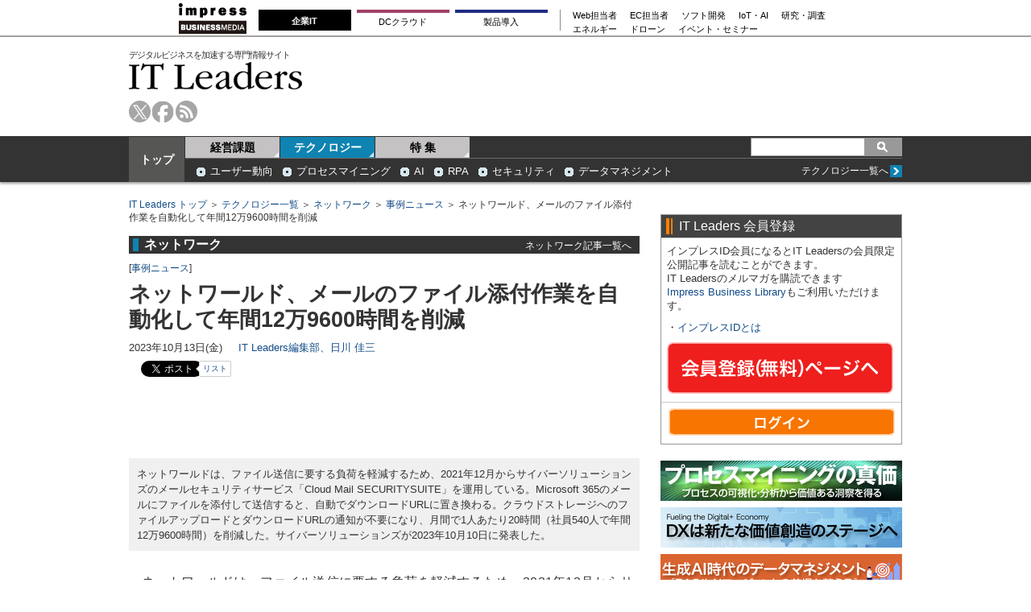

--- FILE ---
content_type: text/html; charset=utf-8
request_url: https://www.google.com/recaptcha/api2/aframe
body_size: 267
content:
<!DOCTYPE HTML><html><head><meta http-equiv="content-type" content="text/html; charset=UTF-8"></head><body><script nonce="fhfNPPldz8tW87mWvprZKQ">/** Anti-fraud and anti-abuse applications only. See google.com/recaptcha */ try{var clients={'sodar':'https://pagead2.googlesyndication.com/pagead/sodar?'};window.addEventListener("message",function(a){try{if(a.source===window.parent){var b=JSON.parse(a.data);var c=clients[b['id']];if(c){var d=document.createElement('img');d.src=c+b['params']+'&rc='+(localStorage.getItem("rc::a")?sessionStorage.getItem("rc::b"):"");window.document.body.appendChild(d);sessionStorage.setItem("rc::e",parseInt(sessionStorage.getItem("rc::e")||0)+1);localStorage.setItem("rc::h",'1765401970831');}}}catch(b){}});window.parent.postMessage("_grecaptcha_ready", "*");}catch(b){}</script></body></html>

--- FILE ---
content_type: text/javascript;charset=utf-8
request_url: https://p1cluster.cxense.com/p1.js
body_size: 99
content:
cX.library.onP1('1b4s0gnog9wre1mjm3bqmjn9zp');


--- FILE ---
content_type: text/javascript;charset=utf-8
request_url: https://id.cxense.com/public/user/id?json=%7B%22identities%22%3A%5B%7B%22type%22%3A%22ckp%22%2C%22id%22%3A%22mj0ir0hdfvezucik%22%7D%2C%7B%22type%22%3A%22lst%22%2C%22id%22%3A%221b4s0gnog9wre1mjm3bqmjn9zp%22%7D%2C%7B%22type%22%3A%22cst%22%2C%22id%22%3A%221b4s0gnog9wre1mjm3bqmjn9zp%22%7D%5D%7D&callback=cXJsonpCB3
body_size: 206
content:
/**/
cXJsonpCB3({"httpStatus":200,"response":{"userId":"cx:jfid590qjbav1kvidsnraorvb:3n0a53atuiv0k","newUser":false}})

--- FILE ---
content_type: text/javascript
request_url: https://rumcdn.geoedge.be/73a9870c-4ca2-4a34-a1a6-376ab3858cb8/grumi.js
body_size: 101015
content:
var grumiInstance = window.grumiInstance || { q: [] };
(function createInstance (window, document, options = { shouldPostponeSample: false }) {
	!function r(i,o,a){function s(n,e){if(!o[n]){if(!i[n]){var t="function"==typeof require&&require;if(!e&&t)return t(n,!0);if(c)return c(n,!0);throw new Error("Cannot find module '"+n+"'")}e=o[n]={exports:{}};i[n][0].call(e.exports,function(e){var t=i[n][1][e];return s(t||e)},e,e.exports,r,i,o,a)}return o[n].exports}for(var c="function"==typeof require&&require,e=0;e<a.length;e++)s(a[e]);return s}({1:[function(e,t,n){var r=e("./config.js"),i=e("./utils.js");t.exports={didAmazonWin:function(e){var t=e.meta&&e.meta.adv,n=e.preWinningAmazonBid;return n&&(t=t,!i.isEmptyObj(r.amazonAdvIds)&&r.amazonAdvIds[t]||(t=e.tag,e=n.amzniid,t.includes("apstag.renderImp(")&&t.includes(e)))},setAmazonParametersToSession:function(e){var t=e.preWinningAmazonBid;e.pbAdId=void 0,e.hbCid=t.crid||"N/A",e.pbBidder=t.amznp,e.hbCpm=t.amznbid,e.hbVendor="A9",e.hbTag=!0}}},{"./config.js":5,"./utils.js":24}],2:[function(e,t,n){var l=e("./session"),r=e("./urlParser.js"),f=e("./utils.js"),i=e("./domUtils.js").isIframe,m=e("./htmlParser.js"),g=e("./blackList").match,h=e("./ajax.js").sendEvent,o=".amazon-adsystem.com",a="/dtb/admi",s="googleads.g.doubleclick.net",e="/pagead/",c=["/pagead/adfetch",e+"ads"],d=/<iframe[^>]*src=['"]https*:\/\/ads.\w+.criteo.com\/delivery\/r\/.+<\/iframe>/g,u={};var p={adsense:{type:"jsonp",callbackName:"a"+ +new Date,getJsUrl:function(e,t){return e.replace("output=html","output=json_html")+"&callback="+t},getHtml:function(e){e=e[f.keys(e)[0]];return e&&e._html_},shouldRender:function(e){var e=e[f.keys(e)[0]],t=e&&e._html_,n=e&&e._snippet_,e=e&&e._empty_;return n&&t||e&&t}},amazon:{type:"jsonp",callbackName:"apstag.renderImp",getJsUrl:function(e){return e.replace("/admi?","/admj?").replace("&ep=%7B%22ce%22%3A%221%22%7D","")},getHtml:function(e){return e.html},shouldRender:function(e){return e.html}},criteo:{type:"js",getJsHtml:function(e){var t,n=e.match(d);return n&&(t=(t=n[0].replace(/iframe/g,"script")).replace(/afr.php|display.aspx/g,"ajs.php")),e.replace(d,t)},shouldRender:function(e){return"loading"===e.readyState}}};function y(e){var t,n=e.url,e=e.html;return n&&((n=r.parse(n)).hostname===s&&-1<c.indexOf(n.pathname)&&(t="adsense"),-1<n.hostname.indexOf(o))&&-1<n.pathname.indexOf(a)&&(t="amazon"),(t=e&&e.match(d)?"criteo":t)||!1}function v(r,i,o,a){e=i,t=o;var e,t,n,s=function(){e.src=t,h({type:"adfetch-error",meta:JSON.stringify(l.meta)})},c=window,d=r.callbackName,u=function(e){var t,n=r.getHtml(e),e=(l.bustedUrl=o,l.bustedTag=n,r.shouldRender(e));t=n,(t=m.parse(t))&&t.querySelectorAll&&(t=f.map(t.querySelectorAll("[src], [href]"),function(e){return e.src||e.href}),f.find(t,function(e){return g(e).match}))&&h({type:"adfetch",meta:JSON.stringify(l.meta)}),!a(n)&&e?(t=n,"srcdoc"in(e=i)?e.srcdoc=t:((e=e.contentWindow.document).open(),e.write(t),e.close())):s()};for(d=d.split("."),n=0;n<d.length-1;n++)c[d[n]]={},c=c[d[n]];c[d[n]]=u;var u=r.getJsUrl(o,r.callbackName),p=document.createElement("script");p.src=u,p.onerror=s,p.onload=function(){h({type:"adfetch-loaded",meta:JSON.stringify(l.meta)})},document.scripts[0].parentNode.insertBefore(p,null)}t.exports={shouldBust:function(e){var t,n=e.iframe,r=e.url,e=e.html,r=(r&&n&&(t=i(n)&&!u[n.id]&&y({url:r}),u[n.id]=!0),y({html:e}));return t||r},bust:function(e){var t=e.iframe,n=e.url,r=e.html,i=e.doc,o=e.inspectHtml;return"jsonp"===(e=p[y(e)]).type?v(e,t,n,o):"js"===e.type?(t=i,n=r,i=(o=e).getJsHtml(n),l.bustedTag=n,!!o.shouldRender(t)&&(t.write(i),!0)):void 0},checkAndBustFriendlyAmazonFrame:function(e,t){(e=e.defaultView&&e.defaultView.frameElement&&e.defaultView.frameElement.id)&&e.startsWith("apstag")&&(l.bustedTag=t)}}},{"./ajax.js":3,"./blackList":4,"./domUtils.js":8,"./htmlParser.js":13,"./session":21,"./urlParser.js":23,"./utils.js":24}],3:[function(e,t,n){var i=e("./utils.js"),r=e("./config.js"),o=e("./session.js"),a=e("./domUtils.js"),s=e("./jsUtils.js"),c=e("./methodCombinators.js").before,d=e("./tagSelector.js").getTag,u=e("./constants.js"),e=e("./natives.js"),p=e.fetch,l=e.XMLHttpRequest,f=e.Request,m=e.TextEncoder,g=e.postMessage,h=[];function y(e){e()}function v(e){return e.key=o.key,e.imp=e.imp||o.imp,e.c_ver=r.c_ver,e.w_ver=o.wver,e.w_type=o.wtype,e.b_ver=r.b_ver,e.ver=r.ver,e.loc=location.href,e.ref=document.referrer,e.sp=o.sp||"dfp",e.cust_imp=o.cust_imp,e.cust1=o.meta.cust1,e.cust2=o.meta.cust2,e.cust3=o.meta.cust3,e.caid=o.meta.caid,e.scriptId=o.scriptId,e.crossOrigin=!a.isSameOriginWin(top),e.debug=o.debug,"dfp"===o.sp&&(e.qid=o.meta.qid),e.cdn=r.cdn||void 0,r.accountType!==u.NET&&(e.cid=o.meta&&o.meta.cr||123456,e.li=o.meta.li,e.ord=o.meta.ord,e.ygIds=o.meta.ygIds),e.at=r.accountType.charAt(0),o.hbTag&&(e.hbTag=!0,e.hbVendor=o.hbVendor,e.hbCid=o.hbCid,e.hbAdId=o.pbAdId,e.hbBidder=o.pbBidder,e.hbCpm=o.hbCpm,e.hbCurrency=o.hbCurrency),"boolean"==typeof o.meta.isAfc&&(e.isAfc=o.meta.isAfc,e.isAmp=o.meta.isAmp),o.meta.hasOwnProperty("isEBDA")&&"%"!==o.meta.isEBDA.charAt(0)&&(e.isEBDA=o.meta.isEBDA),o.pimp&&"%_pimp%"!==o.pimp&&(e.pimp=o.pimp),void 0!==o.pl&&(e.preloaded=o.pl),e.site=o.site||a.getTopHostname(),e.site&&-1<e.site.indexOf("safeframe.googlesyndication.com")&&(e.site="safeframe.googlesyndication.com"),e.isc=o.isc,o.adt&&(e.adt=o.adt),o.isCXM&&(e.isCXM=!0),e.ts=+new Date,e.bdTs=r.bdTs,e}function b(t,n){var r=[],e=i.keys(t);return void 0===n&&(n={},i.forEach(e,function(e){void 0!==t[e]&&void 0===n[e]&&r.push(e+"="+encodeURIComponent(t[e]))})),r.join("&")}function w(e){e=i.removeCaspr(e),e=o.doubleWrapperInfo.isDoubleWrapper?i.removeWrapperXMP(e):e;return e=4e5<e.length?e.slice(0,4e5):e}function j(t){return function(){var e=arguments[0];return e.html&&(e.html=w(e.html)),e.tag&&(e.tag=w(e.tag)),t.apply(this,arguments)}}e=c(function(e){var t;e.hasOwnProperty("byRate")&&!e.byRate||(t=a.getAllUrlsFromAllWindows(),"sample"!==e.r&&"sample"!==e.bdmn&&t.push(e.r),e[o.isPAPI&&"imaj"!==o.sp?"vast_content":"tag"]=d(),e.urls=JSON.stringify(t),e.hc=o.hc,e.vastUrls=JSON.stringify(o.vastUrls),delete e.byRate)}),c=c(function(e){e.meta=JSON.stringify(o.meta),e.client_size=o.client_size});function E(e,t){var n=new l;n.open("POST",e),n.setRequestHeader("Content-type","application/x-www-form-urlencoded"),n.send(b(t))}function O(t,e){return o=e,new Promise(function(t,e){var n=(new m).encode(b(o)),r=new CompressionStream("gzip"),i=r.writable.getWriter();i.write(n),i.close(),new Response(r.readable).arrayBuffer().then(function(e){t(e)}).catch(e)}).then(function(e){e=new f(t,{method:"POST",body:e,mode:"no-cors",headers:{"Content-type":"application/x-www-form-urlencoded","Accept-Language":"gzip"}});p(e)});var o}function k(e,t){p&&window.CompressionStream?O(e,t).catch(function(){E(e,t)}):E(e,t)}function x(e,t){o.hasFrameApi&&!o.frameApi?g.call(o.targetWindow,{key:o.key,request:{url:e,data:t}},"*"):k(e,t)}o.frameApi&&o.targetWindow.addEventListener("message",function(e){var t=e.data;t.key===o.key&&t.request&&(k((t=t.request).url,t.data),e.stopImmediatePropagation())});var T={};function A(n){return function(t){h.push(function(){if(t=v(t),-1!==n.indexOf(r.reportEndpoint,n.length-r.reportEndpoint.length)){var e=n+b(t,{r:!0,html:!0,ts:!0});if(!0===T[e]&&!(t.rbu||t.is||3===t.rdType||t.et))return}T[e]=!0,x(n,t)})}}var S,W="http"===window.location.protocol.substr(0,4)?window.location.protocol:"https:";t.exports={sendInit:s.once(c(A(W+r.apiUrl+r.initEndpoint))),sendReport:e(j(A(W+r.apiUrl+r.reportEndpoint))),sendError:A(W+r.apiUrl+r.errEndpoint),sendDebug:A(W+r.apiUrl+r.dbgEndpoint),sendStats:A(W+r.apiUrl+(r.statsEndpoint||"stats")),sendEvent:(S=A(W+r.apiUrl+r.evEndpoint),function(e,t){var n=r.rates||{default:.004},t=t||n[e.type]||n.default;Math.random()<=t&&S(e)}),buildRbuReport:e(j(v)),sendRbuReport:x,processQueue:function(){i.forEach(h,y),h.push=y}}},{"./config.js":5,"./constants.js":6,"./domUtils.js":8,"./jsUtils.js":14,"./methodCombinators.js":16,"./natives.js":17,"./session.js":21,"./tagSelector.js":22,"./utils.js":24}],4:[function(e,t,n){var d=e("./utils.js"),r=e("./config.js"),u=e("./urlParser.js"),i=r.domains,o=r.clkDomains,e=r.bidders,a=r.patterns.wildcards;var s,p={match:!1};function l(e,t,n){return{match:!0,bdmn:e,ver:t,bcid:n}}function f(e){return e.split("").reverse().join("")}function m(n,e){var t,r;return-1<e.indexOf("*")?(t=e.split("*"),r=-1,d.every(t,function(e){var e=n.indexOf(e,r+1),t=r<e;return r=e,t})):-1<n.indexOf(e)}function g(e,t,n){return d.find(e,t)||d.find(e,n)}function h(e){return e&&"1"===e.charAt(0)}function c(c){return function(e){var n,r,i,e=u.parse(e),t=e&&e.hostname,o=e&&[e.pathname,e.search,e.hash].join("");if(t){t=[t].concat((e=(e=t).split("."),d.fluent(e).map(function(e,t,n){return n.shift(),n.join(".")}).val())),e=d.map(t,f),t=d.filter(e,function(e){return void 0!==c[e]});if(t&&t.length){if(e=d.find(t,function(e){return"string"==typeof c[e]}))return l(f(e),c[e]);var a=d.filter(t,function(e){return"object"==typeof c[e]}),s=d.map(a,function(e){return c[e]}),e=d.find(s,function(t,e){return r=g(d.keys(t),function(e){return m(o,e)&&h(t[e])},function(e){return m(o,e)}),n=f(a[e]),""===r&&(e=s[e],i=l(n,e[r])),r});if(e)return l(n,e[r],r);if(i)return i}}return p}}function y(e){e=e.substring(2).split("$");return d.map(e,function(e){return e.split(":")[0]})}t.exports={match:function(e,t){var n=c(i);return t&&"IFRAME"===t.toUpperCase()&&(t=c(o)(e)).match?(t.rdType=2,t):n(e)},matchHB:(s=c(e),function(e){var e=e.split(":"),t=e[0],e=e[1],e="https://"+f(t+".com")+"/"+e,e=s(e);return e.match&&(e.bdmn=t),e}),matchAgainst:c,matchPattern:function(t){var e=g(d.keys(a),function(e){return m(t,e)&&h(a[e])},function(e){return m(t,e)});return e?l("pattern",a[e],e):p},isBlocking:h,getTriggerTypes:y,removeTriggerType:function(e,t){var n,r=(i=y(e.ver)).includes(t),i=1<i.length;return r?i?(e.ver=(n=t,(r=e.ver).length<2||"0"!==r[0]&&"1"!==r[0]||"#"!==r[1]||(i=r.substring(0,2),1===(t=r.substring(2).split("$")).length)?r:0===(r=t.filter(function(e){var t=e.indexOf(":");return-1===t||e.substring(0,t)!==n})).length?i.slice(0,-1):i+r.join("$")),e):p:e}}},{"./config.js":5,"./urlParser.js":23,"./utils.js":24}],5:[function(e,t,n){t.exports={"ver":"0.1","b_ver":"v0.5.466","blocking":true,"rbu":0,"silentRbu":0,"signableHosts":[],"onRbu":1,"samplePercent":0,"debug":true,"accountType":"publisher","impSampleRate":0.006,"statRate":0.05,"apiUrl":"//gw.geoedge.be/api/","initEndpoint":"init","reportEndpoint":"report","statsEndpoint":"stats","errEndpoint":"error","dbgEndpoint":"debug","evEndpoint":"event","rdrBlock":true,"ipUrl":"//rumcdn.geoedge.be/grumi-ip.js","altTags":[],"hostFilter":[],"maxHtmlSize":0.4,"reporting":true,"advs":{},"creativeWhitelist":{},"heavyAd":false,"cdn":"cloudfront","domains":{"moc.sys-cb.2-ecapada":"1#1:62556","moc.pss-ccb.511s":"1#1:62556","moc.tsbehto.jn":"1#1:62556","moc.noomtcelloc":"1#1:62556","moc.gnidemdevlohp":"1#1:62556","ecaps.mnolyt":"1#1:62556","zyx.30evresorp.pmiog":"1#1:62556","moc.hsilbupdagnitekram":"1#1:62556","ten.dferuza.10z.metg5hyevhdfuead-yrc":"1#1:62556","uci.xinegtrop":"1#1:62556","ur.ffoknit.ndc-tenartxe":"1#1:62556","moc.sys-cb.5-rolocibom":"1#1:62556","au.moc.gnikteb":"1#1:62556","moc.lessuoreicul":"1#1:62556","ecaps.oitevlev":"1#1:62556","moc.sys-cb.1-rolocibom":"1#1:62556","ofni.htaprider.1su-og":"1#1:62556","moc.pss-ccb.49s":"1#1:62556","moc.sys-cb.1-ecapada":"1#1:62556","enilno.nyrvle":"1#1:62556","enilno.vohuteplit":"1#1:62556","ur.foirafw":"1#1:62556","moc.ruotcinimod":"1#1:62556","ppa.lssu.ztaemorp":"1#1:62556","moc.pejz0p":"1#1:62556","ofni.acihpargoruenrab":"1#1:62556","ten.swodniw.eroc.bew.31z.8q70cisu8021gninrawsuriv":"1#1:62556","moc.segayovyentihw":"1#1:62556","moc.rehtonadnelerab":"1#1:62556","ten.swodniw.eroc.bew.31z.l4vnedsu9021gninrawsuriv":"1#1:62556","etis.strapevirdobrut":"1#1:62556","latigid.tsoobhsac":"1#1:62556","uoyc.14vwuhh":"1#1:62556","gro.slaedagnis":"1#1:62556","moc.eracssenllewue":"1#1:62556","moc.secapsnaecolatigid.3ofs.1-ywdza":"1#1:62556","moc.stsevnilop":"1#1:62556","evil.rfrednefednoitacifitoncp":"1#1:62556","pohs.snoitulosegdedetsoh":"1#1:62556","ur.vonorimfyd":"1#1:62556","enilno.voppilihpvis":"1#1:62556","ni.oc.setagtcennoc.0iumqb37ccbuh8ujrr4d":"1#1:62556","ecaps.kcilcdib":"1#1:62556","moc.ytnewthcraesezirpym.yrt":"1#1:62556","moc.ylbeew.1oocg":"1#1:62556","moc.utolis":"1#1:62556","moc.ahtinrad":"1#1:62556","ten.swodniw.eroc.bew.31z.cbb9vcsu9021gninrawsuriv":"1#1:62556","ten.swodniw.eroc.bew.31z.qtqzoqsu9021gninrawsuriv":"1#1:62556","ten.swodniw.eroc.bew.91z.sepicerlabolg":"1#1:62556","moc.balegdirbtcennoc.0186kc37ccbuh8igds4d":"1#1:62556","ten.607c":"1#1:62556","enilno.olfatnez":"1#1:62556","ten.laederusniractseb":"1#1:62556","uci.oyemahr":"1#1:62556","etis.yadytbewym":"1#1:62556","ten.swodniw.eroc.bew.31z.d2bm1gsu0121gninrawsuriv":"1#1:62556","zn.oc.sreirracenryb.www":"1#1:62556","moc.rf3rxq":"1#1:62556","ten.lfcaa":"1#1:62556","moc.evitcetedsurivitna":"1#1:62556","moc.188ufgnol":"1#1:62556","moc.bmfohtgi1n97":"1#1:62556","moc.hcaoctsevnifles":"1#1:62556","evil.hcaocedartlaicnanif":"1#1:62556","em.gssm.l7h6l12":"1#1:62556","ten.swodniw.eroc.bolb.lxzgbctleuvfxiuyiifh3101":"1#1:62556","ten.swodniw.eroc.bolb.26hgjyuiu":"1#1:62556","retsnom.acosilaiy":"1#1:62556","ur.ksmoniskelakolesop":"1#1:62556","ten.swodniw.eroc.bew.31z.qi1fbtsu9021gninrawsuriv":"1#1:62556","moc.nufylnaf":"1#1:62556","ni.oc.setagtcennoc.06qupc37ccbuh8k0ks4d":"1#1:62556","ten.swodniw.eroc.bew.31z.5rorresoicedht01":"1#1:62556","kcilc.ylhtlaew":"1#1:62556","moc.49ccvk":"1#1:62556","pohs.swentceridretsiger":"1#1:62556","ten.swodniw.eroc.bew.53z.dityqmkxdvflswebaizj3002":"1#1:62556","moc.opmacaidem":"1#1:62556","ur.reirucatobar":"1#1:62556","ni.oc.setagtcennoc.0o8brb37ccbuhob9sr4d":"1#1:62556","zyx.revlissdnuf":"1#1:62556","moc.scitylana-tiforp-ygrenys":"1#1:62556","moc.balegdirbtcennoc.g291ub37ccbuhomtur4d":"1#1:62556","moc.6btuq2":"1#1:62556","evil.troper-emirp":"1#1:62556","ten.swodniw.eroc.bew.91z.ux7d3panzf2mjbgbew":"1#1:62556","moc.wonkcilchctaw":"1#1:62556","ni.oc.setagtcennoc.04krhc37ccbuh8q3cs4d":"1#1:62556","uoyc.u21iqbr":"1#1:62556","ni.oc.setagtcennoc.gqi1jc37ccbuh02qcs4d":"1#1:62556","pohs.sukaoshtabydob":"1#1:62556","pot.9tiemnaus.ogog":"1#1:62556","moc.dreicf.www":"1#1:62556","ur.orp563dem":"1#1:62556","moc.cnyssaibot":"1#1:62556","moc.42weiverpot":"1#1:62556","zyx.atnehsac":"1#1:62556","moc.ppaukoreh.9366be6657bd-evorgrepsihwairoleaf":"1#1:62556","moc.etadpuemohyppah":"1#1:62556","pot.xelfdib.gskt":"1#1:62556","ppa.yfilten.df1f5f0e-94311190215202-taigalp-eralfduolc":"1#1:62556","gro.ivdem":"1#1:62556","moc.ppaeerfytinifni.olinad":"1#1:62556","pohs.elas5202-etinosmas.www":"1#1:62556","enilno.uoyoljkp":"1#1:62556","moc.htlaew-ocnif":"1#1:62556","pohs.ejohitapedna":"1#1:62556","moc.0q3s8l":"1#1:62556","ni.oc.setagtcennoc.gql9ec37ccbuhotl9s4d":"1#1:62556","erots.arolfexul":"1#1:62556","moc.loohcsniyltfard":"1#1:62556","latigid.llatipac":"1#1:62556","ten.swodniw.eroc.bew.31z.mcp8dqsu0121gninrawsuriv":"1#1:62556","moc.skciputegdag":"1#1:62556","etis.sykoos.kcart":"1#1:62556","moc.9otilnef":"1#1:62556","dlrow.revimatur":"1#1:62556","moc.ksedyticnodnol":"1#1:62556","ten.swodniw.eroc.bew.31z.1l8ppysu8021gninrawsuriv":"1#1:62556","ten.swodniw.eroc.bew.31z.08ogn2su8021gninrawsuriv":"1#1:62556","etis.skcrtrofym":"1#1:62556","moc.zc1rq8":"1#1:62556","ur.2gerkilrebaf":"1#1:62556","ved.segap.vhgj3vgj":"1#1:62556","erots.enivdnarewolfdliw":"1#1:62556","ur.eivorodzdooh":"1#1:62556","ur.sysnioj":"1#1:62556","kcilc.lawardhtiw-emocni":"1#1:62556","moc.etisregnitsoh.220696-naws-anneis":"1#1:62556","moc.wonpetsitpo":"1#1:62556","ten.swodniw.eroc.bew.31z.6ws019su0121gninrawsuriv":"1#1:62556","moc.e3xssr":"1#1:62556","ecaps.3294kz":"1#1:62556","moc.sebivetadevol":"1#1:62556","moc.oksiwoswen":"1#1:62556","moc.f54tzf":"1#1:62556","moc.ezignos":"1#1:62556","moc.ecnanifatsivyrotciv":"1#1:62556","ni.oc.setagtcennoc.0r6vrb37ccbuh00ssr4d":"1#1:62556","moc.mpcetagevitceffe.48807562lp":"1#1:62556","moc.htapdnimgnilaeh":"1#1:62556","latigid.dnedivid-emocni":"1#1:62556","ni.oc.orenroxen.g7hibb37ccbuh03iir4d":"1#1:62556","pot.xevhprom":"1#1:62556$11:m","moc.bmjzabzg":"1#1:62556","orp.07996-etilx1":"1#1:62556","moc.pqtsnoiravled":"1#1:62556","pohs.draugbewqetbew":"1#1:62556","ten.swodniw.eroc.bew.91z.yradnoces-tsessamaerts":"1#1:62556","ten.tnorfduolc.y9sk23a2wz1o1d":"1#1:62556","moc.facsunob":"1#1:62556","moc.sys-cb.2-skrowitfark":"1#1:62556","moc.sys-cb.1s-esahcod":"1#1:62556","zyx.orpdaibom.1dnys":"1#1:62556","pot.enozdib.lbdkt":"1#1:62556","moc.sys-cb.1-ecapadareddib":"1#1:62556","knil.izlup.pool":"1#1:62556","ecaps.itfarcetyb":"1#1:62556","moc.pss-ccb.111s":"1#1:62556","moc.sralohcsda.4v-tsaesu-btr":"1#1:62556","moc.sys-cb.4-ecapada":"1#1:62556","moc.3ta3rg-os":"1#1:62556","moc.raebraeh.sso":"1#1:62556","ten.tnorfduolc.g4pvzepdaeq1d":"1#1:62556","knil.ppa.ifos":"1#1:62556","moc.sys-cb.1-sdaymkaep":"1#1:62556","ofni.htaprider.6su-og":"1#1:62556","moc.300ygolonhcet-gnivres.krt":"1#1:62556","moc.0101rolocotohp":"1#1:62556","ecaps.omitluetagser":"1#1:62556","enilno.kivroz":"1#1:62556","moc.egderedartorp.32az":"1#1:62556","zyx.stessa-emocni":"1#1:62556","enilno.ppaorpnaelc.gs":"1#1:62556","oi.yddubhcaoc":"1#1:62556","moc.7cba1l":"1#1:62556","moc.zdnertefiltrams":"1#1:62556","moc.xobtsyme.www":"1#1:62556","ten.swodniw.eroc.bew.31z.3wm0gfsu9021gninrawsuriv":"1#1:62556","zyx.gnihtmoderf":"1#1:62556","moc.smadap21":"1#1:62556","moc.ke01x7":"1#1:62556","moc.ppaukoreh.9802c8346a46-slaemrevliscigam":"1#1:62556","duolc.oevasepeeltaebatsni":"1#1:62556","moc.rek39g":"1#1:62556","moc.71dxpa":"1#1:62556","moc.noslever":"1#1:62556","ten.swodniw.eroc.bew.31z.4pjjc3su8021gninrawsuriv":"1#1:62556","moc.yranboj":"1#1:62556","pohs.retnecbewtsaf":"1#1:62556","ur.htnyro":"1#1:62556","moc.latecaimeh":"1#1:62556","pot.knildib.ovaiv":"1#1:62556","moc.retteb-swonk.sdaolnwod-or":"1#1:62556","moc.gusek.olinad":"1#1:62556","ten.swodniw.eroc.bew.31z.by41tnsu9021gninrawsuriv":"1#1:62556","moc.noicipsuswolloh":"1#1:62556","erots.moolbnlatep":"1#1:62556","ur.cilrebafadogiv":"1#1:62556","etis.napurtsil.www":"1#1:62556","gro.acidresaiplu":"1#1:62556","pohs.oacomorpsemagtseb":"1#1:62556","enilno.htapdnimesiw":"1#1:62556","ten.swodniw.eroc.bew.31z.mpta1isu8021gninrawsuriv":"1#1:62556","moc.ppaukoreh.991b0fa54cd9-buhxepohs":"1#1:62556","etis.riaperfoorytsurt":"1#1:62556","moc.37onizorter43":"1#1:62556","moc.45noen6387":"1#1:62556","ten.swodniw.eroc.bolb.hxqwubgcz8bv":"1#1:62556","pohs.ossab-taeher-sexul":"1#1:62556","wp.artun-eslup.ac":"1#1:62556","moc.balegdirbtcennoc.086b2c37ccbuhgoj2s4d":"1#1:62556","aidem.itlumvelet":"1#1:62556","ved.segap.bffs32vsfe":"1#1:62556","moc.detcetedtrmsefas":"1#1:62556","tif.stekrami-ym":"1#1:62556","tser.nojmotslottiw":"1#1:62556","kcilc.notiforp":"1#1:62556","evil.edseitirucestcefrepcp":"1#1:62556","moc.gabilom.www":"1#1:62556","moc.syawla-ytefas-erots":"1#1:62556","moc.skrowrebmitrevoc.www":"1#1:62556","moc.fp476":"1#1:62556","moc.hsurnivag":"1#1:62556","moc.ppaukoreh.474492f7c1cd-yrtnaptiurferup":"1#1:62556","moc.yrtemmetsys.gjcvnb37ccbuho6ipr4d":"1#1:62556","enilno.dorphtlaehtseb":"1#1:62556","pohs.otneve-omitlu":"1#1:62556","ten.swodniw.eroc.bew.31z.1rorresoicedht9":"1#1:62556","retnec.iznunlleps":"1#1:62556","retnec.lubminedda":"1#1:62556","moc.tercessairotciv-imes.www":"1#1:62556","moc.ybalyxen":"1#1:62556","moc.sbalhcaerbitna":"1#1:62556","moc.umpugdniw":"1#1:62556","ten.swodniw.eroc.bew.31z.iuyycpncpracdutvzdaq6003":"1#1:62556","sbs.sotnemagapktt":"1#1:62556","moc.etaxarbenotuo":"1#1:62556","moc.efil-tsenif":"1#1:62556","moc.icvjl":"1#1:62556","latigid.tisoped-emocni":"1#1:62556","uci.dnedivid-emocni":"1#1:62556","moc.otsevniis":"1#1:62556","pohs.steltuo-xebyc":"1#1:62556","moc.balegdirbtcennoc.0n4btc37ccbuhgdsns4d":"1#1:62556","ur.arolhp.ndc":"1#1:62556","ten.swodniw.eroc.bew.31z.k4h7mjsu0121gninrawsuriv":"1#1:62556","latigid.enutrof-emocni":"1#1:62556","pohs.50-beewansofni":"1#1:62556","moc.ku-gniviltrams":"1#1:62556","ten.swodniw.eroc.bew.31z.6rorresoicedht8":"1#1:62556","moc.nalperacidemwenym":"1#1:62556","dlrow.jokakik":"1#1:62556","moc.senozxsuxenhcet":"1#1:62556","moc.hsalfailema":"1#1:62556","pohs.ejohlaidnumsacidpot":"1#1:62556","moc.tkerid-dem":"1#1:62556","moc.buherotsartlu":"1#1:62556","moc.erocsecnalabtib.3pl":"1#1:62556","aidem.issaraesne":"1#1:62556","moc.khstrap.1ww":"1#1:62556","moc.yadotkcirtaleg":"1#1:62556","moc.ppaukoreh.0731cca8935e-sisaoranulgnimoolb":"1#1:62556","moc.tsacerof-latipac-mutnemom":"1#1:62556","moc.balegdirbtcennoc.g3rjtc37ccbuhge4os4d":"1#1:62556","kcilc.wotorkcam":"1#1:62556","enilno.uohsoediv":"1#1:62556","knil.daadbm.t":"1#1:62556","moc.2r6r6":"1#1:62556","moc.nottoctnemtnetnocnoegip":"1#1:62556","evil.buh-enildaeh":"1#1:62556","moc.elopvarpz":"1#1:62556","cc.20regneit58.www":"1#1:62556","moc.spitskcolyliad":"1#1:62556","erots.eexularolf":"1#1:62556","moc.qitubw":"1#1:62556","ten.swodniw.eroc.bolb.adscscascdnsdkckansa":"1#1:62556","sbs.orihtniz":"1#1:62556","ur.vonahusfyd":"1#1:62556","moc.yawhtapevom":"1#1:62556","moc.ppaukoreh.668050817af2-slaemnogardnrobnoom":"1#1:62556","moc.yrtemmetsys.ge7ntb37ccbuh0jhur4d":"1#1:62556","ten.setisbeweruza.10-lartnecelihc.9fvdqaje0dfa0bqf-yigkyyfgy":"1#1:62556","moc.abodr.tats":"1#1:62556","kcilc.oduruh":"1#1:62556","uci.ymonoce-emocni":"1#1:62556","moc.ppaukoreh.dbab82d2f1e8-sepicernottocytsim":"1#1:62556","moc.ueerachtlaeh":"1#1:62556","moc.lanruojellivkroy":"1#1:62556","ppa.yfilten.7f954a-yllol-lacisum--1a2bfad3d21ec086cb1c6396":"1#1:62556","moc.swennorabaj":"1#1:62556","moc.weiverhguorobeht":"1#1:62556","oi.bew24.oolaeh":"1#1:62556","moc.nurogram":"1#1:62556","erots.onullew":"1#1:62556","etis.sporduca":"1#1:62556","retnec.taledarbmi":"1#1:62556","moc.ppaukoreh.c0e1aad469f8-erowmuiriahc":"1#1:62556","zyx.esuoh-revirecips":"1#1:62556","ten.swodniw.eroc.bew.31z.tc0opfsu9021gninrawsuriv":"1#1:62556","ni.oc.setagtcennoc.g2gjjc37ccbuh0g5ds4d":"1#1:62556","moc.renyseb.og":"1#1:62556","moc.egalna-rebegtar":"1#1:62556","moc.etisregnitsoh.821639-reednier-nomlas":"1#1:62556","etis.llamte":"1#1:62556","erots.pohs4slaedtfig":"1#1:62556","ten.swodniw.eroc.bew.31z.400hdcxno21ddnn01w":"1#1:62556","moc.lets-birc":"1#1:62556","moc.btrosdaeuh.4v-tsaesu-btr":"1#1:62556","oi.citamdib.502sda":"1#1:62556","moc.btrtukoda.capa-btr":"1#1:62556","ecaps.nnohpys":"1#1:62556","ten.tnorfduolc.64pgc8xmtcuu1d":"1#1:62556","ten.tnorfduolc.ayybj4hcbbn4d":"1#1:62556","knil.ppa.t2xk":"1#1:62556","ecaps.mmixam":"1#1:62556","ecaps.ssotarts":"1#1:62556","moc.yrotcafxda.ue-btr":"1#1:62556","moc.reverofyllatigidlla":"1#1:62556","moc.4202-ylloj-atled":"1#1:62556","oi.etagecart":"1#1:62556","moc.ndcsca":"1#1:62556","moc.pss-ccb.611s":"1#1:62556","moc.pss-ccb.59s":"1#1:62556","moc.sys-cb.1-revawelddap":"1#1:62556","zyx.dahsifanut":"1#1:62556","zyx.tellaw-sdnuf":"1#1:62556","moc.ozesum":"1#1:62556","moc.atovrot":"1#1:62556","moc.etisregnitsoh.700399-andihce-etihw":"1#1:62556","ten.swodniw.eroc.bew.31z.uj1svwsu8021gninrawsuriv":"1#1:62556","moc.retnecfeirbgolb.apl":"1#1:62556","bulc.renaelc-lian":"1#1:62556","etis.ym-dem":"1#1:62556","gro.gipelttil":"1#1:62556","ecaps.ysuob-sorred-aac":"1#1:62556","retnec.opmetetniw":"1#1:62556","moc.htaphtlaehurt":"1#1:62556","moc.ylfbarg.st":"1#1:62556","moc.lanruojalusru":"1#1:62556","moc.latipac-lawardhtiw":"1#1:62556","em.renimgna":"1#1:62556","ved.segap.uhk9vhghvg":"1#1:62556","moc.3wwe35":"1#1:62556","moc.1ffe35":"1#1:62556","latigid.tsoobtsevni":"1#1:62556","moc.2dde35":"1#1:62556","moc.htlaew-avonif":"1#1:62556","ur.arimov":"1#1:62556","kcilc.tnemyap-emocni":"1#1:62556","moc.tsevni-jmp":"1#1:62556","moc.enohpoporhtnal":"1#1:62556","ppa.yfilten.e4564d46-75111190215202-taigalp-eralfduolc":"1#1:62556","evil.tcudorp-erutan":"1#1:62556","moc.enilnoegrusyliadym.8":"1#1:62556","moc.golbotsevol.olinad":"1#1:62556","moc.ysimes":"1#1:62556","moc.rebbbu":"1#1:62556","etisbew.doofysae-nim01":"1#1:62556","bulc.xmxtoh":"1#1:62556","enilno.yadirfkcalbanodacrem":"1#1:62556","moc.ayakadat.www":"1#1:62556","moc.sssenllewefilerup":"1#1:62556","moc.emirplativog":"1#1:62556","moc.natsotoloz":"1#1:62556","etis.sivipolc":"1#1:62556","moc.balegdirbtcennoc.gu3i1b37ccbuh05ubr4d":"1#1:62556","moc.latipac-munom":"1#1:62556","moc.htlaew-punif":"1#1:62556","moc.dliugib.www":"1#1:62556","ten.swodniw.eroc.bew.31z.7rorresoicedht8":"1#1:62556","enilno.vokahslobvis":"1#1:62556","moc.semittnerruclabolg":"1#1:62556","moc.gusek.notlem":"1#1:62556","etis.rgsidlamei":"1#1:62556","wp.artun-eslup.su":"1#1:62556","ten.swodniw.eroc.bew.31z.5rorresoicedht9":"1#1:62556","dlrow.orisukek":"1#1:62556","uoyc.517cruk":"1#1:62556","moc.yadotecivdahtlaeh.www":"1#1:62556","ti.ksedam.reniatnoce":"1#1:62556","gro.buhatezag-uh":"1#1:62556","erots.pohs1slaedtfig":"1#1:62556","moc.etisregnitsoh.612479-sibi-nayckrad":"1#1:62556","ten.swodniw.eroc.bew.31z.oz85oosu0121gninrawsuriv":"1#1:62556","moc.s14rub":"1#1:62556","emag.teb77":"1#1:62556","ten.swodniw.eroc.bew.91z.079ulclj8ql07jabew":"1#1:62556","ten.swodniw.eroc.bew.91z.rmijwoiuexlsrk5bew":"1#1:62556","ten.swodniw.eroc.bew.91z.xra8geq28jruj3jbew":"1#1:62556","retnec.amnygapsid":"1#1:62556","zyx.loop-labolg.www":"1#1:62556","moc.p83pcs":"1#1:62556","moc.5644b8":"1#1:62556","evil.dradnats-mlohkcots":"1#1:62556","moc.redart-ia-05":"1#1:62556","moc.ostsevnini":"1#1:62556","uci.elpitlum64":"1#1:62556","etis.rellesevird":"1#1:62556","moc.lmn182":"1#1:62556","moc.7lle35":"1#1:62556","moc.1inavrok":"1#1:62556","moc.yliadfeirbtekram.y2":"1#1:62556","etis.ediugecnalabyliad":"1#1:62556","erots.wssopk.gfkdsst":"1#1:62556","moc.orphctawytitnedi":"1#1:62556","moc.cirtsarfni":"1#1:62556","dlrow.tols1":"1#1:62556","moc.amixammaertskciuq":"1#1:62556","orp.k777arig.www":"1#1:62556","ten.cniyellavnwwod":"1#1:62556","dlrow.aterumof":"1#1:62556","zzub.gwecicilisrep":"1#1:62556","moc.tsevniifiw":"1#1:62556","kcilc.wolfdnuf":"1#1:62556","zzub.vonriagninrompsirc":"1#1:62556","pohs.otneve-esse":"1#1:62556","moc.etisregnitsoh.252554-ekans-neergnwal":"1#1:62556","moc.u5ud9f":"1#1:62556","orp.tcetorp-uhgy.g2fuhb37cffanaomgr4d":"1#1:62556","moc.setsoh-aerok":"1#1:62556","moc.ppaukoreh.7d173d834c17-enirhsnedragtoormyw":"1#1:62556","moc.ppaukoreh.e6ad3049ca16-etagrudrevmlehrats":"1#1:62556","moc.7dkw5z":"1#1:62556","moc.weiveryllarutan":"1#1:62556","moc.xemhay":"1#1:62556","moc.tsevni-itn":"1#1:62556","ur.tdsulagel":"1#1:62556","zyx.enoz-sllihkooc":"1#1:62556","retnec.knalpreted":"1#1:62556","ppa.remsaw.sdhvbjhbdfhcbdcbdcshdbca":"1#1:62556","moc.tsenivtastalf":"1#1:62556","enilno.sysnioj":"1#1:62556","kcilc.evahak":"1#1:62556","moc.ezauw.scitenom":"1#1:62556","ni.oc.setagtcennoc.0fk3qc37ccbuh8f7ks4d":"1#1:62556","moc.iamorfsaedignidart.2ed":"1#1:62556","pohs.hcetbewdedleihs":"1#1:62556","orp.tcetorp-uhgy.gck93b37cffanil62r4d":"1#1:62556","moc.seimmugotekpot":"1#1:62556","bulc.regoolbswen.www":"1#1:62556","ten.swodniw.eroc.bew.31z.y90po4su8021gninrawsuriv":"1#1:62556","ten.swodniw.eroc.bew.31z.mi3cgisu8021gninrawsuriv":"1#1:62556","moc.balegdirbtcennoc.0tjbmb37ccbuhg4jor4d":"1#1:62556","enilno.oizporp":"1#1:62556","moc.egdeniahchcet.0fclsb37ccbuhooitr4d":"1#1:62556","ni.oc.orenroxek.gcq8lb37ccbuh0sunr4d":"1#1:62556","pot.tsoobknarsda.ai":"1#1:62556","ur.krowayimur":"1#1:62556","pohs.bryliad.www":"1#1:62556","moc.6m6w6a1k":"1#1:62556","ppa.naecolatigidno.xbcoy-ppa-eltrut-aes":"1#1:62556","ved.segap.hj01hgv":"1#1:62556","ten.swodniw.eroc.bew.31z.jhgghmgh65mytmghm":"1#1:62556","moc.akawl":"1#1:62556","moc.hsnaugihz.sj":"1#1:62556","moc.sys-cb.1-sdaelkniw":"1#1:62556","pot.edondib.auekrt":"1#1:62556","kcilc.paztaerht":"1#1:62556","moc.pss-ccb.79s":"1#1:62556","moc.sm-tniopxda.4v-tsaesu-btr":"1#1:62556","moc.sys-cb.1-ezitenomevitan":"1#1:62556","moc.ofni-ytinifni.ue-btr":"1#1:62556","moc.sys-cb.3-ecapada":"1#1:62556","moc.sys-cb.1-esahcod":"1#1:62556","ecaps.eeesum":"1#1:62556","ecaps.llecym":"1#1:62556","enilno.ninilakkin":"1#1:62556","ur.veeforodsbn":"1#1:62556","etis.nozok":"1#1:62556","ur.nyrvle":"1#1:62556","moc.xelbanalp":"1#1:62556","ppa.rotcodehcac":"1#1:62556","pot.edondib.escva":"1#1:62556","moc.tsevnioliw":"1#1:62556","moc.tsevniphs":"1#1:62556","moc.efilrofsdnertefiltrams":"1#1:62556","ten.snoitulos-iatxen":"1#1:62556","moc.gnigyub.www":"1#1:62556","moc.yalporf":"1#1:62556","ten.swodniw.eroc.bew.02z.53522190ced":"1#1:62556","moc.ik4l49":"1#1:62556","uoyc.ns2c72f":"1#1:62556","moc.meirpsennaj":"1#1:62556","moc.anuhsac":"1#1:62556","ur.sscinortcelemdm":"1#1:62556","moc.htaptipac":"1#1:62556","moc.ecneicstnatsid":"1#1:62556","ecaps.agercilrebaf":"1#1:62556","moc.secapsnaecolatigid.3ofs.1-xlwfu":"1#1:62556","ten.swodniw.eroc.bew.31z.orpekilhsawpotraccrhgzoh":"1#1:62556","latigid.tsoobtessa":"1#1:62556","latigid.segaw-emocni":"1#1:62556","moc.ngv09m":"1#1:62556","moc.rerednawretrohs":"1#1:62556","moc.dmascu.www":"1#1:62556","moc.rehtaelenuj":"1#1:62556","gro.syadstcaftl":"1#1:62556","moc.pihswollefselamef":"1#1:62556","moc.pivmeajhhprvss":"1#1:62556","ten.swodniw.eroc.bolb.h78bgtc":"1#1:62556","ten.swodniw.eroc.bew.31z.szj57vsu9021gninrawsuriv":"1#1:62556","moc.ogotwolfreffo":"1#1:62556","moc.noitulosefaslatotruoy.www":"1#1:62556","etis.orelaeh":"1#1:62556","moc.5orilem":"1#1:62556","moc.doorgnilu":"1#1:62556","erots.ocohcetibteews":"1#1:62556","ofni.seituaebaduh":"1#1:62556","moc.57srekojyppah01":"1#1:62556","moc.8e562z":"1#1:62556","pohs.xbaidaepyt":"1#1:62556","moc.balegdirbtcennoc.0jnfqb37ccbuho6drr4d":"1#1:62556","ten.swodniw.eroc.bolb.56hgjyuiu":"1#1:62556","moc.gavdaliffa":"1#1:62556","moc.ppaukoreh.4ac8366d69c0-39943-maerts-sseleman":"1#1:62556","pohs.retnecbewdetaerc":"1#1:62556","ten.swodniw.eroc.bew.31z.rqzpotsu0121gninrawsuriv":"1#1:62556","etis.tceles-esiw-01nadnihs":"1#1:62556","latigid.nezhtlaew":"1#1:62556","latigid.tnemyap-emocni":"1#1:62556","moc.epyer.stessa":"1#1:62556","ofni.worrabhtaeh":"1#1:62556","ten.buhtcellocatad":"1#1:62556","pohs.emoh-duolcytsat":"1#1:62556","moc.ppaukoreh.07da03f10182-cigamnolemtnim":"1#1:62556","moc.417c":"1#1:62556","uoyc.hisi4o5":"1#1:62556","erots.xam-orga":"1#1:62556","ten.swodniw.eroc.bew.31z.0329tisu0121gninrawsuriv":"1#1:62556","uci.uyqwwpbx":"1#1:62556","pohs.arufom":"1#1:62556","latigid.ebivtipac":"1#1:62556","moc.retropergniga":"1#1:62556","ni.oc.setagtcennoc.03hd1b37ccbuh0mpbr4d":"1#1:62556","moc.etisregnitsoh.232569-tnahpele-yergetals":"1#1:62556","gro.ybraenrentrapruoydnif":"1#1:62556","moc.etisregnitsoh.217593-yaj-nisaccom":"1#1:62556","ten.swodniw.eroc.bew.31z.2rorresoicedht9":"1#1:62556","moc.tsevniomim":"1#1:62556","ten.swodniw.eroc.bew.31z.3s7m8wsu9021gninrawsuriv":"1#1:62556","moc.dbcrepsorp.og":"1#1:62556","etis.esppanu":"1#1:62556","latigid.xxamiforp":"1#1:62556","swen.lacigoloruen":"1#1:62556","ten.erac-oruen":"1#1:62556","moc.6hgatq":"1#1:62556","ecaps.setadpuswenyliad.www":"1#1:62556","erots.pohs8elasgib":"1#1:62556","moc.tijzid.llabtoof":"1#1:62556","moc.321a-ws":"1#1:62556","ppa.yfilten.5852f731-51321190215202-taigalp-eralfduolc":"1#1:62556","kcilc.enutrof-emocni":"1#1:62556","ten.setisbeweruza.gsdggddsg":"1#1:62556","ppa.yfilten.56468256-32603190215202-taigalp-eralfduolc":"1#1:62556","etis.lativerac":"1#1:62556","orp.arbebhdnah":"1#1:62556","ten.swodniw.eroc.bew.31z.7rorresoicedht9":"1#1:62556","enilno.itnakciuqnaelc":"1#1:62556","moc.atsevniidn":"1#1:62556","kcilc.tnuhab":"1#1:62556","moc.noiritenom":"1#1:62556","piv.essano.www":"1#1:62556","moc.etamx-ia":"1#1:62556","mdcpdjnldfmpolikakjddncoeebpjkha//:noisnetxe-emorhc":"1#1:62556","moc.iietuc.xiw":"1#1:62556","moc.regdelyticeht":"1#1:62556","moc.balegdirbtcennoc.0oupjb37ccbuhg36nr4d":"1#1:62556","moc.dlrowdnomaidhguor.www":"1#1:62556","moc.redisnihcetefil":"1#1:62556","ten.dohtemssolthgiew":"1#1:62556","moc.siwonliskay":"1#1:62556","moc.ogre-alired":"1#1:62556","ni.oc.orenroxek.093jrb37ccbuh0jfsr4d":"1#1:62556","ni.oc.orenroxep.0cd4ib37ccbuh0u8mr4d":"1#1:62556","ppa.yfilten.c0610cb8-13503190215202-taigalp-eralfduolc":"1#1:62556","ur.etis42xirtib.4laztrops":"1#1:62556","ecaps.renacram":"1#1:62556","zyx.6elastv":"1#1:62556","moc.rotcorplenejtnega":"1#1:62556","moc.hcraeserb-emoh":"1#1:62556","dnob.erusaelpnepo":"1#1:62556","uci.oqlrfftz":"1#1:62556","ten.swodniw.eroc.bew.31z.si10z9su0121gninrawsuriv":"1#1:62556","ten.swodniw.eroc.bew.31z.0h3kbwsu0121gninrawsuriv":"1#1:62556","moc.xmznel.2s":"1#1:62556","ecaps.rrevelitnac":"1#1:62556","moc.xdanoev.20-xda":"1#1:62556","moc.sys-cb.2-aretcua":"1#1:62556","moc.pohscitatseht.t":"1#1:62556","moc.sys-cb.1-btrxen":"1#1:62556","ecaps.zxnziroh":"1#1:62556","moc.sys-cb.1-ezitenomdiv":"1#1:62556","ecaps.baatnauq":"1#1:62556","moc.pss-ccb.101s":"1#1:62556","moc.sys-cb.3-rolocibom":"1#1:62556","moc.ridergnorts":"1#1:62556","oi.citamdib.91sda":"1#1:62556","moc.tsez-ocip":"1#1:62556","latigid.yratenom":"1#1:62556","moc.egarotsaidemroodni":"1#1:62556","ofni.htaprider.2su-og":"1#1:62556","ten.tnorfduolc.rxqlm548j1bdd":"1#1:62556","ur.cilrebafypuk":"1#1:62556","moc.31emag-elgogsyalp":"1#1:62556","moc.redlomelet":"1#1:62556","ur.eebiiv-ytuaeb":"1#1:62556","ur.zibcilrebaf":"1#1:62556","moc.0825sllawt.citats":"1#1:62556","zyx.ytiliturepyh":"1#1:62556","moc.vsdxlg":"1#1:62556","moc.balegdirbtcennoc.0m7rpb37ccbuho7sqr4d":"1#1:62556","zn.oc.reverofzzub":"1#1:62556","ur.senissubrednu":"1#1:62556","pot.retawogrivhtrae.www":"1#1:62556","etisbew.aromlac":"1#1:62556","ppa.yfilten.a2cb300b-22142190215202-taigalp-eralfduolc":"1#1:62556","evil.ederucesevisulcxecp":"1#1:62556","ni.oc.setagtcennoc.0o632c37ccbuh09e2s4d":"1#1:62556","moc.drawsuriv.www":"1#1:62556","ten.swodniw.eroc.bew.31z.lu10c1su9021gninrawsuriv":"1#1:62556","ten.swodniw.eroc.bew.31z.z4u391su9021gninrawsuriv":"1#1:62556","uoyc.lmg53o3":"1#1:62556","moc.00188ufgnol":"1#1:62556","moc.orporodomop":"1#1:62556","moc.llomot":"1#1:62556","zyx.sacrefforider":"1#1:62556","uoyc.01swenrebmeced":"1#1:62556","moc.rotanimalnahtan":"1#1:62556","moc.lumrof-duts":"1#1:62556","moc.hturt-gniralb":"1#1:62556","ac.kroyhtronlatnedeno":"1#1:62556","moc.tfigmialcer":"1#1:62556","duolc.selifmoozffirrenirt":"1#1:62556","pohs.resworbegdedeppohs":"1#1:62556","moc.hctawoterehkcilc":"1#1:62556","ppa.yfilten.2e461e6e-74321190215202-taigalp-eralfduolc":"1#1:62556","ppa.yfilten.a5246e9b-92421190215202-taigalp-eralfduolc":"1#1:62556","ten.tsegidreffo":"1#1:62556","pot.tsoobknarsda.aj":"1#1:62556","zyx.yalp-atem.www":"1#1:62556","moc.edianoen":"1#1:62556","ppa.naecolatigidno.g6txo-ppa-eltrut-aes":"1#1:62556","ofni.xevohtnarb":"1#1:62556","moc.balegdirbtcennoc.gkomoc37ccbuh04ths4d":"1#1:62556","pohs.ecnaraelc-egaggul.www":"1#1:62556","moc.ssedogttsul":"1#1:62556","moc.ebutsebabxxx":"1#1:62556","moc.oplavtekrameht":"1#1:62556","uci.tsndwfe":"1#1:62556","ofni.ynefredla.ue-rid-cpop":"1#1:62556","enilno.tsaoctfird":"1#1:62556","moc.brqmo":"1#1:62556","moc.3d6uft":"1#1:62556","pohs.ornezpj":"1#1:62556","moc.onevxul":"1#1:62556","moc.dz6fac":"1#1:62556","moc.balegdirbtcennoc.04pd5b37ccbuh0pter4d":"1#1:62556","erots.pohs1elasgib":"1#1:62556","enilno.nyos-ger":"1#1:62556","ppa.yfilten.21c6b40f-25832190215202-taigalp-eralfduolc":"1#1:62556","ten.swodniw.eroc.bolb.22tioren":"1#1:62556","orp.niuqsltsop":"1#1:62556","retnec.rewoprofni":"1#1:62556","etis.draugamred":"1#1:62556","orp.etierrtnoc":"1#1:62556","enilno.dlrow-robrahytsat":"1#1:62556","zyx.emoh-dleifymmuy":"1#1:62556","moc.hfecsth.ipa":"1#1:62556","uci.esrevward":"1#1:62556","ten.swodniw.eroc.bew.31z.2rorresoicedht01":"1#1:62556","ten.swodniw.eroc.bew.31z.fppwpvsu0121gninrawsuriv":"1#1:62556","evil.edytirucesevititepmoccp":"1#1:62556","moc.etisregnitsoh.481306-yekrut-neergaesthgil":"1#1:62556","moc.koocyj.ts":"1#1:62556","moc.ppaeerfytinifni.trapoelc":"1#1:62556","enilno.vonorimfyd":"1#1:62556","moc.swenshcetia":"1#1:62556","moc.tib-tsevni":"1#1:62556","moc.2sikarra":"1#1:62556","dlrow.ok-larutan":"1#1:62556","moc.5ppe35":"1#1:62556","moc.5202esaercni":"1#1:62556","ofni.tcudorprutan":"1#1:62556","moc.etametailicaf":"1#1:62556","ofni.macsyahyesac":"1#1:62556","enilno.lipyapnnioc":"1#1:62556","zzub.erabosimaibur":"1#1:62556","moc.5202y":"1#1:62556","moc.hcraeser-ytuaeb":"1#1:62556","moc.tsigtsevni":"1#1:62556","zzub.llaffoeltsurvon":"1#1:62556","cc.d90gidpbahcir188.www":"1#1:62556","etis.rekop-solcyc-llon":"1#1:62556","moc.suinegllewyliad":"1#1:62556","moc.egderedartorp.72az":"1#1:62556","moc.egderedartorp.62az":"1#1:62556","moc.tnmisa":"1#1:62556","moc.ppaukoreh.b53064fc2e66-buhorivnom":"1#1:62556","gro.tsevni-dnarg.h2":"1#1:62556","ia.eehcnurcs":"1#1:62556","moc.sliartnoedig":"1#1:62556","moc.dnusegsnebel":"1#1:62556","ved.segap.vjg6hhf":"1#1:62556","pohs.odaminaorbmezed":"1#1:62556","ten.swodniw.eroc.bew.31z.6y5l1dsu9021gninrawsuriv":"1#1:62556","uci.ecnawolla-emocni":"1#1:62556","ten.swodniw.eroc.bew.31z.1rorresoicedht01":"1#1:62556","orp.bagnissair":"1#1:62556","erots.noihsaf-arua":"1#1:62556","pohs.latan-ed-otneve":"1#1:62556","moc.rd2da6":"1#1:62556","moc.tfigtramstseb":"1#1:62556","ur.nizagam-poohs-orp":"1#1:62556","ni.oc.setagtcennoc.00vumb37ccbuhgbuor4d":"1#1:62556","kcilc.ortsurt":"1#1:62556","moc.tsevnisnar":"1#1:62556","moc.458tc":"1#1:62556","moc.smrofsalis":"1#1:62556","moc.spirtirami":"1#1:62556","moc.yasnis.www":"1#1:62556","moc.urcambarts":"1#1:62556","moc.htlaehgeimac":"1#1:62556","zyx.nxcidem":"1#1:62556","etis.sortsuer.www":"1#1:62556","moc.erwntsevni":"1#1:62556","enilno.veairihsfyd":"1#1:62556","moc.w8x5":"1#1:62556","moc.891zsmnxol-51sa.www":"1#1:62556","pohs.gssamtsirhc":"1#1:62556","ten.airotolz":"1#1:62556","moc.urugdulas":"1#1:62556","erots.sgab-ybur":"1#1:62556","orp.atsiditort":"1#1:62556","moc.daphcnualnoitagivan":"1#1:62556","moc.asuyliadhtlaehroines":"1#1:62556","moc.iasthgksnitekram.4ua":"1#1:62556","duolc.itamlatahcxes":"1#1:62556","moc.yormd.www":"1#1:62556","ten.leutkaipay":"1#1:62556","moc.ezirp2kcilc":"1#1:62556","moc.yrotsenpu":"1#1:62556","uci.cisummrof":"1#1:62556","ni.oc.orenroxen.g41vcb37ccbuhglbjr4d":"1#1:62556","moc.atuanatsoc":"1#1:62556","pohs.elytsngab":"1#1:62556","moc.bmq5y8fa":"1#1:62556","moc.ecivdahtlaehlacitcarp.www":"1#1:62556","zzub.nainoixicuh":"1#1:62556","ofni.epocspop":"1#1:62556","kcilc.sirednuf":"1#1:62556","moc.ppaukoreh.84dd7143282a-sepicertnimcitsejam":"1#1:62556","uci.lemqqzj":"1#1:62556","enilno.skcilcyfitsoob":"1#1:62556","zyx.urftiforpur":"1#1:62556","ten.etaberteg.c8ix4":"1#1:62556","oi.citamdib.611sda":"1#1:62556","moc.pss-ccb.601s":"1#1:62556","moc.ofni-ytinifni.4v-ue-btr":"1#1:62556","moc.sys-cb.1ue-rolocibom":"1#1:62556","moc.pss-ccb.401s":"1#1:62556","moc.sys-cb.1-sdatrevnuk":"1#1:62556","moc.as.krapsykcul":"1#1:62556","ecaps.ssibro":"1#1:62556","oi.citamdib.201sda":"1#1:62556","moc.pss-ccb.001s":"1#1:62556","moc.sys-cb.1-cigamsda":"1#1:62556","moc.sys-cb.1s-rolocibom":"1#1:62556","moc.zkbsda":"1#1:62556","oi.citamdib.711sda":"1#1:62556","moc.sr1m":"1#1:62556","ofni.htaprider.4su-og":"1#1:62556","ten.dferuza.10z.hddh9bmere0fza6h-wjb":"1#1:62556","moc.krowtenlortnocten":"1#1:62556","moc.baboat.txen":"1#1:62556","moc.xdanoev.10-xda":"1#1:62556","ecaps.mmuirta":"1#1:62556","moc.pss-ccb.701s":"1#1:62556","moc.ciffartdeppacnu.dael":"1#1:62556","kcilc.kculerup":"1#1:62556","moc.pss-ccb.011s":"1#1:62556","moc.ppaf9tibbar.tibbar":"1#1:62556","moc.sys-cb.2-ecapadareddib":"1#1:62556","enilno.denilarg":"1#1:62556","moc.dhebutxxxdrah":"1#1:62556","moc.aeo39g":"1#1:62556","moc.iasthgksnitekram.5ua":"1#1:62556","ur.ziuqnotremak":"1#1:62556","ni.oc.setagtcennoc.0vefsb37ccbuh86ctr4d":"1#1:62556","moc.emartsevni":"1#1:62556","moc.htlaehkaerbswen":"1#1:62556","ed.ivstal":"1#1:62556","moc.potnizh.www":"1#1:62556","retnec.soriperevo":"1#1:62556","moc.hqsbtl":"1#1:62556","moc.smoorxela":"1#1:62556","moc.punif-latipac":"1#1:62556","moc.3niwkciuq":"1#1:62556","piv.uerkc.www":"1#1:62556","moc.lilxb4":"1#1:62556","etis.tfignozo":"1#1:62556","gro.maertsaidem-vl":"1#1:62556","ten.swodniw.eroc.bew.31z.6jvm5bsu8021gninrawsuriv":"1#1:62556","etis.ejohsadatimilatrefo":"1#1:62556","latigid.ecnawolla-emocni":"1#1:62556","zyx.llorknab-sdnuf":"1#1:62556","moc.aidemrewopnem":"1#1:62556","moc.ylbeew.0001ma":"1#1:62556","moc.laed-tercessairotciv":"1#1:62556","moc.rednerno.rocedevshtiw":"1#1:62556","enilno.sunobklt":"1#1:62556","moc.dzlgnod.www":"1#1:62556","moc.6uggdd":"1#1:62556","sbs.snoit1tsevni":"1#1:62556","moc.balegdirbtcennoc.g1arvc37ccbuhg92qs4d":"1#1:62556","moc.klp39g":"1#1:62556","moc.htlaehrobrahtfos":"1#1:62556","ten.swodniw.eroc.bew.31z.jqjel6su8021gninrawsuriv":"1#1:62556","enilno.veefomitsif":"1#1:62556","orp.tololah":"1#1:62556","moc.spit-ssenlew":"1#1:62556","moc.ecneicsdnaepahs":"1#1:62556","ur.tnomer-arua":"1#1:62556","ten.swodniw.eroc.bew.31z.4r3vuwsu9021gninrawsuriv":"1#1:62556","ppa.naecolatigidno.vlf4n-2-ppa-yargnits":"1#1:62556","moc.cm-noitamotuaserolf":"1#1:62556","zyx.ecnattimer-emocni":"1#1:62556","kcilc.tnemyap-sdnuf":"1#1:62556","moc.ciortcej":"1#1:62556","ten.swodniw.eroc.bew.31z.gqyx08su0121gninrawsuriv":"1#1:62556","uci.kramonif":"1#1:62556","kcilc.erusaert-emocni":"1#1:62556","semag.9enoz":"1#1:62556","enilno.oilonrae":"1#1:62556","pohs.aknezpj":"1#1:62556","ni.oc.setagtcennoc.0sgjsb37ccbuhgigtr4d":"1#1:62556","pohs.drawerxdoof":"1#1:62556","gro.senildaehhtlaeh":"1#1:62556","pot.trpksda":"1#1:62556","moc.namdrawrofylno":"1#1:62556","ten.swodniw.eroc.bew.31z.w1w2oasu9021gninrawsuriv":"1#1:62556","moc.ppaukoreh.5f547acd96e7-tidderocedemoh":"1#1:62556","moc.ppaukoreh.9f729fa58f4e-28627-egarohcna-mraw":"1#1:62556","moc.trelafeilerlanoitan":"1#1:62556","ppa.naecolatigidno.of3za-ppa-hsifdlog":"1#1:62556","moc.stbed563kcehc":"1#1:62556","moc.nevileht.ziuq":"1#1:62556","xm.lrb.www":"1#1:62556","gro.seitreporpnamkrow.pl":"1#1:62556","moc.lanruojtnorfekal.www":"1#1:62556","kcilc.enilmaerd":"1#1:62556","moc.7fb5gw":"1#1:62556","ur.xilehoib":"1#1:62556","moc.z8gw07":"1#1:62556","moc.siatnandrolyag":"1#1:62556","moc.lliferscihteyrwa":"1#1:62556","ni.oc.orenroxep.gp4a2b37ccbuh0vlcr4d":"1#1:62556","ten.buherusaem.kcart":"1#1:62556","moc.aratiahk.sdnarb":"1#1:62556","moc.htlaew-ranom":"1#1:62556","retnec.ssargetrap":"1#1:62556","moc.9ln54b2":"1#1:62556","moc.kcoladnuf":"1#1:62556","moc.mafosc":"1#1:62556","moc.balegdirbtcennoc.0tto1b37ccbuhok5cr4d":"1#1:62556","enilno.yadyrevehtlaeherom":"1#1:62556","ofni.yegdirnef":"1#1:62556","ten.swodniw.eroc.bolb.ygvbhuijnmko":"1#1:62556","ur.sereesoip":"1#1:62556","ppa.naecolatigidno.7s8yj-ppa-daehremmah":"1#1:62556","latigid.gnicnanif-emocni":"1#1:62556","ten.sgnivas-roines":"1#1:62556","ppa.yfilten.7cd399e6-25503190215202-taigalp-eralfduolc":"1#1:62556","moc.elagnithginyzzuf":"1#1:62556","moc.isotnart":"1#1:62556","orp.odanoiceleslifrepues":"1#1:62556","moc.3laed-toh":"1#1:62556","ten.tiuw":"1#1:62556","moc.arotcevnepo.gv4sua37ccbuhok78r4d":"1#1:62556","pohs.udndmnqxwnk":"1#1:62556","moc.radarximoc":"1#1:62556","kcilc.artsanif":"1#1:62556","pohs.draugegdedebbew":"1#1:62556","moc.ohcenwotpueht":"1#1:62556","moc.tnerruccivic":"1#1:62556","pot.earytoh":"1#1:62556","ofni.xivlertnom":"1#1:62556","etis.buhraegssentif":"1#1:62556","etis.etapssehsucsulob":"1#1:62556","ten.retnecwardezirp":"1#1:62556","pohs.ocitsatnaflatan":"1#1:62556","moc.noitulosefaslatot.www":"1#1:62556","pohs.retnechbewdeman":"1#1:62556","moc.937onisacamag":"1#1:62556","ym.thginotraen":"1#1:62556","moc.942noel":"1#1:62556","moc.seiddabmac.evitaerc":"1#1:62556","moc.sys-cb.1-skrowitfark":"1#1:62556","moc.321eunevahcnif":"1#1:62556","ecaps.cxetrok":"1#1:62556","moc.pss-ccb.901s":"1#1:62556","ecaps.baalev":"1#1:62556","moc.pss-ccb.89s":"1#1:62556","aidem.irt.4v-ue-btr":"1#1:62556","pot.063htapecart":"1#1:62556","moc.6ndcmb.ndc":"1#1:62556","moc.sys-cb.1-weivsda":"1#1:62556","ten.tnorfduolc.a7ftfuq9zux42d":"1#1:62556","ofni.htaprider.8su-og":"1#1:62556","ecaps.fyyflo":"1#1:62556","zyx.owt-og":"1#1:62556","moc.reggawsyliad.sj":"1#1:62556","moc.aidem-sserpxeila.stessa":"1#1:62556","moc.ycneiciffe-feirb":"1#1:62556","moc.yranidroartxepeelsa":"1#1:62556","enilno.sreffotsebrev":"1#1:62556","dlrow.dofoqaf":"1#1:62556","moc.enozskramweiver":"1#1:62556","moc.onruojpoeej":"1#1:62556","erots.ydowuolc":"1#1:62556","moc.yenpcj.esu":"1#1:62556","ten.swodniw.eroc.bew.31z.xhprdysu8021gninrawsuriv":"1#1:62556","piv.sdiut.www":"1#1:62556","moc.ycneluduarf":"1#1:62556","moc.evitprecsid":"1#1:62556","moc.9p93vb":"1#1:62556","piv.xtnauq":"1#1:62556","etis.scetsyadotyad":"1#1:62556","ten.swodniw.eroc.bolb.ytuytuytuty":"1#1:62556","ten.swodniw.eroc.bew.31z.6rorresoicedht9":"1#1:62556","knil.ppa.3ycva":"1#1:62556","moc.drahstrops":"1#1:62556","enilno.sweivpot":"1#1:62556","enilno.aunez":"1#1:62556","erots.steltuo-etinosmas":"1#1:62556","moc.5qicy":"1#1:62556","moc.sdkerp.www":"1#1:62556","kcilc.tfilhtlaew":"1#1:62556","ur.arretcinilc":"1#1:62556","moc.lumrof-duts-kcart":"1#1:62556","ppa.yfilten.a39a1e45-31621190215202-taigalp-eralfduolc":"1#1:62556","duolc.oevasepeeltaebatsni.ipa":"1#1:62556","moc.jfswmz":"1#1:62556","moc.ppaukoreh.404fd5c36867-buhxosuxen":"1#1:62556","moc.8g8yc":"1#1:62556","etis.buh-msiruot":"1#1:62556","moc.pnozft":"1#1:62556","moc.awe39g":"1#1:62556","latigid.ebivedart":"1#1:62556","moc.balegdirbtcennoc.03tpva37ccbuh00l9r4d":"1#1:62556","moc.tkvvh":"1#1:62556","moc.4p5ps":"1#1:62556","moc.yerkcorc-wen":"1#1:62556","moc.srerednegne":"1#1:62556","ur.ertevlas-il":"1#1:62556","pot.3eniloetreus.www":"1#1:62556","tser.oruedetfirpmoy":"1#1:62556","pohs.ejohabaca":"1#1:62556","ten.cniyellavnwod":"1#1:62556","pohs.xironssca":"1#1:62556","etis.strapretsamhctulc":"1#1:62556","etis.tsrubaslas":"1#1:62556","ten.swodniw.eroc.bew.31z.01982psu9021gninrawsuriv":"1#1:62556","ten.swodniw.eroc.bew.31z.mv99ydsu9021gninrawsuriv":"1#1:62556","nuf.kotllitodsunob":"1#1:62556","orp.tcetorp-uhgy.goss1b37cffani5u0r4d":"1#1:62556","ur.tekramrepuscilrebaf":"1#1:62556","moc.yadotniksthgit":"1#1:62556","zyx.etybhserf":"1#1:62556","moc.balegdirbtcennoc.gducva37ccbuhon09r4d":"1#1:62556","uci.meopyalp":"1#1:62556","moc.golbnuselyts":"1#1:62556","ten.swodniw.eroc.bew.31z.5rorresoicedht8":"1#1:62556","moc.onisacozzib":"1#1:62556","latigid.stessa-emocni":"1#1:62556","moc.balrenaelcemoh":"1#1:62556","moc.gamedartyliad":"1#1:62556","ten.swodniw.eroc.bew.12z.fooq058t0oy7tgjbew":"1#1:62556","moc.balxiferutinruf":"1#1:62556","moc.bmalecin.se":"1#1:62556","ten.swodniw.eroc.bew.31z.t23fgsgdsg23gsfg34fsdf":"1#1:62556","ni.oc.setagtcennoc.gr74ic37ccbuh059cs4d":"1#1:62556","moc.tsiruotynaffit":"1#1:62556","moc.hcaertuonoraa":"1#1:62556","ten.swodniw.eroc.bew.31z.s7x42mo":"1#1:62556","moc.seiksenyaz":"1#1:62556","etis.ymijibiga":"1#1:62556","moc.latipac-xulnif":"1#1:62556","es.akcuj.pl":"1#1:62556","ni.oc.setagtcennoc.0oskmb37ccbuh0noor4d":"1#1:62556","moc.skoobifar":"1#1:62556","moc.enaniarret":"1#1:62556","moc.caliralrem":"1#1:62556","moc.egdeniahchcet.g48e7b37ccbuhol5gr4d":"1#1:62556","enilno.tekram-nozo563":"1#1:62556","moc.airovertsa":"1#1:62556","uoyc.9swenrebmeced":"1#1:62556","piv.suikj.www":"1#1:62556","moc.ppaukoreh.22d1764947e4-tsevrahamoraenivid":"1#1:62556","evil.edytirucestcefrepcp":"1#1:62556","erots.poplatep":"1#1:62556","moc.fcrdrow":"1#1:62556","moc.21emag-elgogsyalp":"1#1:62556","moc.rprim3":"1#1:62556","gro.sdoohrobhgienkcobbul":"1#1:62556","zzub.dloharansam":"1#1:62556","erots.latepdnasnroht":"1#1:62556","uci.ecnalpac":"1#1:62556","moc.sgorfyellavnocilis":"1#1:62556","etis.kiab831tebatik":"1#1:62556","ofni.sixevonrak":"1#1:62556","latigid.wolfatipac":"1#1:62556","moc.20gptols":"1#1:62556","moc.ppaukoreh.7296643bf167-tsiwtytsatlaciport":"1#1:62556","moc.enubirtllawrevlis":"1#1:62556","moc.tropernocaebeht":"1#1:62556","ua.moc.niamod.www":"1#1:62556","pot.niwteb543":"1#1:62556","moc.tiforpiaoruen":"1#1:62556","evil.tcudorp-larutan":"1#1:62556","zyx.skfdsjfmvckefwd":"1#1:62556","moc.yhy0ph":"1#1:62556","ni.oc.setagtcennoc.0rf34c37ccbuh8mr3s4d":"1#1:62556","moc.flacleeh":"1#1:62556","ten.swodniw.eroc.bew.31z.5121903033e3033e3033e":"1#1:62556","kcilc.ebivhsac":"1#1:62556","enilno.rohpyz":"1#1:62556","ni.oc.setagtcennoc.g12frc37ccbuhonuls4d":"1#1:62556","pohs.avonadador":"1#1:62556","orp.tcetorp-uhgy.0uk93b37cffanam62r4d":"1#1:62556","moc.ejlopitsev":"1#1:62556","ten.ssenllewoculg":"1#1:62556","moc.balegdirbtcennoc.gm1kpb37ccbuh8nmqr4d":"1#1:62556","ppa.yfilten.a2812ed6-55951190215202-taigalp-eralfduolc":"1#1:62556","ppa.yfilten.2a0a2465-14603190215202-taigalp-eralfduolc":"1#1:62556","ppa.yfilten.4b534587-13503190215202-taigalp-eralfduolc":"1#1:62556","ppa.yfilten.3c7d5ecf-24703190215202-taigalp-eralfduolc":"1#1:62556","ppa.yfilten.d3ed2ea8-03903190215202-taigalp-eralfduolc":"1#1:62556","moc.enilnohctamtrilf":"1#1:62556","moc.8uue35":"1#1:62556","moc.ollehsnigeb":"1#1:62556","pohs.elas-egaggul.www":"1#1:62556","moc.pss-ccb.711s":"1#1:62556","moc.sys-cb.2-weivsda":"1#1:62556","ecaps.ssuryhpez":"1#1:62556","ecaps.ssiralop":"1#1:62556","moc.syrublla.lop":"1#1:62556","ofni.htaprider.7su-og":"1#1:62556","moc.mouti.iv":"1#1:62556","moc.sys-cb.2-rolocibom":"1#1:62556","ecaps.ssunos":"1#1:62556","moc.sys-cb.2-sdaelkniw":"1#1:62556","moc.aidemlatigidytiliga.4v-ue-btr":"1#1:62556","moc.sys-cb.2-sralohcsda":"1#1:62556","moc.sys-cb.1-sdamutpo":"1#1:62556","ofni.htaprider.2ue-og":"1#1:62556","moc.sys-cb.1-sralohcsda":"1#1:62556","ten.hcetiaor.gnikcart":"1#1:62556","moc.pss-ccb.501s":"1#1:62556","ofni.worrabhtaeh.ue-ser-id":"1#1:62556","moc.tceffedaibom":"1#1:62556","moc.noitaunitnocgnipoordelttek":"1#1:62556","moc.pss-ccb.99s":"1#1:62556","ofni.rednefedefas":"1#1:62556","moc.xmznel.1s":"1#1:62556","moc.sys-cb.1-sdatfark":"1#1:62556","ecaps.asolet":"1#1:62556","ecaps.dettelap":"1#1:62556","kcilc.ytinhsac":"1#1:62556","enilno.foirafw":"1#1:62556","moc.ssarati.52":"1#1:62556","moc.enozskramweiver.apl":"1#1:62556","moc.oaaemnodayivak":"1#1:62556","moc.snlwma.www":"1#1:62556","moc.ldnoolb.www":"1#1:62556","ten.swodniw.eroc.bew.31z.7ngo4osu8021gninrawsuriv":"1#1:62556","pohs.dipohc":"1#1:62556","pohs.retnechcetbewdipar":"1#1:62556","ten.csielec":"1#1:62556","moc.topssdnertefiltrams":"1#1:62556","moc.nemyul":"1#1:62556","moc.khstrap.www":"1#1:62556","moc.seissuayviuq.www":"1#1:62556","moc.sessenweksa":"1#1:62556","101.73.611.05":"1#1:62556","moc.ttuolopmep":"1#1:62556","uoyc.rgls31l":"1#1:62556","ppa.naecolatigidno.kqtro-2-ppa-retsbol":"1#1:62556","moc.xqtzqltfhw":"1#1:62556","latigid.ibuinusoaauinegeg.www":"1#1:62556","moc.sgabkseohsim.www":"1#1:62556","ten.swodniw.eroc.bew.31z.zkpfs7su0121gninrawsuriv":"1#1:62556","ten.swodniw.eroc.bew.31z.fghfgh54hfgh45hfgh":"1#1:62556","moc.yessydoytirupartun":"1#1:62556","orp.xirtemul.cyt":"1#1:62556","kcilc.tsevonif":"1#1:62556","erots.tnemniatretneswen.www":"1#1:62556","moc.latropecivon":"1#1:62556","ur.bulcvart-mrc":"1#1:62556","moc.sffilcnelg":"1#1:62556","moc.yadotebivoediv":"1#1:62556","ppa.yfilten.495d4e67-05421190215202-taigalp-eralfduolc":"1#1:62556","ppa.yfilten.fddd02d5-14521190215202-taigalp-eralfduolc":"1#1:62556","ppa.yfilten.09bce740-82521190215202-taigalp-eralfduolc":"1#1:62556","etis.troperhtlaehetatsorp":"1#1:62556","golb.dlrowmoce":"1#1:62556","kcilc.xamatipac":"1#1:62556","ten.swodniw.eroc.bew.34z.aauyofucug":"1#1:62556","moc.rednerno.uyuairogele":"1#1:62556","ten.swodniw.eroc.bew.31z.skrrqlcomppvkatjedjg2103":"1#1:62556","pohs.zileflatanues-oifased":"1#1:62556","tal.adamar":"1#1:62556","latigid.aritenom":"1#1:62556","moc.balegdirbtcennoc.0mltrc37ccbuhgdfms4d":"1#1:62556","ten.swodniw.eroc.bew.31z.4rorresoicedht01":"1#1:62556","etis.akigoy":"1#1:62556","orp.tcetorp-uhgy.0smjeb37cffanagber4d":"1#1:62556","erots.smoolbarorua":"1#1:62556","ten.swodniw.eroc.bew.31z.0ipoupsu8021gninrawsuriv":"1#1:62556","moc.ppaukoreh.fd177fd8daf4-duolctunococymaerc":"1#1:62556","moc.scartonibwen":"1#1:62556","erots.yalp831tebatik":"1#1:62556","moc.leknomnyl.fnl":"1#1:62556","ofni.fsmr.mcz":"1#1:62556","moc.balegdirbtcennoc.ggkstb37ccbuhg2our4d":"1#1:62556","pot.sgirpsesigeodod":"1#1:62556","moc.strepxeeciohcysae":"1#1:62556","moc.tenleid":"1#1:62556","etis.yap-kotkit":"1#1:62556","ur.ebiivv-ytuaeb":"1#1:62556","pohs.ssenllewisasar":"1#1:62556","pohs.niwbw":"1#1:62556","pohs.redraugbewdeveiler":"1#1:62556","moc.pl-02":"1#1:62556","moc.egderedartorp.28ua":"1#1:62556","ved.segap.hfg5jghjgh":"1#1:62556","zzub.butrednupirutsad":"1#1:62556","erots.edisnikisxif":"1#1:62556","moc.krowtensorbgnab.bpgt":"1#1:62556","moc.ylaklof":"1#1:62556$11:m","moc.lmxynnacda.diblmx":"1#1:62556","moc.9v7se7":"1#1:62556","etis.arevemoh":"1#1:62556","etis.sunoobsktt":"1#1:62556","evil.tcudorptseb":"1#1:62556","moc.ocytsurc":"1#1:62556","moc.qhe0vs":"1#1:62556","moc.eagozom":"1#1:62556","evil.edytirucesevitcacp":"1#1:62556","moc.reijrek":"1#1:62556","moc.tsevnipbil":"1#1:62556","moc.epsrofa.www":"1#1:62556","moc.ar4otnioj":"1#1:62556","moc.buhecruoslarutan":"1#1:62556","moc.esnesmeyrt.www":"1#1:62556","ur.apana32tnomer":"1#1:62556","moc.1oane0":"1#1:62556","moc.buhijuan":"1#1:62556","moc.dnufhtlaewtirb":"1#1:62556","moc.ourugtsevni":"1#1:62556","etis.pivossecariulcnoc":"1#1:62556","moc.sunbevlovedetis":"1#1:62556","moc.tsevni-mdv":"1#1:62556","moc.guhtsevni":"1#1:62556","moc.swensdnertahpla":"1#1:62556","ten.erocpans.kcart":"1#1:62556","enilno.42erapmoc-nalpduolc":"1#1:62556","erots.pohs5tfigdnert":"1#1:62556","ecaps.1192rj":"1#1:62556","ni.oc.setagtcennoc.gs01lc37ccbuhgv2es4d":"1#1:62556","etis.ysiapysae.ffa":"1#1:62556","ni.oc.setagtcennoc.g644mc37ccbuh0otes4d":"1#1:62556","moc.yrtemmetsys.03r2oc37ccbuhobsgs4d":"1#1:62556","ten.ssenllewartun":"1#1:62556","moc.8zs22j":"1#1:62556","kcilc.emuletad":"1#1:62556","moc.bmyl5een":"1#1:62556","enilno.elcycmirtydob":"1#1:62556","moc.pvdfhv":"1#1:62556","moc.egatsyreveroferac":"1#1:62556","pot.enozdib.escva":"1#1:62556","evil.kuseitirucesderetsigercp":"1#1:62556","latigid.esirtessa":"1#1:62556","ppa.yfilten.e28fed18-52121190215202-taigalp-eralfduolc":"1#1:62556","moc.tsegidhtlaehasu":"1#1:62556","moc.ehd39g":"1#1:62556","moc.tsevniopul":"1#1:62556","moc.hfecsth":"1#1:62556","ni.oc.setagtcennoc.0b7aqc37ccbuh0bhks4d":"1#1:62556","ecaps.efaadnama":"1#1:62556","orp.iroxuappar":"1#1:62556","moc.wydhw777hadh":"1#1:62556","ni.noihsaf-au.flogm-t":"1#1:62556","moc.erotsnofirp":"1#1:62556","pohs.gnitarbewyliad":"1#1:62556","moc.ppaukoreh.440269158a81-buhxznuf":"1#1:62556","moc.ralexom":"1#1:62556","moc.neziticedepmats":"1#1:62556","moc.ty5qpv":"1#1:62556","moc.balegdirbtcennoc.0fpurb37ccbuhgnrsr4d":"1#1:62556","pot.sekilsehsikhtnom":"1#1:62556","ur.kut-ikut":"1#1:62556","dnob.erusaelpyrt":"1#1:62556","niw.777c":"1#1:62556","enilno.pohs-avitanretla":"1#1:62556","ten.swodniw.eroc.bew.31z.43hdghdh34h5hsgsdg":"1#1:62556","ecaps.llexev":"1#1:62556","moc.reggawsyliad":"1#1:62556","moc.spoolmakelasrofsemoh.fe":"1#1:62556","ofni.sbushsup":"1#1:62556","moc.sesulplexip.tsaesu-btr":"1#1:62556","moc.bonxam.rt":"1#1:62556","moc.sda-tset.debgmi":"1#1:62556","ofni.htaprider.ue-og":"1#1:62556","moc.sys-cb.2-hsemsda":"1#1:62556","zyx.c0i":"1#1:62556","ten.eralgda.enigne.gnisitrevda1":"1#1:62556","nur.dnuora-ylenol-krow-noinu.krt":"1#1:62556","ecaps.ttsylatac":"1#1:62556","ofni.htaprider.3su-og":"1#1:62556","moc.02ahs":"1#1:62556","moc.izocym.s":"1#1:62556","moc.007gprb.www":"1#1:62556","enilno.veirtimdkin":"1#1:62556","moc.4207teebahssapdnarg":"1#1:62556","cc.p8v1s6b4jxdtk":"1#1:62556","ur.kivroz":"1#1:62556","ur.veevtamsbn":"1#1:62556","ur.nomylk":"1#1:62556","dfc.okalat":"1#1:62556","moc.pq9afg":"1#1:62556","uci.xuladnuf":"1#1:62556","moc.wonkcufelamehs.l":"1#1:62556","moc.alumroflativog":"1#1:62556","latigid.evihtlaew":"1#1:62556","kcilc.sqtyyb.83ww":"1#1:62556","uci.noisivetirw":"1#1:62556","ppa.naecolatigidno.mkmyi-ppa-supotco":"1#1:62556","moc.a77ihp":"1#1:62556","moc.7g8yc":"1#1:62556","moc.ssapmocerom":"1#1:62556","erots.koonaes":"1#1:62556","ten.swodniw.eroc.bew.31z.wwga0psu9021gninrawsuriv":"1#1:62556","gro.krow-hcet":"1#1:62556","ni.oc.setagtcennoc.0i58nc37ccbuh8bvfs4d":"1#1:62556","moc.esilaruc.su":"1#1:62556","moc.kaeptipac":"1#1:62556","moc.xirolavorg":"1#1:62556","enilno.hmk-latned":"1#1:62556","moc.buhtnemrewopmengised":"1#1:62556","ten.swodniw.eroc.bew.31z.gjhgjghjghj565ynghn":"1#1:62556","ur.neddih-atlay":"1#1:62556","etis.nwotnioj":"1#1:62556","erots.elas-etinosmas.www":"1#1:62556","orp.pztuhrauqs":"1#1:62556","moc.ppaukoreh.ae6ff75e7db4-dleiftiurftevlev":"1#1:62556","ur.ortcele-nakom":"1#1:62556","sdrac.eslupyliad.orp":"1#1:62556","piv.rb0006.www":"1#1:62556","evil.htlaeh-pot":"1#1:62556","ppa.yfilten.6362abc6-04421190215202-taigalp-eralfduolc":"1#1:62556","duolc.selifmoozffirrenirt.ipa":"1#1:62556","cc.90h777kcul888h.www":"1#1:62556","moc.tercessairotciv-su":"1#1:62556","moc.ppaukoreh.45f399d2f3fe-esuohslaemadiva":"1#1:62556","moc.oxipnif":"1#1:62556","pohs.adanimuliasac":"1#1:62556","moc.ppaukoreh.d0c17122a5b4-nehctikdetfarcnevo":"1#1:62556","moc.secapsnaecolatigid.3ofs.3-qeokj":"1#1:62556","kcilc.yfinom-sdnuf":"1#1:62556","kcilc.esirtessa":"1#1:62556","zib.krtlaed":"1#1:62556","moc.tsevninbcr":"1#1:62556","ten.swodniw.eroc.bew.31z.8uefagsu8021gninrawsuriv":"1#1:62556","bulc.setadputnemniatretne.www":"1#1:62556","piv.77i":"1#1:62556","erots.pohs4elasgib":"1#1:62556","moc.buhwvorgtrams":"1#1:62556","moc.matihasar":"1#1:62556","latigid.tfilhtlaew":"1#1:62556","dnob.sthginruoyteem":"1#1:62556","ppa.yfilten.f5b9bc2f-23821190215202-taigalp-eralfduolc":"1#1:62556","oi.etybcnys.kcart":"1#1:62556","moc.enalpesor":"1#1:62556","moc.essitegatirehl":"1#1:62556","enilno.steltuoeirea":"1#1:62556","moc.ppaukoreh.d0c1b06e9f7e-ezeerbyrrebhserf":"1#1:62556","ten.swodniw.eroc.bew.31z.5ohce3033e21903033e":"1#1:62556","ten.swodniw.eroc.bew.31z.f9021sm":"1#1:62556","uoyc.lcjuxd3":"1#1:62556","ni.oc.setagtcennoc.gsojrc37ccbuho44ms4d":"1#1:62556","zzub.gwelagolomoh":"1#1:62556","ecaps.eid-kcid-noen":"1#1:62556","erots.pohs01tfigdnert":"1#1:62556","ten.swodniw.eroc.bew.31z.3aan0vsu0121gninrawsuriv":"1#1:62556","ten.swodniw.eroc.bew.31z.8mtvxwsu0121gninrawsuriv":"1#1:62556","moc.gnieohkcab":"1#1:62556","moc.tunjq8":"1#1:62556","ten.swodniw.eroc.bew.31z.9p21yxsu0121gninrawsuriv":"1#1:62556","piv.llam-su":"1#1:62556","kcilc.revlis-sdnuf":"1#1:62556","ecaps.atrefomuimerp.5uo":"1#1:62556","moc.lmt39g":"1#1:62556","moc.elas-seohsodla.www":"1#1:62556","ten.kisakul":"1#1:62556","ppa.remsaw.dwqjndwqndwfdvadvhcbdfhchdcdsacasxansa":"1#1:62556","moc.w3fflr":"1#1:62556","sbs.qarimevit":"1#1:62556","ten.swodniw.eroc.bew.91z.b8hz5odoontt5m6bew":"1#1:62556","ur.ksm-regolb":"1#1:62556","moc.balegdirbtcennoc.g7o65c37ccbuh8ph4s4d":"1#1:62556","nuf.sodnumpwent":"1#1:62556","pohs.muxlkfoii":"1#1:62556","uci.tellaw-emocni":"1#1:62556","etis.smaerdhsid":"1#1:62556","dnob.sbalycnaf":"1#1:62556","ofni.ecnarusnissergorp":"1#1:62556","moc.hd1cvl":"1#1:62556","moc.hf6q6b":"1#1:62556","moc.sreffo-inimeg":"1#1:62556","enilno.orpytivegnol.www":"1#1:62556","moc.gniraehelciro.raeh":"1#1:62556","moc.efiltifartun":"1#1:62556","moc.syadiloholim":"1#1:62556","evil.dorphtlaeh":"1#1:62556","moc.s8izcm":"1#1:62556","moc.wolfyhtlaehtseb":"1#1:62556","moc.golbotsevol.asnesih":"1#1:62556","oi.bew24.asnesih":"1#1:62556","moc.etisregnitsoh.692687-tacdliw-taehw":"1#1:62556","em.gssm.je5an12":"1#1:62556","erots.pohs2tfigdnert":"1#1:62556","moc.ppaukoreh.d5feddf0c7af-elavivercitsur":"1#1:62556","moc.xllacol":"1#1:62556","piv.68mu":"1#1:62556","pohs.tenalpegaggul":"1#1:62556","moc.etisregnitsoh.239393-xebi-wolleydornedlogthgil":"1#1:62556","moc.ofni-563kcehc":"1#1:62556","moc.bmvlp0hv":"1#1:62556","moc.9hhe35":"1#1:62556","ten.troperlpch":"1#1:62556","moc.33e98u":"1#1:62556","ofni.42selatcipot":"1#1:62556","zyx.dleihs-gnilrets":"1#1:62556","moc.elas-tellap-zma.www":"1#1:62556","moc.42yliadnamtxen":"1#1:62556","ni.oc.setagtcennoc.gfq31c37ccbuh8ln1s4d":"1#1:62556","ur.vokatsehstog":"1#1:62556","ni.oc.setagtcennoc.g7jttc37ccbuh07dos4d":"1#1:62556","latigid.negtxenetaiidemmi":"1#1:62556","moc.thginotnoitcudes.www":"1#1:62556","moc.smialc2kcilc":"1#1:62556","moc.tqp9ov":"1#1:62556","ur.surredilcilrebaf":"1#1:62556","moc.hctapsidnocaebeht":"1#1:62556","moc.ysknilavon":"1#1:62556","ni.oc.setagtcennoc.0kf2mb37ccbuhoidor4d":"1#1:62556","pohs.ydobslufituaeb":"1#1:62556","moc.11emag-elgogsyalp":"1#1:62556","ppa.yfilten.8f899eb7-82603190215202-taigalp-eralfduolc":"1#1:62556","orp.tkramnoen":"1#1:62556","pohs.draugbewderetnec":"1#1:62556","ten.swodniw.eroc.bew.31z.8lpc1esu9021gninrawsuriv":"1#1:62556","moc.l-nylotim":"1#1:62556","zyx.enutrof-emocni":"1#1:62556","latigid.oissevni":"1#1:62556","moc.iamorfsaedignidart.1ed":"1#1:62556","ten.swodniw.eroc.bolb.euryswedvbji":"1#1:62556","moc.83onizorter98":"1#1:62556","ecaps.cxbomok":"1#1:62556","lol.iarenima":"1#1:62556","ecaps.norez":"1#1:62556","ecaps.nnoxa":"1#1:62556","ofni.htaprider.rtluv-og":"1#1:62556","moc.088prritep":"1#1:62556","moc.sys-cb.4-rolocibom":"1#1:62556","ecaps.iyapsibro":"1#1:62556","moc.snoitairavkcrt":"1#1:62556","moc.aeblegna.sj":"1#1:62556","zyx.daibompxe":"1#1:62556","pot.buhrider":"1#1:62556","ecaps.nilartsa":"1#1:62556","moc.sys-cb.1-aidemhceteliga":"1#1:62556","moc.kitamsdib":"1#1:62556","moc.sys-cb.1-daelspat":"1#1:62556","ecaps.immool":"1#1:62556","moc.balegdirbtcennoc.0bq2sa37ccbuh0q25r4d":"1#1:62556","moc.egderedartorp.42az":"1#1:62556","pot.edondib.ovaiv":"1#1:62556","moc.ueydolem":"1#1:62556","ten.swodniw.eroc.bew.91z.co1sxryekjdlstxbew":"1#1:62556","kcilc.tsoobtessa":"1#1:62556","moc.pg-stessa":"1#1:62556","moc.ppaukoreh.364b52b0d62c-erocedemohexul":"1#1:62556","ppa.naecolatigidno.ri9jm-ppa-diuqs":"1#1:62556","erots.pohsrewolfolpon":"1#1:62556","etis.esppanu.www":"1#1:62556","ten.swodniw.eroc.bew.31z.yradnoces-7121903033e3033e3033e":"1#1:62556","pohs.pahaad":"1#1:62556","pohs.anertsa":"1#1:62556","moc.nozesirhcet.apl":"1#1:62556","ni.oc.setagtcennoc.g0e92b37ccbuh85lcr4d":"1#1:62556","moc.bx5bdk":"1#1:62556","ofni.worrabhtaeh.ue-rid-cpop":"1#1:62556","moc.sulpbuhfeirblabolg":"1#1:62556","pohs.arodnalpj":"1#1:62556","enilno.anoryv.www":"1#1:62556","moc.tpmysareva":"1#1:62556","ni.oc.setagtcennoc.gc8i3c37ccbuh0sf3s4d":"1#1:62556","moc.ppaukoreh.9e4a1405e196-sdoofmoolrettub":"1#1:62556","zyx.emag-itlum.www":"1#1:62556","moc.bm3mnq7c":"1#1:62556","ur.rohpyz":"1#1:62556","moc.layoradnuf":"1#1:62556","moc.bmxjmu4v":"1#1:62556","etis.exulevird":"1#1:62556","ur.lfbksro":"1#1:62556","ecaps.ktt-sunob":"1#1:62556","moc.tsacerof-tessa-tsylatac":"1#1:62556","etis.asyaseret.www":"1#1:62556","erots.pohs5elasgib":"1#1:62556","etis.edamrebmit":"1#1:62556","moc.stekremaylp":"1#1:62556","moc.skcahefilaporue":"1#1:62556","moc.ezauw.inodnah":"1#1:62556","ppa.yfilten.bd7a72bd-62621190215202-taigalp-eralfduolc":"1#1:62556","moc.buhtsitpab":"1#1:62556","ten.swodniw.eroc.bolb.5iernwrv":"1#1:62556","moc.lovvaacsat":"1#1:62556","ten.swodniw.eroc.bew.31z.4fismdmfm9s0fsdlfl":"1#1:62556","gro.sreffo-htlaeh":"1#1:62556","moc.xirtamllacerniarb.www":"1#1:62556","moc.c077eq":"1#1:62556","moc.1hjya5":"1#1:62556","moc.erocsecnalabtib.1pl":"1#1:62556","ten.swodniw.eroc.bew.91z.wb8q7syiy3irzl1bew":"1#1:62556","ten.swodniw.eroc.bolb.lshifnnbpkwqrwerc":"1#1:62556","moc.stellapssnruterama.www":"1#1:62556","orp.itpepetrev":"1#1:62556","moc.bmg1mgk8":"1#1:62556","ecaps.reffodibkcilc":"1#1:62556","zib.rm-zt-nib":"1#1:62556","etis.thgiltserc":"1#1:62556","moc.hgt39g":"1#1:62556","moc.hsacniwlizarb":"1#1:62556","moc.krowtensorbgnab.gnidnal":"1#1:62556","moc.strpcst.evitaerc":"1#1:62556","ni.oc.setagtcennoc.0mc6ub37ccbuhgf3vr4d":"1#1:62556","evil.edseitirucesevititepmoccp":"1#1:62556","moc.ereahpsnetad":"1#1:62556","moc.egdeniahceroc.06tj7b37ccbuhg49gr4d":"1#1:62556","zyx.5selcinorhclacol":"1#1:62556","etis.no-noisses-wen":"1#1:62556","moc.tanicce.www":"1#1:62556","moc.eknom-htlaew":"1#1:62556","etis.sortsuer":"1#1:62556","orp.xirtsen":"1#1:62556","ten.swodniw.eroc.bew.31z.p9cuvasu0121gninrawsuriv":"1#1:62556","moc.euy39g":"1#1:62556","moc.tflwng":"1#1:62556","ten.swodniw.eroc.bew.31z.7pb233su8021gninrawsuriv":"1#1:62556","ten.swodniw.eroc.bew.31z.fo3jsqsu8021gninrawsuriv":"1#1:62556","ur.sohtnyk":"1#1:62556","moc.ppaukoreh.de0b74ae1cfa-wolfrovalftiurfrepus":"1#1:62556","moc.smlifnropdrah":"1#1:62556","ofni.tcudorp-rutan":"1#1:62556","evil.edshcetsetadpucp":"1#1:62556","ur.aillubcilrebaf":"1#1:62556","ofni.ajaporul":"1#1:62556","enilno.kcehc-cp-ac":"1#1:62556","moc.thgiladnuf":"1#1:62556","moc.1tsitnodohtroymvul.www":"1#1:62556","moc.nemrofenicidemailartsua":"1#1:62556","ten.swodniw.eroc.bew.31z.uoyrofhsawracnitsuj":"1#1:62556","moc.htildworc":"1#1:62556","erots.erotsyditemoh":"1#1:62556","ten.alauw":"1#1:62556","ur.akhsemlop":"1#1:62556","etis.golatac-cilrebaf":"1#1:62556","moc.ppaukoreh.8d0fcb13bc43-rovalferifnogard":"1#1:62556","moc.ppaukoreh.ce2967e134ba-nedelateprats":"1#1:62556","moc.seciovruobrah":"1#1:62556","ten.swodniw.eroc.bew.31z.9yqz4psu8021gninrawsuriv":"1#1:62556","ten.navevda":"1#1:62556","pohs.namdipar":"1#1:62556","enilno.dorp-pot":"1#1:62556","ppa.yfilten.f9deca51-72703190215202-taigalp-eralfduolc":"1#1:62556","ten.swodniw.eroc.bew.31z.ui7x42p":"1#1:62556","ia1p--nx.q7c2fefazb0ga0addbckcdbs7----nx":"1#1:62556","enilno.wolfaruamlac":"1#1:62556","kcilc.aoskamaj":"1#1:62556","moc.ppaukoreh.0b3f5d2dc24a-esuohserfamora":"1#1:62556","ue.nhabotua":"1#1:62556","ecaps.caartcev":"1#1:62556","pot.xelfdib.laivl":"1#1:62556","ofni.htaprider.capa-og":"1#1:62556","moc.sys-cb.1-citamapir":"1#1:62556","moc.sdatlaboc.sda":"1#1:62556","moc.sys-cb.2-daelspat":"1#1:62556","uci.etonknab":"1#1:62556","moc.pss-ccb.69s":"1#1:62556","ecaps.idnumovon":"1#1:62556","moc.ratsmua.g":"1#1:62556","ecaps.ocaixa":"1#1:62556","moc.tropsaidempot":"1#1:62556","enilno.htnyro":"1#1:62556","tseuq.ckwjtywjkrdcj":"1#1:62556","moc.ssarati":"1#1:62556","moc.egderedartorp.52az":"1#1:62556","moc.nocaebruobrah":"1#1:62556","enilno.emag777eujoj.www":"1#1:62556","enilno.knilkit":"1#1:62556","moc.secapsnaecolatigid.3ofs.1-rngmv":"1#1:62556","moc.uosnir.11p":"1#1:62556","moc.3xbwke.www":"1#1:62556","moc.ecruosgnidnerteht":"1#1:62556","ppa.naecolatigidno.32ly7-ppa-esrohaes":"1#1:62556","enilno.szzubnrael":"1#1:62556","moc.hueowq":"1#1:62556","moc.cesgnehnix":"1#1:62556","moc.rnetop":"1#1:62556","moc.ygnisirhtap":"1#1:62556","moc.ppaukoreh.b200415180a4-knoqimorap":"1#1:62556","uoyc.tl2y73y":"1#1:62556","uoyc.e2cq8gk":"1#1:62556","pohs.hhcetortele":"1#1:62556","moc.gmredart":"1#1:62556","zyx.hsurc-efil":"1#1:62556","kcilc.oiloftrop-emocni":"1#1:62556","ten.swodniw.eroc.bew.02z.13522101ced":"1#1:62556","ten.swodniw.eroc.bew.31z.44tx76su0121gninrawsuriv":"1#1:62556","moc.yadotnusyadretteb":"1#1:62556","enilno.trngtnetnoc":"1#1:62556","moc.xfstsevnif":"1#1:62556","enilno.artsederc.ht":"1#1:62556","pohs.hkytwkdyc":"1#1:62556","moc.nooslat.www":"1#1:62556","ten.swodniw.eroc.bew.31z.ytm8s1su8021gninrawsuriv":"1#1:62556","latigid.revlis-emocni":"1#1:62556","moc.balegdirbtcennoc.081pvb37ccbuho1m0s4d":"1#1:62556","moc.rallodrevas":"1#1:62556","moc.mecedtnevdagie":"1#1:62556","moc.ecnarusni-tengut":"1#1:62556","ni.oc.setagtcennoc.074ogc37ccbuho5ebs4d":"1#1:62556","moc.arevatipac":"1#1:62556","enilno.axillewpj":"1#1:62556","moc.orolaew":"1#1:62556","erots.saixemoh":"1#1:62556","zzub.gwesrerehda":"1#1:62556","moc.ymsmetsys":"1#1:62556","erots.trofmociamus":"1#1:62556","etis.ynapmochceteenif":"1#1:62556","moc.suyawthgirbgnilaeh":"1#1:62556","moc.ylkcirphtlaeh":"1#1:62556","kcilc.dleifyoj":"1#1:62556","moc.ppaukoreh.2f1fcc8a27aa-sniaranabru":"1#1:62556","ecaps.elbon-tabmow-argaj":"1#1:62556","moc.snarusa.leved":"1#1:62556","latigid.esirpac":"1#1:62556","moc.sseddog-tsulyalp":"1#1:62556","kcilc.rollevni":"1#1:62556","moc.efilriafyaw.www":"1#1:62556","pohs.zileflatan-oifased":"1#1:62556","moc.setanitarg":"1#1:62556","kcilc.dlog-emocni":"1#1:62556","moc.smargolahpecne":"1#1:62556","moc.doofaesum":"1#1:62556","oi.bew24.inodnah":"1#1:62556","pot.nehcahcnessik.d":"1#1:62556","orp.tolwons":"1#1:62556","etis.ehgizetxuh":"1#1:62556","moc.omorp-citemsoc":"1#1:62556","pohs.ogtazv":"1#1:62556","zyx.6repuspih":"1#1:62556","moc.dnuoraflimelgnis":"1#1:62556","erots.sgabyhtorod":"1#1:62556","pot.erocnalab":"1#1:62556","moc.rdosnola.www":"1#1:62556","gro.063syadaidem-ks":"1#1:62556","moc.erutainimgnolebdoorb":"1#1:62556","moc.xovemyhr":"1#1:62556","ten.swodniw.eroc.bew.31z.urn50ksu8021gninrawsuriv":"1#1:62556","etis.enilnoeesbew":"1#1:62556","ten.swodniw.eroc.bew.12z.lti8nm7oyxwx79bbew":"1#1:62556","ten.swodniw.eroc.bew.12z.icqwldrnctwpykkbew":"1#1:62556","etis.saedignithgilemoh":"1#1:62556","ten.swodniw.eroc.bolb.sbdvbshdbchabsdjhchascsa":"1#1:62556","evil.ytiek":"1#1:62556","ten.swodniw.eroc.bew.31z.zuzbanpyspdtfcnektpy9003":"1#1:62556","latigid.lawardhtiw-emocni":"1#1:62556","moc.stsevnipx":"1#1:62556","zyx.urttiforp":"1#1:62556","ten.swodniw.eroc.bew.31z.3rorresoicedht01":"1#1:62556","evil.edserucesdetroppuscp":"1#1:62556","moc.nalperacidemwenym.krt":"1#1:62556","ni.oc.setagtcennoc.0ktivb37ccbuhgag0s4d":"1#1:62556","moc.rvacialu":"1#1:62556","retnec.gemadihcem":"1#1:62556","ved.segap.gfh2gxgd":"1#1:62556","retnec.siailzziug":"1#1:62556","moc.oizarmezce":"1#1:62556","ten.swodniw.eroc.bew.02z.14522190ced":"1#1:62556","kcilc.zbom.knilenilno":"1#1:62556","ni.oc.setagtcennoc.0h25mc37ccbuhglues4d":"1#1:62556","moc.aeoplrt.www":"1#1:62556","ur.6202cilrebaf-orp":"1#1:62556","moc.eerf51teg":"1#1:62556","moc.ck7f1j":"1#1:62556","moc.tdb39g":"1#1:62556","dnob.evolihyrt":"1#1:62556","enilno.gnidarttodef":"1#1:62556","ur.volesevsif":"1#1:62556","ppa.naecolatigidno.yn46k-ppa-laroc":"1#1:62556","ni.oc.setagtcennoc.04j6tb37ccbuh8k1ur4d":"1#1:62556","moc.ogaidemaporue":"1#1:62556","pot.tcudeesruobsarav":"1#1:62556","moc.ln-etadhctud":"1#1:62556","ten.swodniw.eroc.bew.31z.ff32nzpj9021gninrawsuriv":"1#1:62556","gro.trepxetcudorphtlaeh":"1#1:62556","moc.czj8jn":"1#1:62556","etis.erotstsoobekarb":"1#1:62556","ten.swodniw.eroc.bew.31z.fjtvbngntrnrtnxbxcv":"1#1:62556","erots.buhcitcatkcilc":"1#1:62556","moc.2a8j":"1#1:62556","moc.nido-rdnal":"1#1:62556","etis.tned-anatsa":"1#1:62556","erots.52k2sulp81gnitad":"1#1:62556","su.kcarnfoor.gnillib":"1#1:62556","moc.n3zitic":"1#1:62556","uci.evitiforp":"1#1:62556","moc.t9c2qu":"1#1:62556","efil.yvuz":"1#1:62556","moc.stessa-iamutnauq":"1#1:62556","tra.sselehtrevennacilbuperdnim":"1#1:62556","moc.yadotyromemswen":"1#1:62556","ni.oc.orenroxek.0lgkib37ccbuh0chmr4d":"1#1:62556","ni.oc.orenroxek.0odfsb37ccbuho4ctr4d":"1#1:62556","ppa.yfilten.279b462e-31703190215202-taigalp-eralfduolc":"1#1:62556","moc.8lpb-yalp.emoh":"1#1:62556","aidem.rocnibtsop":"1#1:62556","moc.ytiuqe-diviv":"1#1:62556","zib.nemoitel":"1#1:62556","ten.swodniw.eroc.bew.31z.xcopkxsu9021gninrawsuriv":"1#1:62556","ni.oc.setagtcennoc.gtokjc37ccbuh8e6ds4d":"1#1:62556","ten.707c":"1#1:62556","moc.noxilpac":"1#1:62556","moc.sys-cb.5-ecapada":"1#1:62556","moc.pss-ccb.39s":"1#1:62556","ur.trcpcsd.rc":"1#1:62556","moc.sys-cb.1-aidemlatigidytiliga":"1#1:62556","moc.tervo":"1#1:62556","cc.tfarcknil.kcart":"1#1:62556","ecaps.feegrof":"1#1:62556","moc.sys-cb.1-aretcua":"1#1:62556","ecaps.zkzr24vbli":"1#1:62556","moc.sda-ccb-pss.cnys":"1#1:62556","enilno.kcartgma.kcart":"1#1:62556","au.777":"1#1:62556","moc.sys-cb.2-aidemlatigidytiliga":"1#1:62556","moc.sys-cb.2-ezitenomdiv":"1#1:62556","moc.sys-cb.3-aidemlatigidytiliga":"1#1:62556","moc.pss-ccb.311s":"1#1:62556","moc.btrosdaeuh.4v-ue-btr":"1#1:62556","ofni.htaprider.5su-og":"1#1:62556","ofni.niahcruoy.70624-deef":"1#1:62556","moc.evrestrevda.srezilibom":"1#1:62556","moc.danosiof.st":"1#1:62556","moc.tnetnoc-xepa":"1#1:62556","ur.ffoknit":"1#1:62556","moc.reverofyllatigidlla.citats":"1#1:62556","kcilc.nosaliig":"1#1:62556","moc.mb2pgg":"1#1:62556","ur.xesebutmff":"1#1:62556","moc.retnecfeirbgolb":"1#1:62556","ur.laedlaogruoy":"1#1:62556","moc.noihsafsoso.www":"1#1:62556","enilno.aronevlys":"1#1:62556","moc.htlaew-yanom":"1#1:62556","moc.cinom-htlaew":"1#1:62556","retnec.zitelomret":"1#1:62556","moc.xrekcolbetyb":"1#1:62556","etis.zu-swen":"1#1:62556","moc.balegdirbtcennoc.0il8sc37ccbuh8kqms4d":"1#1:62556","moc.i65w6n":"1#1:62556","ten.swodniw.eroc.bew.31z.gghjghjghj4jtynyn":"1#1:62556","moc.08a0p7":"1#1:62556","moc.rewoptsenralos":"1#1:62556","evil.iruotdnarg":"1#1:62556","moc.thginotlausnes":"1#1:62556","enilno.nyvarb":"1#1:62556","ni.oc.setagtcennoc.go0mqb37ccbuh03jrr4d":"1#1:62556","latigid.tegdub-emocni":"1#1:62556","moc.sejkaarpsfa-xes":"1#1:62556","moc.ktbewysae.3t":"1#1:62556","kcilc.tsevniag":"1#1:62556","pot.tsoobknarsda.am":"1#1:62556","nopq.dihcro-htlaew.ut":"1#1:62556","moc.ppaukoreh.ccfb8c8af821-ynomrahexullatep":"1#1:62556","moc.ppaukoreh.3f0ffbfabbad-nedragletsap":"1#1:62556","latigid.esirtipac":"1#1:62556","pohs.oreloh":"1#1:62556","ten.swodniw.eroc.bew.31z.aso05fsu0121gninrawsuriv":"1#1:62556","nuf.yyalpovon":"1#1:62556","ofni.orolev.htron-eporue":"1#1:62556","moc.buhinivon":"1#1:62556","moc.qitsevnalp":"1#1:62556","zyx.daolstel":"1#1:62556","moc.ft9m5w":"1#1:62556","pot.xelfdib.ovaiv":"1#1:62556","efil.es-ecnalab":"1#1:62556","ppa.yfilten.d64f4eb4-41621190215202-taigalp-eralfduolc":"1#1:62556","latigid.yrusaert-emocni":"1#1:62556","etis.ersimcifir":"1#1:62556","ten.swodniw.eroc.bolb.fdvdfvfdvdcsdad":"1#1:62556","evil.sncklkn":"1#1:62556","moc.htlaew-munom":"1#1:62556","ten.swodniw.eroc.bolb.rfvcdewsxzaq":"1#1:62556","etis.thgifdnamrof":"1#1:62556","moc.merplogkt":"1#1:62556","moc.dipucraelc":"1#1:62556","etisbew.sasnepmocer-etagser":"1#1:62556","ten.rekcolbdatnaig":"1#1:62556","uci.jugkwnh":"1#1:62556","moc.rxbxhc":"1#1:62556","ur.ikdiksatancilrebaf":"1#1:62556","moc.nozesirhcet":"1#1:62556","uci.traetaerc":"1#1:62556","ni.oc.setagtcennoc.0afhlb37ccbuhod3or4d":"1#1:62556","moc.balyenruojssenllew":"1#1:62556","moc.syliadswenasu":"1#1:62556","etis.slewejedamdnah":"1#1:62556","moc.tsoobegrusyliadym":"1#1:62556","ur.vomifetog":"1#1:62556","moc.airuelfevol":"1#1:62556","moc.trepxegnivasyenom-sdnuf":"1#1:62556","ten.swodniw.eroc.bew.31z.ddspjkmysgbgoihiyhrl5008":"1#1:62556","moc.ppaukoreh.0c8e1080be51-emoh-repsihwkooc":"1#1:62556","moc.strepxehtlaehretaw.3www":"1#1:62556","moc.elzuptnalp":"1#1:62556","moc.1niemagcb":"1#1:62556","moc.arahtsilev":"1#1:62556","ni.oc.setagtcennoc.0g526b37ccbuho4afr4d":"1#1:62556","pohs.ajauohnaguoilava":"1#1:62556","moc.ppaukoreh.4455215c11ef-taca":"1#1:62556","moc.skeewswenasu":"1#1:62556","moc.ppaeerfytinifni.notlem":"1#1:62556","oi.bew24.ylkeew":"1#1:62556","enilno.rellortnoc1":"1#1:62556","moc.ranom-latipac":"1#1:62556","moc.ppaukoreh.2119e92fb7fd-34708-naeco-ecreif":"1#1:62556","aidem.teesoclac":"1#1:62556","enilno.nofomod-omidiv":"1#1:62556","ten.swodniw.eroc.bew.31z.mosefwsu9021gninrawsuriv":"1#1:62556","ten.swodniw.eroc.bew.31z.i6tmkrsu9021gninrawsuriv":"1#1:62556","enilno.iskesnalki":"1#1:62556","gro.retnectrepxeytilativ":"1#1:62556","moc.natsokev":"1#1:62556","dlrow.vayoyuh":"1#1:62556","ur.reiruk-ksed":"1#1:62556","moc.6d7nz0":"1#1:62556","moc.htyhrmaerd":"1#1:62556","moc.racopiv.ct":"1#1:62556","ten.swodniw.eroc.bew.63z.olurolev":"1#1:62556","moc.eknufsuah-kisum":"1#1:62556","ten.swodniw.eroc.bew.31z.t6ikwlsu8021gninrawsuriv":"1#1:62556","enilno.volesevsif":"1#1:62556","moc.4r8k1t":"1#1:62556","kcilc.hsacmutnnauq":"1#1:62556","pohs.bulcratsotom.www":"1#1:62556","ecaps.balapc":"1#1:62556","moc.tsevniacom":"1#1:62556","zyx.3retsam":"1#1:62556","ur.xiuqle":"1#1:62556","moc.balegdirbtcennoc.gjp1oc37ccbuh8brgs4d":"1#1:62556","moc.kcotyb.www":"1#1:62556","moc.iamorfsaedignidart.3ed":"1#1:62556","ni.oc.setagtcennoc.gi8grc37ccbuhglvls4d":"1#1:62556","moc.etisregnitsoh.384811-tibbar-kcirberif":"1#1:62556","pohs.skcehcgnitad.www":"1#1:62556","uoyc.8swenrebmeced":"1#1:62556","moc.477i9m":"1#1:62556","etis.haeykcart.erp":"1#1:62556","moc.ppaukoreh.b737d920e412-eripsmoolbavlysnacra":"1#1:62556","moc.elcinorhcyticelpam":"1#1:62556","moc.elcinorhcruobrah":"1#1:62556","ten.swodniw.eroc.bew.31z.5brqmhsu8021gninrawsuriv":"1#1:62556","ni.oc.setagtcennoc.077qub37ccbuhg7ovr4d":"1#1:62556","ten.umcutmaomcuohw":"1#1:62556","etis.eripslevart":"1#1:62556","moc.enoz-spilcdnert":"1#1:62556","moc.ppaukoreh.5898bca3408c-xirtsarolfnrohtangi":"1#1:62556","moc.2laed-toh":"1#1:62556","etis.as-golb":"1#1:62556","kcilc.aivdnel":"1#1:62556","kcilc.xulfpac":"1#1:62556","ten.swodniw.eroc.bolb.sefbnkugcsq":"1#1:62556","moc.ppaukoreh.312136b441d9-dlrow-timmusetib":"1#1:62556","ten.swodniw.eroc.bew.31z.4oga5ysu0121gninrawsuriv":"1#1:62556","moc.krowtendaxes":"1#4:1","moc.ocolom.ipa-psd.su-tnftneve":{"campaign_name=AGYqey9HE29gzOvo":"1#1:63756","campaign_name=xaiOO7N1qco4ZIcj":"1#1:63756","campaign_name=psKyDz4kYTZzV2Bg":"1#1:63756","campaign_name=P8WUL6q5HAVgkTFs":"1#1:63756"},"moc.noitacidnyselgoog.cpt":{"/496107327958905017":"1#1:63756","/10461975454756045145":"1#1:63756","/1583086047249854925":"1#1:63756","/117818926216204033":"1#1:63756","/7045719833604847210":"1#1:63756","/5457705423931849661":"1#1:63756","/2391499856518304718":"1#1:63756","/7056520694050168419":"1#1:63756","/12201712414206880629":"1#1:63756","/12421704956000706162":"1#1:63756","/4734196529749102393":"1#1:63756","/1246577209417277595":"1#1:63756","/17443432585116730942":"1#1:63756","/6655227106520015052":"1#1:63756","/10223521376143703264":"1#1:63756","/3851424443929090500":"1#1:63756","/12334364590024233935":"1#1:63756","/12453601384243330294":"1#1:63756","/12078086726052145717":"1#1:63756","/4026824918979808538":"1#1:63756","/8323674455098299341":"1#1:63756","/15153951498372706001":"1#1:63756","/8722686627555756616":"1#1:63756","/11818409292871932105":"1#1:63756","/5850554779383141285":"1#1:63756","/4607600817741779832":"1#1:63756","/14502196579945966198":"1#1:63756","/16666786911562558112":"1#1:63756","/2041344049517249638":"1#1:63756","/2579096668189685610":"1#1:63756","/3100858717166811517":"1#1:63756","/8323124413141310670":"1#1:63756","/4418197304116396532":"1#1:63756","/10190276679365320636":"1#1:63756","/4145104079176796042":"1#1:63756","/5057371347387186781":"1#1:63756","/6641211996841966965":"1#1:63756","/13946480608868962734":"1#1:63756","/8872568447611059679":"1#1:63756","/2764344713235171281":"1#1:63756","/6849355354748874737":"1#1:63756","/16068074684273710256":"1#1:63756","/10812685894183536142":"1#1:63756","/10870995664506170908":"1#1:63756","/7142952297602238168":"1#1:63756","/8661355331832761814":"1#1:63756","/2175123982402704586":"1#1:63756","/15229340213066482361":"1#1:63756","/16766826774732790322":"1#1:63756","/7656933331874384864":"1#1:63756","/12452338844660471442":"1#1:63756","/3688864318224260109":"1#1:63756","/4118625511461622310":"1#1:63756","/15083283809479080152":"1#1:63756","/3811305254991669967":"1#1:63756","/3510852176996162014":"1#1:63756","/6090034841858938153":"1#1:63756","/15110910956773738312":"1#1:63756","/3783593554577522800":"1#1:63756","/761486490492961016":"1#1:63756","/2423330175143703851":"1#1:63756","/14232698123422987268":"1#1:63756","/10744749655482218856":"1#1:63756","/18148826025077038252":"1#1:63756","/11533953741574801021":"1#1:63756","/18163130063394810182":"1#1:63756","/9786111583392732833":"1#1:63756","/7599917278345400677":"1#1:63756","/13011645166529612369":"1#1:63756","/6062465044638733536":"1#1:63756","/12426058283759343646":"1#1:63756","/16882833545849842986":"1#1:63756","/144563459226951251":"1#1:63756","/33253022431480669":"1#1:63756","/7614822594590657486":"1#1:63756","/7149666315050993073":"1#1:63756","/18198337089369375559":"1#1:63756","/8747897606084916317":"1#1:63756","/15574016488927523079":"1#1:63756","/8007493841388504719":"1#1:63756","/164724456316263737":"1#1:63756","/6396804714583125825":"1#1:63756","/12232831733762854231":"1#1:63756","/12190655433068147348":"1#1:63756","/8021444980163045237":"1#1:63756","/12659359651329992887":"1#1:63756","/5781437359955825650":"1#1:63756","/14120538230240235434":"1#1:63756","/16911920001603873696":"1#1:63756","/4159191334645575369":"1#1:63756","/8845294096626622981":"1#1:63756","/12491921911386079041":"1#1:63756","/10429109838240571993":"1#1:63756","/4362097366416833212":"1#1:63756","/1734998798985908790":"1#1:63756","/1846268578716812768":"1#1:63756","/8884438214039113882":"1#1:63756","/2832604682080949934":"1#1:63756","/3536989377995001602":"1#1:63756","/12706496123530909663":"1#1:63756","/17773779861374390519":"1#1:63756","/8818574810550853514":"1#1:63756","/1705157948301109141":"1#4:67878$11:53558","/5276614165463753605":"1#7:64915$10:65653","/14282888318949735390":"1#7:64915","/10938414244983939818":"1#7:64915$10:65653","/7631158552943247386":"1#10:65653","/15413326396550689435":"1#10:65653","/5390229661378217625":"1#10:65653","/1222859153405764224":"1#10:65653","/11849176836911349423":"1#10:65653","/4558962540145291231":"1#10:65653","/8665068124219828871":"1#10:65653","/8268680262165769596":"1#10:65653","/7206996806811814284":"1#10:65653","/11730325338926873647":"1#10:65653","/13301544353858061359":"1#10:65653","/2448819623518965190":"1#10:65653","/18046606830174856583":"1#10:65653","/2218877201073873524":"1#10:65653","/16307912034531224708":"1#10:65653","/3416367525179121715":"1#10:65653","/9983853278225162298":"1#10:65653","/2680807893696988353":"1#10:65653","/5743174202545369340":"1#10:65653","/359333737683521074":"1#10:65653","/2294880493565668887":"1#10:65653","/1982979802627739147":"1#10:65653","/15933366634897811580":"1#10:65653","/12497278564754261050":"1#10:65653","/10935123493507572383":"1#10:65653","/118194756093329697":"1#10:65653","/12008144712589230757":"1#10:65653","/7265759089257917468":"1#10:65653","/11834915830626382271":"1#10:65653","/3313553329376389668":"1#10:65653","/7868141155070999637":"1#10:65653","/15035034263197306527":"1#10:65653","/13969003216041639666":"1#10:65653","/3109523387551642186":"1#10:65653","/12256116043507675291":"1#10:65653","/17511827599279887861":"1#10:65653","/12336828956438575423":"1#10:65653","/3833323247797017361":"1#10:65653","/12652269836253096638":"1#10:65653","/11419910352100895526":"1#10:65653","/17199189766819885038":"1#10:65653","/15585910125310983856":"1#10:65653","/6142336111303126810":"1#10:65653","/13598389722025349500":"1#10:65653","/3110531243877490525":"1#10:65653","/9759576751999554661":"1#10:65653","/7784441942887152270":"1#10:65653","/10831087194220277540":"1#10:65653","/2526601766635027754":"1#10:65653","/2804310348879972905":"1#10:65653","/4040150043031217087":"1#10:65653","/7691490125077560638":"1#10:65653","/8471666806715396796":"1#10:65653","/8968855708317940722":"1#10:65653","/15498113070633676301":"1#10:65653","/10838944982743759930":"1#10:65653","/12879211077494415040":"1#10:65653","/10782093882149504329":"1#10:65653","/4945984010293552402":"1#10:65653","/18040374939807533107":"1#10:65653","/1869103687730466309":"1#10:65653","/9779559107394089654":"1#10:65653","/2819580232274910808":"1#10:65653","/16645815523457793165":"1#10:65653","/17112140838513069989":"1#10:65653","/15630321516598618718":"1#11:53558","/7740841391611153507":"1#11:53558","/15414881361271796512":"1#11:53558","/3379943917647809368":"1#11:53558","/8447855122551089415":"1#11:53558","/12289489750543850869":"1#11:53558","/12674833269022295897":"1#11:53558","/16200669752495842151":"1#11:53558","/2837208853373159638":"1#11:53558","/16647045366007603028":"1#11:53558","/8555079914175537281":"1#11:53558","/17878825361662360065":"1#11:53558","/3700973631760867773":"1#11:53558","/1736090598116826307":"1#11:53558","/4295387213236199345":"1#11:53558","/6995203723825059331":"1#11:53558$12:58495","/5645078490151501381":"1#11:53558","/10462594138733991571":"1#11:53558","/1636162331240859887":"1#11:53558","/2062678567887573088":"1#11:53558","/9315848108570438671":"1#11:53558","/1866983978679349887":"1#11:53558$12:58495","/13702276652369963412":"1#11:53558","/16402406064604025039":"1#11:53558$15:57367","/16507104957452267136":"1#11:53558$12:58495","/12015350401850904866":"1#11:53558","/2801133509547146276":"1#11:53558","/6136973793253541107":"1#11:53558","/5720801361100681038":"1#11:53558$12:58495","/10222558826748939231":"1#11:53558","/3553506458118414794":"1#11:53558","/15947738888606835727":"1#11:53558$12:58495","/8792272540411703804":"1#11:53558","/13597112168377564878":"1#11:53558","/17125179795724840858":"1#11:53558","/1555065275615492142":"1#11:53558","/7477203560056329848":"1#11:53558","/3081797105762029284":"1#11:53558","/11703813442513754322":"1#11:53558","/16251129011011625196":"1#11:53558","/3801196689030963353":"1#11:53558","/10773531684255637065":"1#11:53558","/7928628547256962056":"1#11:53558$12:58495","/1767616159313979719":"1#11:53558","/8657990350254127402":"1#11:53558","/3610987266659240080":"1#11:53558","/17904296912687794975":"1#11:53558","/2230124365464003475":"1#11:53558","/5086728065450024426":"1#11:53558","/8799696260951067193":"1#11:53558","/16472185379780395240":"1#11:53558","/15414519809105476307":"1#11:53558","/178903500771486823":"1#11:53558","/17499028435002086689":"1#11:53558$12:58495","/13725384812214962097":"1#11:53558","/4370678873585103007":"1#11:53558","/6386318775811590814":"1#11:53558","/11036525180813212019":"1#11:53558$12:58495","/10950933407438715788":"1#11:53558","/14759011120421591265":"1#11:53558","/6375542881942501918":"1#11:53558","/10772147833932755037":"1#11:53558","/9395794182397870536":"1#11:53558","/6636136465840263563":"1#11:53558","/2198205911803250206":"1#11:53558","/8319671417129254076":"1#11:53558","/12054881248751108384":"1#11:53558","/11309215865767811087":"1#11:53558","/4703808298742504787":"1#11:53558","/14996389267163480160":"1#11:53558","/439299747818793393":"1#11:53558","/127712764950403987":"1#11:53558","/1000126054351166148":"1#11:53558$12:58495","/5599653429603912748":"1#11:53558","/1360919027875576028":"1#11:53558","/4776614709535459088":"1#11:53558","/2038944191457346918":"1#11:53558","/166340218237534935":"1#11:53558","/17419313067513299978":"1#11:53558$12:58495","/1222535100507121799":"1#11:53558","/8087474021550535844":"1#11:53558$12:58495","/5449249258968858565":"1#11:53558","/11711665353866011175":"1#11:53558$12:58495","/15103266769508879240":"1#11:53558","/7286758663971657165":"1#11:53558","/3815188541061069687":"1#11:53558","/17016485308159162909":"1#11:53558$12:58495","/8426598158768125569":"1#11:53558$12:58495","/11176744142291708320":"1#11:53558","/5223352403194348411":"1#11:53558","/6127468913688666893":"1#11:53558","/13507207443287461823":"1#11:53558$12:58495","/2104936117499732449":"1#11:53558","/3460051336261936379":"1#11:53558","/17979084075397342459":"1#11:53558$12:58495","/13685421896819667758":"1#11:53558","/8899105130665229105":"1#11:53558","/12985922796266705364":"1#11:53558","/5465593588685092353":"1#11:53558","/7230196904264121305":"1#11:53558$12:58495","/5906140540966703865":"1#11:53558","/4318064292016865233":"1#11:53558","/7166507674562751113":"1#12:58495","/5385490955519069578":"1#12:58495","/6636449604963264711":"1#12:58495","/7521236503414834963":"1#12:58495","/9887176191113709621":"1#12:58495","/3655569477319162276":"1#12:58495","/11151726349713884951":"1#12:58495","/9688507275205908993":"1#12:58495","/655123650723149791":"1#12:58495","/191548836617781624":"1#12:58495","/228817687813285966":"1#12:58495","/8313194326371815247":"1#12:58495","/9444646506067087373":"1#12:58495","/5614820502824185681":"1#12:58495","/1297806756618799534":"1#12:58495","/12250767289133967241":"1#12:58495","/3290543087101471143":"1#12:58495","/8095608721734071243":"1#12:58495","/2302675050081332225":"1#12:58495","/4330549560486477062":"1#12:58495","/16789565167728991715":"1#12:58495","/9480599944973198352":"1#12:58495","/16969262901228285361":"1#12:58495","/16328443439385989154":"1#12:58495","/17318249961741602863":"1#12:58495","/8426319385976563253":"1#12:58495","/7400061603758232095":"1#12:58495","/6667770932176957443":"1#12:58495","/793178376174476565":"1#12:58495","/16604449798479448596":"1#12:58495","/17343522600922059437":"1#12:58495","/14632386645225054388":"1#12:58495","/10227609086650134434":"1#12:58495","/16042943289316644320":"1#12:58495","/7595361185653908044":"1#12:58495","/9619852821807804492":"1#12:58495","/1156376911612565316":"1#12:58495","/566870313426040493":"1#12:58495","/570472710763934282":"1#12:58495","/12089734909848827199":"1#12:58495","/4664284645556334744":"1#12:58495","/14287306895713239469":"1#12:58495","/11265087558335769788":"1#12:58495","/10021442481187979278":"1#12:58495","/13370805599234122044":"1#12:58495","/44245003795142761":"1#12:58495","/1066875273733525854":"1#12:58495","/2607184873600993598":"1#12:58495","/15170705712137715016":"1#12:58495","/9588495623450195905":"1#12:58495","/2981544226548627552":"1#12:58495","/5959916655949152339":"1#12:58495","/8350863919612287116":"1#12:58495","/5387538219203328283":"1#12:58495","/4843252392709968478":"1#12:58495","/7028905140359463299":"1#12:58495","/3194136652047937123":"1#12:58495","/8883776938422447498":"1#12:58495","/16537239076341643599":"1#12:58495","/1871722549636492741":"1#12:58495","/9949238766048844127":"1#12:58495","/5322505146639187914":"1#12:58495","/5098989966770020347":"1#12:58495","/13131088393971732385":"1#12:58495","/6191852094662094425":"1#12:58495","/10559536159829367876":"1#12:58495","/9005867242388758350":"1#12:58495","/17059585528887004":"1#12:58495","/33783453225940564":"1#12:58495","/14246849632084031260":"1#12:58495","/8765224961932023029":"1#12:58495","/15559474514403819660":"1#12:58495","/13922693642821178257":"1#12:58495","/5974207337340458004":"1#12:58495","/15290771380102175597":"1#12:58495","/7580257870189725269":"1#12:58495","/12458973998054222537":"1#12:58495","/1540311444899658804":"1#12:58495","/3156871210237954038":"1#12:58495","/13586562359638632972":"1#15:57367","/14368216684706666219":"1#15:57367","/15816029958615020058":"0#21:57309","/9097514848042269769":"0#21:57309","/13704793808714998992":"0#21:57309","/17244364707083971109":"0#21:57309","/11278579964277773680":"0#21:57309","/17852874507196823661":"0#21:57309","/17850995775259859567":"0#21:57309","/10216923258104240568":"0#21:57309","/15908432683262035618":"0#21:57309","/9524987661925561676":"0#21:57309","/9892801061113748823":"0#21:57309","/669521019634612605":"0#21:57309","/12318938322906704589":"0#21:57309","/8015530070785327573":"0#21:57309","/5990692308453192564":"0#21:57309","/743748587445455181":"0#21:57309","/14796359023550008545":"0#21:57309","/2272433483286667738":"1#25:53208","/17083826236520289184":"1#25:53208","/16558146383772565224":"1#25:53208","/8589203958653920030":"1#25:53208","/8396520735987505859":"1#25:53208","/2944013888188903109":"1#25:53208","/10196821495685197021":"1#25:53208","/7988190394414759685":"1#25:53208","/7868785095228451481":"1#25:53208","/13540289785760497250":"1#25:53208","/13102345567028980450":"1#31:14218","/2308185165569292171":"1#31:14218","/16699202848885775060":"1#31:14218","/65829755803156539":"1#31:14218","/17868739806164196364":"1#31:14218","/4473104681270754749":"1#31:14218","/2837940573671440356":"1#31:14218","/17315332587650248930":"1#31:14218","/11150728685775914594":"1#31:14218","/1843475006299991211":"1#31:14218","/18216070009875137030":"1#31:14218","/16678504377042163501":"1#34:34090","/15810972489972648755":"1#34:34090","sadbundle/$csp%3Der3$/3337507882515779951/":"1#1:m","sadbundle/2109805873983021465/":"1#1:m","sadbundle/227226887160210481":"1#1:m","sadbundle/11750163399381307387":"1#1:m","sadbundle/10214623093637474677":"1#1:m"},"moc.elgnuv.sda.stneve":{"cid=64c165a37c1dd00011cb65f1_431868":"1#1:63756","cid=5bc0e10e25c7d7796ebe8fc0_zevAeTscNFgBkRTX":"1#1:63756","cid=64c165a37c1dd00011cb65f1_360284":"1#1:63756","cid=64c165a37c1dd00011cb65f1_413856":"1#1:63756","cid=64c165a37c1dd00011cb65f1_459861":"1#1:63756","cid=64c165a37c1dd00011cb65f1_399164":"1#1:63756","cid=64c165a37c1dd00011cb65f1_452278":"1#1:63756","cid=64c165a37c1dd00011cb65f1_443473":"1#1:63756","cid=64c165a37c1dd00011cb65f1_360283":"1#1:63756","cid=64c165a37c1dd00011cb65f1_435004":"1#1:63756","cid=64c165a37c1dd00011cb65f1_496203":"1#1:63756","cid=64c165a37c1dd00011cb65f1_452277":"1#1:63756","cid=64c165a37c1dd00011cb65f1_447249":"1#1:63756","cid=64c165a37c1dd00011cb65f1_496328":"1#1:63756","cid=64c165a37c1dd00011cb65f1_499325":"1#1:63756","cid=64c165a37c1dd00011cb65f1_197985":"1#1:63756","cid=64c165a37c1dd00011cb65f1_444665":"1#1:63756","cid=64c165a37c1dd00011cb65f1_503485":"1#1:63756","cid=64c165a37c1dd00011cb65f1_435003":"1#1:63756","cid=5bc0e10e25c7d7796ebe8fc0_AYD8KMtRvzfCtuwJ":"1#1:63756","cid=64c165a37c1dd00011cb65f1_378438":"1#1:63756","cid=5bc0e10e25c7d7796ebe8fc0_xaiOO7N1qco4ZIcj":"1#1:63756","cid=5bc0e10e25c7d7796ebe8fc0_P8WUL6q5HAVgkTFs":"1#1:63756","cid=5bc0e10e25c7d7796ebe8fc0_tdOMXHqgCXNB5h65":"1#1:63756","cid=64c165a37c1dd00011cb65f1_496202":"1#1:63756","cid=64c165a37c1dd00011cb65f1_499326":"1#1:63756","cid=64c165a37c1dd00011cb65f1_477139":"1#1:63756","cid=64c165a37c1dd00011cb65f1_503436":"1#1:63756","cid=64c165a37c1dd00011cb65f1_477138":"1#1:63756","cid=64c165a37c1dd00011cb65f1_477137":"1#1:63756","cid=64c165a37c1dd00011cb65f1_447654":"1#1:63756","cid=64c165a37c1dd00011cb65f1_462376":"1#1:63756","cid=5bc0e10e25c7d7796ebe8fc0_zjD1WPMtITHyeWcr":"1#1:63756","cid=64c165a37c1dd00011cb65f1_407044":"1#1:63756","cid=64c165a37c1dd00011cb65f1_443476":"1#1:63756","cid=64c165a37c1dd00011cb65f1_448445":"1#1:63756","cid=64c165a37c1dd00011cb65f1_443478":"1#1:63756","cid=64c165a37c1dd00011cb65f1_443477":"1#1:63756","cid=64c165a37c1dd00011cb65f1_447653":"1#1:63756","cid=64c165a37c1dd00011cb65f1_443479":"1#1:63756","cid=64c165a37c1dd00011cb65f1_441739":"1#1:63756","cid=5bc0e10e25c7d7796ebe8fc0_psKyDz4kYTZzV2Bg":"1#1:63756"},"moc.secivresdaelgoog.www":{"c4dfu0-6i.myshopify.com":"1#1:63756","xn--78j2aza7evksgsjubwec8272g76fvm5lhrj.com":"1#1:63756","ekb-lider.ru":"1#1:63756","homevera.site":"1#1:63756","www.radishbo-ya.co.jp":"1#1:63756","homexias.store":"1#1:63756","jpykie.myshopify.com":"1#1:63756","astrim2012.ru":"1#1:63756","jpwalletsale.myshopify.com":"1#1:63756","digima-accel.com":"1#1:63756","seishinyogadaily.com":"1#1:63756","stingray-app-2-n4flv.ondigitalocean.app":"1#1:63756","hammerhead-app-jy8s7.ondigitalocean.app":"1#1:63756","italiatastecourse.com":"1#1:63756","sea-turtle-app-yocbx.ondigitalocean.app":"1#1:63756","coral-app-k64ny.ondigitalocean.app":"1#1:63756","octopus-app-iymkm.ondigitalocean.app":"1#1:63756","lobster-app-2-ortqk.ondigitalocean.app":"1#1:63756","goldfish-app-az3fo.ondigitalocean.app":"1#1:63756","x8u7bg-0i.myshopify.com":"1#1:63756","mirelloquest.com":"1#1:63756","threnmoor.com":"1#1:63756","gfs-official.com":"1#1:63756","6699.jp":"1#4:67878$11:53558","www.newsblooger.club":"1#7:64915$10:65653","starpetaleden-ab431e7692ec.herokuapp.com":"1#10:65653","aromafreshouse-a42cd2d5f3b0.herokuapp.com":"1#10:65653","cookwhisper-home-15eb0801e8c0.herokuapp.com":"1#10:65653","ovencraftedkitchen-4b5a22171c0d.herokuapp.com":"1#10:65653","magicsilvermeals-64a6438c2089.herokuapp.com":"1#10:65653","vic.cseducation.com.au":"1#10:65653","streamassest-secondary.z19.web.core.windows.net":"1#10:65653","www.autryatlegacy.com":"1#10:65653","haisha-yoyaku.jp":"1#10:65653","nameless-stream-34993-0c96d6638ca4.herokuapp.com":"1#10:65653","justincarwashforyou.z13.web.core.windows.net":"1#10:65653","www.couchsrvnation.com":"1#10:65653","hozghrccartopwashlikepro.z13.web.core.windows.net":"1#10:65653","omexvip.com.mx":"1#10:65653","www.peveconstruct.cz":"1#10:65653","www.simons.ca":"1#10:65653","daito-thrive.co.jp":"1#10:65653","www.goruck.com":"1#10:65653","www.ja-mis.iijan.or.jp":"1#10:65653","butterloomfoods-691e5041a4e9.herokuapp.com":"1#10:65653","brand.naver.com":"1#10:65653","bitesummit-world-9d144b631213.herokuapp.com":"1#10:65653","yokotate.co.jp":"1#10:65653","baseball.epicsports.com":"1#10:65653","myloans.fnx.co.il":"1#10:65653","www.garrettpopcorn.com":"1#10:65653","mistycottonrecipes-8e1f2d28babd.herokuapp.com":"1#10:65653","www.bdo.be":"1#10:65653","avidamealshouse-ef3f2d993f54.herokuapp.com":"1#10:65653","majesticmintrecipes-a2823417dd48.herokuapp.com":"1#10:65653","www.nchsoftware.com":"1#11:53558","renta.papy.co.jp":"1#11:53558","jp.amazingtalker.com":"1#11:53558","nhathuoclongchau.com.vn":"1#11:53558","activity.adspower.com":"1#11:53558","www.airasia.com":"1#11:53558","www.moncler.com":"1#11:53558","ad.games.dmm.com":"1#11:53558","lp.pinduoduo.com":"1#11:53558","info.tv.dmm.com":"1#11:53558","lp.jetbrains.com":"1#11:53558","store.tamagokichi.com":"1#11:53558","madmuscles.com":"1#11:53558","myiq.com":"1#11:53558","www.justanswer.jp":"1#11:53558","bambiwater.jp":"1#11:53558","www.jetbrains.com":"1#11:53558","www.lg.com":"1#11:53558","www.p-world.co.jp":"1#15:57367","www.kobayashi.co.jp":"0#21:57309","www.mogwandogfood.co.jp":"0#21:57309","digikar.m3.com":"0#21:57309","sb.under-bamboo.com":"1#25:53208","www.i-agent.tokyo":"1#25:53208","hug2.jp":"1#25:53208","offisuke.com":"1#25:53208","www.lilysilk.jp":"1#34:34090","www.veimia.com":"1#34:34090"},"moc.aesrevoetyb.da-61v":{"/oA9fDfumGEKgI6PY9gRAFCUfQNbzAQiKHDNIAm/":"1#1:63756","/ocwym0DtmowiBjdtAAE264cfozAwgiIBQRoAIU/":"1#1:63756","/oQbogD1DAZVEzQOS6ogLImfQICferDNhCAGRG3/":"1#1:63756","/osGDnfEwhgpNBMDEQr1iAjBQiBeiIyKloFQ94z/":"1#1:63756","/ogxXsfAkLINyjf4RAcZRIuQkeVGDsCDgPGKbyL/":"1#1:63756","/owYIUBM1yT4XyO7ayGEUnAilKPAzIrUzciQAA/":"1#1:63756","/oEfpioNcDRDKfosE39FTrIwPBuHhEgBpPQQQxA/":"1#1:63756","/oMTjpPQiAGAjfJ781WXAtffbZf1gFMAzMFU2Aw/":"1#1:63756","/oMXRfpM6qAo4AbCqAgLAl4gGbeiR30OIDGCeUR/":"1#1:63756","/ocSkDEyENQHfD5cxkgQo3ENMIAZpGfDzNQ7BFB/":"1#1:63756","/oIBDoHDPFJitQ1DWMbF0ACiGa2WQIggfASeAeE/":"1#1:63756","/oU4DDfg0DEoQEkXhUQpgFBbMI5NFA2BUQBDDfU/":"1#1:63756","/oQoRlMkmsI12Bx1Ai0fwoEB0igvQAAJF4E2vdm/":"1#1:63756","/o4IgEQAhmZEkAhB0NiEwfp8AUO7BNiDwoCDyA7/":"1#1:63756","/owI3EQBMN7cNAaBpti89ft65Uc0DliEgQEflBg/":"1#1:63756","/oIek1l2IMUGKwVEI6eLG9QyQGMEiIAFefMgAdA/":"1#1:63756","/ocBs4i8QxEuiyiIB2oCfc0pP0uGGAmwdS0IVAA/":"1#1:63756","/ooXgMNURAkBDVlQpNcmBBhr1JEI0QgFVe0HFfD/":"1#1:63756","/oIcDBfFgBgqNDxEEQsnEA9BQUBIFIoQ8pfGwo8/":"1#1:63756","/ocQcHCvfm0iOPoAJAKBdwjioZasbwA8IQKEGEB/":"1#1:63756","/osjJyCAPiArZOkw2BYSrZZqiIQOAyrtPPUEQz/":"1#1:63756","/ogduoaFEv0HSiAxiMAB1kAYTAQUDtsJZzupaI/":"1#1:63756","/o8KQbQu9RIgJGzDfgCILq6OIEnGQPKAfZAeUiX/":"1#1:63756","/oMNq7aizLwVyInARJAsYAHUuHQMvEN7niBMsP/":"1#1:63756","/oMgxAGvbeI3eGkmDIQSAWAG3LreKACBRoEuAM7/":"1#1:63756","/o4apImA0AwhEJwmCHiMbfQmArSWBFixjYoYEAB/":"1#1:63756","/okERqVEIQDASffTfvUFgNDRB2qGX1GAADCVbkx/":"1#1:63756","/o8zEgyNIs5pxB1pXLieeD8iu3B83P3AsNMBOgQ/":"1#1:63756","/oEiyvWPS5QtzBcYCbsA8aM1GU70EwIAAuti8L/":"1#1:63756","/oIMDVaSfgebeQXHGXvAx8QIMKAmgSaVCQh8i1s/":"1#1:63756","/ocQDwFpbBBGyBTDWIfHHeQggE0HDGMxITszANN/":"1#1:63756","/o03ACFgue7YEGfAltJedu6eG4HQBmkER6aB7x5/":"1#1:63756","/ocBeFoJBAPcEDcFNcJEQj7AQalgfBrokBb5IzD/":"1#1:63756","/oo4MfAPIgSGUIhEMFeugAMYPMjA2fBvRge4nAD/":"1#1:63756","/oYwBhP9vLoxmBtHEQv7iAfAkqgViI5uz0UVLaK/":"1#1:63756","/ocxBt1D0FHBPLeZMKNQqABODFvIQIQbfgpPkQE/":"1#1:63756","/oYicMGTiB2QNzjaAIUzYWjvd8QEBQFABOhznA/":"1#1:63756","/oAGOJIBBmRMTpL4GJgeeymSf5OKgCbArcSghAD/":"1#1:63756","/oUwGEBAFPQh0YNggnqDFEXIYbYCVDffBQ7Tpdr/":"1#1:63756","/o8DIKwfNgXlUpFUDhfzBA1QGEJIBhQsgNjBxZk/":"1#1:63756","/oQbQImA0Aw5EaRmtCi1wPQkA2ewBOi89xoRPCB/":"1#1:63756","/osIbQgMAPNzBrHWCDDQRXeFqhCgCrAflEeGoty/":"1#1:63756","/ocMTw0JiSY8UaAwGSHQUgh2BIAW54Ez9ABPiP/":"1#1:63756","/o4DBmIp5QkNAEgfDFZAgpIEDVgwQFbdB2nfgis/":"1#1:63756","/o09pdTRQKATeQNlogIFnEtQDcflyNHbEBDBQRE/":"1#1:63756","/oE9f5AfNQLEQcrNgDxgOIxFEZ9FdUpu3DcBqB8/":"1#1:63756","/oEAPy6AKakBEzYUwlMvu8iK6dIsOuiIaASlSt/":"1#1:63756","/oE7jYM3eGE0aDyZNAtLHgMbLJCeQSXDII3AfGZ/":"1#1:63756","/oYAcuHRwAiE4MCh2OaBqYUPGBz9TLZjoAiJIk/":"1#1:63756","/owgQny8ErdIfMBypAQQENvUFkfQiLkDQBDNBgd/":"1#1:63756","/oUK3BGfDcQ9sRrpEAS3MELwUtB9AiEueFgOtIg/":"1#10:65653"},"moc.tsujda.weiv":{"campaign=TELASA_IPout_install_R2":"1#1:63756","campaign=TELASA_IPout_install_R15":"1#1:63756","campaign=TELASA_IPout_install_R8":"1#1:63756","campaign=TELASA_IPin_install_R31":"1#1:63756","campaign=0wYgjUsOP3x_ordW7d_McqMhXSjQGOxA62oEcXSWQ":"1#1:63756"},"moc.tnetnocresuelgoog.5hl":{"_E8bpj5Wv9kqK15vgscdBK-Vq7qaSRdLFu2B7iE-iR1N5wf9FZZb-n-iScMVWtTiOJicF_aByMvBl6WtJlPU6LXqIfIMH6gLTgMH6NWVbeYIDrkuNx8dWA9HX4qcr-ZgzF4":"1#1:63756","o6YvezKubl3f2BeI5guvuWymWyUgXyfYOxXXM1ztt2iVb67bzSoTPuopIaUUToCN0xgqM3XSOqbPOnYfaGRwrEqK-zXyV2m0gaJ_icUDLWmlnRYaG6LrI0eVw-ohvo5CMfnlaQ5HbpOT8kaa5w-2QZ7TB0JzGAEUALPJkFua5oYsA3QMP4sx1MS4ikjaiIo":"1#1:63756","sfdUIL9GTO0BXnSlcbQDZYfI42xdEgYmdVBQrpQUodKK2KGH47wsKRb1WmPflCxIrA4w-6YB1OdQMKGi-YmPbARHoan7DvGVETRKT9cBTgMpZKmWQfFbQ1mfPgh1-of5wW4":"1#1:63756","Tq78XzBiVylOZDKqEbwL23Ka18GF_kRw9QyjarEVyy9g1bAgL1WaqxygeyH_wNdivpUhsOjbDsmBFMVIA9uniQtowTOumnR1xtbFb13vmYqtY5oZY0gVZa88cnKIy3_7_5U":"1#7:64915$10:65653","vBX7yEEtZ4-VbmYVw5Qa2pAmS4YdWzE7e1FvLIN7Y6C58uwlmevpd8SR-N6mbyF0FUMQJhB8HMe-bd6V5MRRpSSX_IR3xx4MPfS8lDOZzGo9B4tJH1Vcn9XlQMTU1kmGpLxA":"1#10:65653","LG8Dxg61uyj1FLAn4e6soiCsEJ-JEdLrekvcEB2Z_wCEQSO6mdkheeCr_u6gIBUZ8X6bU_OyyHwLduxPHnaFyyF-mIuoHNTI9PQCAhfjhmf7RMPJoXc1uu6QasdJsPYxmMQGvIAcRJfjMkeyjXCbW1OaqOD5uC1dBW2RwVuUN4ZnFdtOd2z3s7hCoMhiqw":"1#10:65653","pRoyw_U7zXQyoLG-ghA91AOD0WGGa7DtfGvnkUFUQLVEbI0d2UjC5pSZsWGlPGg34nOgaIK4v5hsDDy-mv8YMudazC_lQf-gYbWISIZ9CC_qdGvSGt597zHJIE5oH2i2AGMcIryene3XSeYXJTBiOj9Y09yKa9xLmQTAPjTr7BVkeJ3D5pbr3UTuXOdOlA":"1#10:65653","Lv1ze2XymkPydp97YScpIs3bC0__SR6DGEJq8IgEMYyDWR8cDdFiDlCwfnv54E00A9qJWJC2oAKj6zjWYTm2alHBCXQSWJvDFRN-uEZ50JfOI4NkamCC0xCnGN0IcAcZJfFe":"1#10:65653","_dtXiKBJ2itA7RDM-Z7rTJr_C1eqLwi7v629MAmdPOXRRw0_vtTZZjaRvvGHjQnKAEsAbeuRTr8sqk0FC4JcF6FTnR7gfx-mMXFIB07GHPbbz5grWnetBxl2i0BjOySee90Y":"1#10:65653","FTXSfdy6Ax_ryGgPHZ3eyDrWzXh7ZrdKNNQYOvgfROxme5SnhkFsjkE7teBBLkJKbTXeX-ZbZM8hlkEdb0ayDsbAl9etWvm8YD9o0UfVqSe6Vi2B0mvB6si2l5mx_U83K3Q":"1#10:65653","czFHEzMHhE-p5wNrQM-bsL9NetguQ_rkJi_3EiT-rZfDjYyAty2OU5j7YJFD0QJodxnyHAfvo3DCvDbI7FLticOOcX5vBZcitNi71frowBf3tiRp8ZWLrUuGS9MiQxMavAW1IECZczn13Ogj__BPckeUzSnwo2kycmOeg8hmE1cD06W757Xt64BxUr5rNQ":"1#10:65653","d1YrA9kYHQhLHHNCR3er6WB9MVz3XWBpO4Ew2cozgBlw5ISSlHc7HrHTytotDgkQ4fhcZZaLMKjb_suQttpyoKjjlAl2OoK9fZjejjjZbnTtatXd87aYd0ZViK127B18O0w":"1#10:65653","EXyKxOY5JloRIOc8jcfSLFajmSrHeC-m5gDYgVeWWZe_riRlg62EbFTy4srtVshKVpj6FmwC6R7crJ_iouY2Gs6xqh1foq5oMRXcpg8HIhQXfhhj-9RAaZU2lpn61G1kgWY":"1#10:65653"},"moc.enozqehc.sbo":{"200777337*googleadx":"1#1:63756","200777347*googleadx":"1#1:63756","200777335*googleadx":"1#1:63756","200777343*googleadx":"1#1:63756","199240432*googleadx":"1#1:63756","200777338*googleadx":"1#1:63756","150115867*googleadx":"1#11:53558","197518028*googleadx":"1#11:53558"},"oi.sevitaerc-ffotfil.ndc":{"2046*626787":"1#1:63756","2046*865684":"1#1:63756","1704*938150":"1#1:63756","1704*970074":"1#1:63756","1704*1011015":"1#1:63756","1465*985084":"1#1:63756","1465*982929":"1#1:63756","2806*1074305":"1#1:63756","1465*1057979":"1#1:63756","1465*1032461":"1#1:63756","2806*1074304":"1#1:63756","1465*1039833":"1#1:63756","1465*1091869":"1#1:63756","2806*1053170":"1#1:63756","1465*1050969":"1#1:63756","1465*1039831":"1#1:63756","1465*1083361":"1#1:63756","2806*1083148":"1#1:63756"},"stneve.egremer.3pa":{"ad=7490395":"1#1:63756"},"moc.reylfsppa.noisserpmi":{"af_c_id=20554":"1#1:63756","af_c_id=1448":"1#1:63756","af_c_id=3201":"1#31:14218"},"eg.rba":{"ad_creative=japan_1200x627":"1#1:63756","ad_creative=9x16_CCTV%EC%84%A4%EC%B9%98_%EC%98%81%EC%83%81_A_251208":"1#1:63756","ad_creative=gl_artale_upd_wolmyopq":"1#11:53558","ad_creative=img_always_b":"1#11:53558","ad_creative=gl_mapleip_kv_popup":"1#11:53558","ad_creative=gl_artale_papulatus":"1#11:53558","ad_creative=gl_artale_freemarket":"1#11:53558"},"ten.kcilcelbuod.g.sdaelgoog":{"tekilaparket.ru":"1#1:63756","homevera.site":"1#1:63756","www.radishbo-ya.co.jp":"1#1:63756","seishinyogadaily.com":"1#1:63756","stingray-app-2-n4flv.ondigitalocean.app":"1#1:63756","italiatastecourse.com":"1#1:63756","sea-turtle-app-yocbx.ondigitalocean.app":"1#1:63756","goldfish-app-az3fo.ondigitalocean.app":"1#1:63756","coral-app-k64ny.ondigitalocean.app":"1#1:63756","hammerhead-app-jy8s7.ondigitalocean.app":"1#1:63756","octopus-app-iymkm.ondigitalocean.app":"1#1:63756","lobster-app-2-ortqk.ondigitalocean.app":"1#1:63756","mirelloquest.com":"1#1:63756","threnmoor.com":"1#1:63756","g-zone-collection.com":"1#10:65653","www.caresoku.com":"1#10:65653","brand.naver.com":"1#10:65653","myloans.fnx.co.il":"1#10:65653","ad.games.dmm.com":"1#11:53558","www.justanswer.jp":"1#11:53558","events.fconline.nexon.com":"1#11:53558","www.sigmaaldrich.com":"1#11:53558","www.discoverasr.com":"1#11:53558","lp.pinduoduo.com":"1#11:53558","www.pchelpsoft.com":"1#11:53558","www.nchsoftware.com":"1#11:53558","www.onlinecomponents.com":"1#11:53558","myiq.com":"1#11:53558","www.jetbrains.com":"1#11:53558","www.ohican.com":"1#11:53558","madmuscles.com":"1#11:53558","www.p-world.co.jp":"1#15:57367","www.orionpharma.se":"0#21:57309","shibire-supplement.com":"0#21:57309","www.kobayashi.co.jp":"0#21:57309","offisuke.com":"1#25:53208","logmi.jp":"1#25:53208"},"es.sihtnees.oediv":{"tid=12hmaprzj21ofy81903fcf0tcr642hmaprzj53j8z78eh62aty3psp735rgniab899ev83mw925vf0raja29xbahi9b3man2397cfq18mn2hdw317u3xhe2bq9qh5lf2a5x09j6g3tcf2mcjh2nyvnj8g8z6m":"1#1:63756","tid=12hmaprzj22omp92es31sxe9pup42hmaprzj53j8z78eh6xp0tulan735rgniab899ev83mw96n3gzkwta231umcjob3dae4a6lczytjy3bed1gp0o3aue2ddjijguf254f4aq7g2mm5q9ylh97h81deyd6gv":"1#11:53558"},"moc.ndckotkit.gs-ngis-61p":{"202508225d0dc39e802984f341cdbd91":"1#1:63756","202508225d0d910ef73beed240aeb545":"1#1:63756","20250329c740c11a17d7628c4d3096c7":"1#1:63756","202305175d0d0fb40c4533df47769fc6":"1#1:63756"},"moc.tnetnocresuelgoog.6hl":{"D1jCWgN_DJ9dVe7HjRQi1ttOrtyCLb-xhTtyukgMrKVIbYejsbOb1zsrJlwgM1Hqq440UaIHzJEzNjzWfBWP5StbY16KeOJTBlgKoD1Uky04KAiZb58C8-FfUd4N1j_vFnWtLLNLRCvyAkznW8iCuzIh-PM0zH72qmOKmDnl3ArvFhzDCvaLbEdNLRwwyw":"1#1:63756","0bdXohrVh3DPFDIyxdJztfTG4LR6GcbBVVawrntmwRiq_vTsQB6g4jZf7dbDy1grMs5qyhiNRcWfwCUpwM4SjjgHF0TIZzh3qkERMpgDCQ2klmeYKdySrp8gv7CGZdRQ5F55":"1#1:63756","4kVykGjNllPgGtfSdKLpYt5fByMpDUfdGQJKr62PxGs2Ao2arsEPzLdbyOuVDSVzqMSApcwlRyseStWMlOyC--bUakEJ9HKAT9DHDCpgjnApSvPcTI31Gc9VSuMQJI6vrL3D3Pyso7LxGUHLenT6AwakRDLu_5ieqJBQa9DvRjGKSfV9SOYwV0wdKsw":"1#1:63756","6g4Lf5MV4xpCmkjM6HzAhO4Kfr0gCzT-KUp-SI3GpWs7lHYnayPcW4nQyoy3t2M-V4cH-SGg7mHPke43LHvWBagQMCJrGZcrHPck_UkBz3L0KgUjuLH0OIlLBHQX8x-w2bDpqZKG6-DLiOsfAwP9vX7qTdDOWZR3E-unNbC-iZAhRyGJt6CvZfse-M5cvA":"1#1:63756","HEK_OgeHhhvQCPXBTMN2HKQGf_HOCehbNMzDYnKfPBazHMaLJ5xfIDR6bIC9ch1aP1xHC8N1aKufe62HYnL8TM6QQwUvSmO9EnxjPEAtD2czjrzzvg3XFcJDbiXThusO6rU":"1#7:64915$10:65653","MIk4I0cdIfTH7QPotLf0V27anoWzyVUn1gdT5-BeIoFVRTRmH1rDfJC3P9YXUk657skdKslvFfH2mS2Dpzi4ZLLerPGLrKSKiPJjeOM7s9fnbFGdHKXvFQw4Pt_7oLkjpEs":"1#10:65653","DvhN7acICu02xWl5dPKWSkb09o1GUG5MjyDTKoYwgodHT-TWuGYYgj_8NlAJjPXaZfMChRKdaIfPM2kHxjtBjsimj8t7hDp0vqV3_ogTuWLSo_-fL_sONTEDRhgB1wNbj5Y":"1#10:65653","5gsn4qfzXVnxNxyGyDmXpMVsNC6IHEZx1pBboaE2xjKQpNrItysCvIoq7PqP_qQcNlvT-wNAYlDWcLWwpaJh6vDZIhngg7VrxnrWaYxZibbSmVJJPnQbfKghhO9JI3ozn4Gk":"1#10:65653","DA258_6v8-tTFkNMGw0MJNgqQLdgmqAyU45Xd3paCloTQwb3WEnl6USZSFRaMV3W666r_GUAk36i4DsxCJfD9wG-XoEdXqBwlNgCph3k9o1OGJRcRsK71xkMlrBtp67Ju4jR":"1#10:65653","373w3TLBNFG4PXLVwHM_bvO0YV5AScI4kQjIX2Q_jR1bBGpgbofIo7V5n85BcWl-0ZbDvA6uyZ7wF6MKUsGCbMVBvJAjLzsFDH3nggT-H6e43Xaig4NA7xjEsrn1XGcGt_p4":"1#10:65653","wYu_ax3ALlfZQPtBmGOhaE3h9y5RukkbO0aAy3VnYRK6tTDdaZ7-xwFIePHDzde-7OO5ZpfkUnTg7wiWlR627Qgc9Xt81gc-M_-kJjgGOTQKXDK6Eu4JPYtfKf4yIr05y_w":"1#10:65653","ZOkuctx5_VIgnPtkOKRiYKc-d5F6DcOtA1p40WUebAe9gAVtAg2SlWWavQt7UGNZv6UPlJxt5l8AZnPj-95yDLN9Fn35QRTUZDUvysu8BpUTTRGge7XdWr9zT6bkhYRBtam0Q62rsTP2h-8MCUg_D81B5HRM7_mfuUf2j-J6sbkgDuVpBKLJr7Tj5hG7Rg":"1#10:65653","0AO78ZX89JtgIVViScu64hSdmUA9D_qEGqfEFTRB4M1W-XkHlGrhTp0c7URMRYRo3y-5l0L4NjT-HsaT1Jybgh5G-T-m3CMXGoagufpjKeqGeMgfiYBE_TZFmH0qOCzYJ_gU":"1#10:65653","NImvWmUtfV77l5XBedenHnQeIjrnl3ygPZGXz2Eac03ER3CIIKRcClTjO4L2iQFNKZBA6jjqWG3Lr8j37Fy3aRRMsRW6vzNsCfRVJtV_hkro0Q1UGJvM-Pe8i4HMOQ9RDqf2kQhOT6FMr2q4H2vRGxByJ5SE2unE_3h_f2PWVG8lJGdOVekP5yA33L7XVQ":"1#10:65653","[base64]":"1#10:65653","yJlAEdXYk77MdnoXSUkFftDB_X7E23lbqR9s8FwzmzKDPN9di6RcMiXmZexWp1VljhiesCm86Mune0RGNM-5dnI11EyttkxXmZ_tVYCZlyN6jhIRhdkAC6R_40vbmTZhbIg":"1#10:65653","oGqYfWRfVKnph5baDRiwdXyKQh1roR_2lHgq1dSW_TxaZrF7Tecr6NRB5z-QizardNjv4qm2LOZFcs3F5_3NyX7GO-Isj7IbskTkNLdW0hHfYpgbp9sq3J4HtQN8jwicg3J-":"1#10:65653","aVEyXGMFz_yH3-eFHVAgSpGB6zrM4iGxFAChp39G31ox066sHWz_A-OsYn8FFp7aosiFp3zOKsFO1KJ4s1horyi1uobWfZsfGuVz6f_0q-KRn3C1HVB4zdjpNK9Z0R-Q41JFhxenK8yjJCN31VANaDFUUUfwzbnTmh_YgnBJ3VDLmoI":"1#10:65653","X4IeOOIchX7QqH0BAAbQWRPvJxIYGpxcgoACfcUYX24_tYflu45cOb4qnB7Ez8UspSl8h76Ylxo1GG9A_UUlB9axdyp28oAKv-WhY2adG9n3LrxKIL0hhfwVCbrd0WjB8YUv":"1#10:65653","tJIL4yUER6olVXNIkaCl07XVZAG0vGBP5UfTbBnidYK-mYqpUy_R4BaRbDK7F5X7jQVTkskiHvssaBlmfgoH_bor929oHyHkof8GSZ5Ynk4BSdjV1FcZsdg9tZi4QMdmSac":"1#10:65653","SYCXRN_hqllEm0tvlVpL9jNuc3-K3kg7etbpni5ikW3tTaKiAbu8pwMEEspgnuMsZOXgsigGDIewakn2exZgUgDOfu4B8Wx5aHa4l38HaLHgPH9ch819Q5PXX1p4TwA-e3l4RqfzaI50dQPk36BCUBwXNsxLzaoVgt5_Fb5P8mTyDCyVpjjHzGpZqsPP3gQ":"1#10:65653","_33Xyk6q8SRWlAD0doNBM_dggI-_2uy-lpMQJpNYmr5zBABqvY0OhFygyxAzKeXTBlRsVJeMkHv0pG1_2SVJPGLGgBItG-QhN2XyrfaGWH855ft-lDAnKpOh":"1#10:65653"},"ten.kcilcelbuod.g.kcilcda":{"x8u7bg-0i.myshopify.com":"1#1:63756","digima-accel.com":"1#1:63756","seishinyogadaily.com":"1#1:63756","goldfish-app-az3fo.ondigitalocean.app":"1#1:63756","octopus-app-iymkm.ondigitalocean.app":"1#1:63756","lobster-app-2-ortqk.ondigitalocean.app":"1#1:63756","coral-app-k64ny.ondigitalocean.app":"1#1:63756","sea-turtle-app-yocbx.ondigitalocean.app":"1#1:63756","all.accor.com":"1#1:63756","freewolucja.pl":"1#10:65653","www.couchsrvnation.com":"1#10:65653","read.nabu.org":"1#10:65653","g-zone-collection.com":"1#10:65653","petalluxeharmony-128fa8c8bfcc.herokuapp.com":"1#10:65653","lp.kaitekikobo.jp":"1#11:53558","lp.pinduoduo.com":"1#11:53558","www.justanswer.jp":"1#11:53558","myiq.com":"1#11:53558","www.pluginboutique.com":"1#11:53558","lp.hfm.com":"1#11:53558","www.p-world.co.jp":"1#15:57367","www.nugu.jp":"1#34:34090"},"moc.tpadakcats.vrs":{"nativeid=9998121":"1#1:63756"},"moc.citambup":{"ucrid=1564825458945819844":"1#1:63756","ucrid=12509385118957742750":"1#1:63756","ucrid=2574242857888812834":"1#1:63756","ucrid=2706366273085756195":"1#1:63756","ucrid=4077445015210498296":"1#1:63756","ucrid=837908327090305350":"1#1:63756","ucrid=5362393332549641760":"1#1:63756","ucrid=16419502839736112758":"1#1:63756","ucrid=13028885483833376580":"1#1:63756","ucrid=15156986802411004101":"1#1:63756","ucrid=12180929958019863098":"1#10:65653","ucrid=595877935369507796":"1#10:65653","ucrid=14716838252706969844":"1#10:65653","ucrid=4370787500086251726":"1#10:65653","ucrid=15251331403561755446":"1#10:65653","ucrid=2952718002636941912":"1#10:65653","ucrid=18349706669314796947":"1#10:65653","ucrid=14459096391142405112":"1#10:65653","ucrid=5175783271705738306":"1#10:65653","ucrid=11209650607928723293":"1#10:65653","ucrid=3803502749154849423":"1#10:65653","ucrid=9082205927594966239":"1#10:65653","ucrid=7074028744140893157":"1#10:65653","ucrid=9334169007691749761":"1#11:53558","ucrid=2087224478356372025":"1#11:53558$25:53208","ucrid=1211566772495232323":"1#11:53558","ucrid=14260478635241329552":"1#11:53558","ucrid=16367943858329732001":"1#11:53558","ucrid=17780569687703368960":"1#11:53558","ucrid=6003852146285842162":"1#11:53558","ucrid=6924800778224842895":"1#11:53558$25:53208","ucrid=5710899582016447016":"1#11:53558","ucrid=11277854871658038078":"1#11:53558","ucrid=750438451348117747":"1#11:53558","ucrid=11974327949637947997":"1#11:53558$12:58495","ucrid=17200506062785499570":"1#11:53558$25:53208","ucrid=12045893444280882593":"1#11:53558","ucrid=4642540358895119278":"1#11:53558","ucrid=8851373608073667501":"1#11:53558$25:53208","ucrid=3050454878688446899":"1#11:53558","ucrid=13209074443867806079":"1#11:53558","ucrid=6766331971871209536":"1#11:53558$25:53208","ucrid=813877649046371874":"1#15:57367","ucrid=1681077772422763603":"1#15:57367","ucrid=6639267757159730946":"1#15:57367","ucrid=4197566129187670843":"0#21:57309","ucrid=15239066556158251871":"1#25:53208","ucrid=10865083531553448605":"1#25:53208","ucrid=14572837485762833633":"1#34:34090"},"ten.reippa.c.tsv":{"crid=VwcqCmCsTZS5anIzLKTSbA":"1#1:63756","crid=McqMhXSjQGOxA62oEcXSWQ":"1#1:63756","crid=WA6gnsAMS9C7R":"1#1:63756","crid=ontx2jJvTi":"1#1:63756","crid=OHKNJAjIT7WxE1GKEHbrBg":"1#1:63756","crid=YgRzLxL1T5iWvfsCjZ8K_Q":"1#1:63756","crid=VQaWRRimSGWMPH_wxo4rDg":"1#1:63756","crid=HMb50PJ6REGzUD6FB3QyEw":"1#1:63756","crid=jD3DEqolQdCFxlGj5eb0dw":"1#1:63756","crid=ekZlrjvKQ_6I3rzkTKyimw":"1#1:63756","crid=N_cn5TZXSQqwrAHD1H6SgQ":"1#1:63756","crid=2glGiQQTQdGU88kRCKv3zw":"1#1:63756","crid=kaeQchKiSGCZOTcLsBZewA":"1#1:63756","crid=siQvw1k3ST2gKrM7Dvmk1g":"1#1:63756","crid=oDz5try9RVitKIg2nRCRGg":"1#1:63756","crid=D0GoJth8Toq0WPPjQyz0WA":"1#1:63756","crid=UAotI1juRDi73iUwW5LZFQ":"1#1:63756","crid=Ud_LX05lSniB1_pP4mpb4Q":"1#1:63756","crid=oZiLEzyeSu":"1#1:63756","crid=SBF7TSaeRySI":"1#1:63756","crid=BZlEszNcQ6uufi6CTkyzmw":"1#1:63756","crid=1eObiufzQuCdrbmNCMjfxw":"1#1:63756","crid=EQ5CSWcsQYOK40Sz2JLkDQ":"1#1:63756","crid=rHOk01XtSxuC1o1CgCllyg":"1#1:63756","crid=jo1Q1lKTT2KXJxaQgkawaA":"1#1:63756","crid=ktfb41eLS0ymnZ9QUBR0Ig":"1#1:63756","crid=KlCzZFwISk":"1#1:63756","crid=8IQdH1uKQDSgkutdK5Mbyg":"1#1:63756","crid=fiZGjp0HRTmI8y5o":"1#1:63756","crid=_L_ozN_CTU60TBmUoJVtGQ":"1#1:63756","crid=07":"1#1:63756","crid=vNV9HtZrTCe6ukRQ3mp":"1#1:63756","crid=asG5sgsJRxWgf3_gzhgwLA":"1#1:63756","crid=YrE":"1#1:63756","crid=T1gjaztgRW2G_IpbsPe1AA":"1#1:63756","crid=RE08rxwAT0m92g":"1#1:63756","crid=Ez5mfob9Qlm9fmXGmbFvYQ":"1#1:63756","crid=tCxu1NsaS0GcgSA7WPh":"1#1:63756","crid=0owZTv9BTWKwnKz9cheU1A":"1#1:63756","crid=VQvU7LF3S5Csv3GUj4IveQ":"1#1:63756","crid=Tlexvqv4TGW":"1#1:63756","crid=FmB3f":"1#1:63756","crid=szW2kpesRc2anIkhEgRS2A":"1#1:63756","crid=MIL1uSwBQKq_QgOqsnLjCw":"1#1:63756","crid=9eCtDtq0QKeqdNYt2Ly6FA":"1#1:63756","crid=o0NP4YTkSxuIC7ztfGPXHw":"1#1:63756","crid=Cvo5SU4HT6ez0e_YXytr6Q":"1#1:63756","crid=cPEXOyhhQgqlFsEse4nvNQ":"1#1:63756","crid=WSgP0WpwS1OtpGxXFfKk8A":"1#1:63756","crid=XTdw5eg6TEKh5Mu9_aPssA":"1#1:63756","crid=NHiGI1u9QAStaHR7b0RdnQ":"1#10:65653","crid=ca0EY9K_RRm4ydFGttZRkg":"1#11:53558","crid=iqS7pE6tSA6iO_BAwGIBcA":"1#11:53558","crid=YIRaaEQ2R":"1#11:53558","crid=DWgxTON4TEWv4pLuMO":"1#11:53558","crid=77qSifU8S":"1#11:53558","crid=IzkIFdJMSVG_P4w6d2yvRg":"1#31:14218","crid=bXkeqIWDRE6":"1#31:14218","crid=IPVreqyfReekjlfOBg0MxQ":"1#31:14218","crid=37VlnR_2TAaIoN37Zfr_AA":"1#31:14218","crid=oQS0ttPpTMOB9iGoZggWjw":"1#31:14218","crid=Rf_76ms":"1#31:14218","crid=iw0_MTMvRFm0AW46vHWYFg":"1#31:14218","crid=QGuP":"1#31:14218","crid=8q6Y4s8ZShS47qBZxqXZ2g":"1#31:14218","crid=SGougVMlRr68WfrdUlKoAQ":"1#31:14218","crid=w3UJSTYEQmSuIA":"1#31:14218","crid=WJ":"1#515:27575"},"moc.gisreippa.2gs-ss":{"crpid=xrNDsFA1SbSh":"1#1:63756","crpid=fnqmAEdCRAiA3XS9E2XAsg":"1#1:63756","crpid=yVQHHDRHT3e0Rym1OIEADA":"1#1:63756","crpid=VWfw1":"1#1:63756","crpid=JtB2xqi_TZqJu97LJPxXag":"1#1:63756","crpid=pQooyAujQiCwWaHVqoKIlg":"1#1:63756","crpid=GGp3IEhXSlibyBMU4tQjgQ":"1#1:63756","crpid=K20wb9NmQTqdqg3Wae3lqg":"1#1:63756","crpid=R5PZqgy3QIOozdl_dawOpw":"1#1:63756","crpid=OTPrAzAHSEGyph3j0iMCZw":"1#1:63756","crpid=Dq4CXluKQk":"1#1:63756","crpid=GzO_gD6KRRaLHK1frQVAgg":"1#1:63756","crpid=zeJDfiapRH6UShqT5bN9wg":"1#1:63756","crpid=UL3G":"1#1:63756","crpid=s5GImF4fT8eBURlHEuQUsg":"1#1:63756","crpid=OilE5qj9TBqnx_VqcmoixA":"1#1:63756","crpid=DjKLIjjwRQGw8_IG8yUBZw":"1#1:63756","crpid=5Zh6WnRRT3mS5x1ZkqT3rA":"1#1:63756","crpid=hQmQVB9ITfmKA9grsBgERg":"1#1:63756","crpid=xQpRgXx9SO6lvcpG2WfA5w":"1#1:63756","crpid=4zIojvNAT8":"1#1:63756","crpid=i5BsyqcGRTWbrN668FumKw":"1#1:63756","crpid=VFIqJJVzQw":"1#1:63756","crpid=YLthvz":"1#1:63756","crpid=AICgMag7TF2v3pUXowy9NQ":"1#1:63756","crpid=oXvZ1KvdSJa9pGba425gTA":"1#1:63756","crpid=3zWPnUgtRRi1nDBrrkXTnQ":"1#1:63756","crpid=fnsQ6UoGSySdQnkYibo6PQ":"1#1:63756","crpid=BwJ78z17QJ28xAJYQdK0tQ":"1#1:63756","crpid=KwByusqKTMWRuguVv_gp8w":"1#1:63756","crpid=yyDTfySnSQ2U5S3hjksycg":"1#1:63756","crpid=vz502hCvQimPVKuFINDjWw":"1#1:63756","crpid=Wtb_OnYQRmKN5COjKZa3Pw":"1#1:63756","crpid=ZFwWiRWYRfeO4Z62BgEHwQ":"1#1:63756","crpid=CzNxiVDvRqeHYP_CzeVGfw":"1#1:63756","crpid=v_12xi5yR4i2":"1#1:63756","crpid=BG6GOp5sTrCpmpWCAoiIzQ":"1#1:63756","crpid=XLoTdwdORAuMYnBxPaFdsg":"1#1:63756","crpid=kvORxf_XSUmrMA3qVH9PUg":"1#1:63756","crpid=mCCIRn":"1#1:63756","crpid=YLQV":"1#1:63756","crpid=J0v9dP5XTNSvauWLnpkrxg":"1#1:63756","crpid=BA5DCRI0ShC2LJa4HqszYw":"1#1:63756","crpid=TpwYDh2eTqS7gpncSAU6rg":"1#1:63756","crpid=uk":"1#1:63756","crpid=mIjQZ2ihQimguwhfXC1l5Q":"1#1:63756","crpid=BLR8Owk9Tn2nJQhV7bljXw":"1#1:63756","crpid=NjQMzkEbSfmFHq2jVaaVcQ":"1#1:63756","crpid=mCIiLFn1SJGYuiv1uPkQLQ":"1#1:63756","crpid=r3YrfSeITPCK6I82s907wQ":"1#1:63756","crpid=r2dEfBAjTC":"1#1:63756","crpid=uLxw4w8jRyq9yH3Swdhylw":"1#1:63756","crpid=i3OjpvRySa":"1#1:63756","crpid=PYY2CXx8Q9SpYZSNTzcI1A":"1#1:63756","crpid=5g34OrptTuCJjZxa3ARzRw":"1#1:63756","crpid=RMkGPCTsQw2Z2kwTX1LXyQ":"1#1:63756","crpid=c1LGI_gqSuSsDoJnahxXeQ":"1#1:63756","crpid=AUEU4eSaTyeynzAsPwscwg":"1#1:63756","crpid=HaRXg00rQFebH7":"1#11:53558","crpid=9aAITeC4QP":"1#11:53558","crpid=AMdDku_RQ6u8emoAyYZ1dg":"1#11:53558","crpid=bNz30V6SRBOSTLm":"1#11:53558","crpid=TJn2Nb":"1#31:14218","crpid=HlR57fkjQ2ifBpu":"1#31:14218","crpid=05rQFt9RR":"1#515:27575"},"moc.oetirc.sa.2pj.tac":{"watchnian.com%2Fshop%2Fg%2Fgik-00-0694038%2F":"1#1:63756","154450.com%2Fkyujin%2F19439":"1#1:63756","marithe-official.com%2F":"1#1:63756","sakata-netshop.com%2Fshop%2Fg%2Fg41100642":"1#1:63756","www.ueni-angelheart.jp%2F":"1#1:63756","www.gyoren.net%2Fi%2F19otr20":"1#1:63756","www.homemate.co.jp%2Fdtl-0042180052104%2F":"1#1:63756","ysmd-online.jp%2Fshop%2Fproducts%2Fot-te1-ss":"1#1:63756","www.894651.com%2Fjob%2Fdetail%2F4920-01%2F":"1#1:63756","maarket.jp%2Fview%2Fitem%2F000000000447":"1#1:63756","d-sports-online.dunlop.co.jp%2Fitem%2F10310530.html":"1#1:63756","www.ksdenki.com%2Fshop%2Fg%2Fg4549980885239%2F":"1#1:63756","www.touhan-navi.com%2F774400":"1#1:63756","www.lesage-store.jp%2Fproducts%2Fdetail%2F1008":"1#1:63756","qvc.jp%2Fproduct.749215.html":"1#1:63756","www.apamanshop.com%2Fgifu%2F202%2Fb18230453%2F20251004002940%2F":"1#1:63756","eterlens.com%2Fproducts%2F1011235139":"1#1:63756","www.nishiri.co.jp%2Fc%2Fc108%2F05":"1#1:63756","www.tokyuhotels.co.jp%2Fhakata-e%2F":"1#1:63756","belluna.jp%2Fgoods%2F152181001.html":"1#1:63756","precocirico-admin.myshopify.com%2Fproducts%2Fcollection_100077691":"1#1:63756","www.spacemarket.com%2F":"1#1:63756","www.lottetour.com%2Fwelcome":"1#1:63756","www.tenshokudou.com%2Fdetail%2F7762":"1#1:63756","item.rakuten.co.jp%252Fbroderie%252Ftag-gro-01%252F":"1#1:63756","tachikichi.jp%2Fc%2Fc000000%2Fc030000%2Fb0357":"1#1:63756","cado-ec.myshopify.com%2Fproducts%2Fct-c500":"1#1:63756","www.apcjp.com%2Fjpn%2Fshop%2Fapc%2Fitem%2Fview%2Fshop_product_id%2F65771":"1#1:63756","www.kaigojob.com%2Fjob-postings%2F765231":"1#1:63756","kyocera-kitchen.myshopify.com%2Fproducts%2Fmb-12s":"1#1:63756","aeonshop.com%2Fproducts%2Fdetail%2F5904891619837":"1#1:63756","ec.geo-online.co.jp%2Fshop%2Fg%2Fg517160101%2F":"1#1:63756","www.a-golf.net%2Fc%2F01%2F05%2F14%2F139%2F131-25-g44stl-ut-alt":"1#1:63756","www.uktsc.com%2Fec%2Fshop%2Fg%2Fg2003548838690%2F":"1#1:63756","2525direct.jp%2Fsearch-car%2Fnissan%2Fnote%2F0509824a30251120w007%2F":"1#1:63756","www.on-the-slope.com%2Fshop%2Fproduct%2F539":"1#1:63756","www.qoo10.jp%2Fg%2F1089634119":"1#1:63756","yourmystar.jp%2Fc0_1%2Fc1_2%2F":"1#1:63756","item.rakuten.co.jp%2Fwwpc%2F610066%2F":"1#1:63756","item.rakuten.co.jp%2Fyamada3838%2F11782%2F":"1#1:63756","www.workit.jp%2Fsearch%2Fdetail%2F287186":"1#1:63756","item.rakuten.co.jp%2Fyamada3838%2F11798%2F":"1#1:63756","www.modern-deco.jp%2F":"1#1:63756","delsey-jp.myshopify.com%2Fproducts%2Fdl00167680215we-chatelet-air-2-0-55-exp-bus-tr-angora":"1#1:63756","jp.2xu.com%2Fproducts%2Fh222-vctrultralight-noshowsocks-ua7027e-blk-ttm":"1#1:63756","plus.fujikon-hd.com%2Fproducts%2Fdetail%2F981":"1#1:63756","item.rakuten.co.jp%2Fnyanzaq%2F501866%2F":"1#1:63756","isetan.mistore.jp%2Fseibo%2Fproduct%2F3510900000000000000003303985.html":"1#1:63756","tachikichi.jp%2Fc%2Fg000000%2Fg080000%2Fc0488":"1#1:63756","belluna.jp%2Fgoods%2F272102003.html":"1#1:63756","store.hpplus.jp%2Fmirabella%2Fshop%2Fg%2Fg427320%2F":"1#1:63756","www.torano-te.jp%2Fp%2Fa01-5807%2F":"1#1:63756","store.luz-e-sombra.com%2Fc%2Fall%2Fclearance%2Fd1242707":"1#1:63756","item.rakuten.co.jp%252Ftoranomondou%252F1163%252F":"1#1:63756","www.biccamera.com%2Fbc%2Fitem%2F12837336%2F":"1#1:63756","www.perfect-space.jp%2Fc%2Fdrape%2Fhotel%2Fun_0299":"1#10:65653","7net.omni7.jp%2Ftop":"1#10:65653","www.bizhows.com%2Fv%2Foption":"1#10:65653","7net.omni7.jp%2Fdetail%2F1107651954":"1#10:65653","7net.omni7.jp%2Fdetail%2F1264159292":"1#10:65653","www.perfect-space.jp%2Fc%2Fblind%2Ffw_2005":"1#10:65653","shop.nishikawa1566.com%2Fshop%2Fdefault.aspx":"1#10:65653","mitsukoshi.mistore.jp%2Fseibo%2Fproduct%2F3550900000000000000003295588.html":"1#10:65653","kaiteki-work.com":"1#10:65653","www.perfect-space.jp%2Fc%2Fdrape%2Fkorea%2Fac_2052":"1#10:65653"},"pj.tsylanyd.pmi":{"cid=16263":"1#1:63756"},"pj.gmiy.c.mi":{"1001519835*18779258*040c7409d29d38ded8e4ae10f0c7c26c.jpg":"1#4:67878$11:53558$34:34090","1002681336*18390301*faefed942a160b15ec98c307f702a485.jpg":"1#4:67878$11:53558","1002591435*11663072*966b40912977cfc2743be6c2000d3190.png":"1#10:65653","1002458598*7730736*966b40912977cfc2743be6c2000d3190.png":"1#10:65653","1002465315*7837908*27b34f249adff2e92c5a697cb5c82a3f.png":"1#10:65653","1002463641*7826262*27b34f249adff2e92c5a697cb5c82a3f.png":"1#10:65653","1002465315*7837905*966b40912977cfc2743be6c2000d3190.png":"1#10:65653","1001833507*19205330*c6dbff8cc28fce233e62bc5f1b528d6d.jpg":"1#10:65653","1002465315*7837901*3d4ba236c381a3cb430d24a186cbb97d.png":"1#10:65653","1001824353*16184974*6dbd57cb5e158d3e5af7f2102037ed6e.jpg":"1#10:65653","1002550292*10265738*966b40912977cfc2743be6c2000d3190.png":"1#10:65653","1002458832*7732800*966b40912977cfc2743be6c2000d3190.png":"1#10:65653","1002550292*10265737*3d4ba236c381a3cb430d24a186cbb97d.png":"1#10:65653","1002458832*7732799*3d4ba236c381a3cb430d24a186cbb97d.png":"1#10:65653","1001768062*12844242*39341dc5d30557235aeda7395c9250c4.jpg":"1#10:65653","1001201175*16980183*e3658099d7ea58e4a67772203b82b0e6.png":"1#10:65653","1002453713*7656643*966b40912977cfc2743be6c2000d3190.png":"1#10:65653","1002453713*7656640*3d4ba236c381a3cb430d24a186cbb97d.png":"1#10:65653","1002450682*7583526*966b40912977cfc2743be6c2000d3190.png":"1#10:65653","1001794183*13943304*e4e5d9f3d2a70195909e2918166efddd.jpg":"1#10:65653","1002550292*10265739*27b34f249adff2e92c5a697cb5c82a3f.png":"1#10:65653","1002458832*7732801*27b34f249adff2e92c5a697cb5c82a3f.png":"1#10:65653","1002591435*11663073*27b34f249adff2e92c5a697cb5c82a3f.png":"1#10:65653","1002453713*7656646*27b34f249adff2e92c5a697cb5c82a3f.png":"1#10:65653","1002763905*19417745*e88a1bfa11c09ac6b7ed7425e1aba225.jpg":"1#10:65653","1002463641*7826260*3d4ba236c381a3cb430d24a186cbb97d.png":"1#10:65653","1002463641*7826261*966b40912977cfc2743be6c2000d3190.png":"1#10:65653","1002717804*16745499*4093bea7775b4ed4525f39fc739571ad.png":"1#10:65653","1002766446*19386453*d08dbd4efc98dbd706536b4e7d84ea83.jpg":"1#10:65653","1002634140*13610472*33a558e998e229cac9aaca2963588b79.gif":"1#10:65653","1002411564*12089160*528a1c5dd3149e9125eb40a85011916f.jpg":"1#10:65653","1002591435*11663071*3d4ba236c381a3cb430d24a186cbb97d.png":"1#10:65653","1002650957*19266093*54ca6342ad0ca03f7fab100498d51635.jpg":"1#11:53558","1001188079*15858442*71aa694aa6728ad1a90362ba8e311093.png":"1#11:53558$25:53208","1002519494*19448068*7ff7516df362c20950116b6409d99645.jpg":"1#11:53558","1001183952*18812616*f86518f2e768480242a5fe396a6fe5a4.png":"1#11:53558$12:58495","1002414895*19376164*395e5fbcb7c0762e1eebd5984486d46f.jpg":"1#11:53558","1002647268*16390632*40b8df8c880236a515668f32740b8799.jpg":"1#11:53558","1001865738*19456926*4f18841f43d1aec99d23232411484c0a.jpg":"1#11:53558","1002444356*19414107*9ed1da2b5b93d868bc05dbf5489d739a.jpg":"1#11:53558$25:53208","1002448415*12325697*a76f9f01a37356a70bf5b574aa829e0c.jpg":"1#11:53558","1002621953*15540729*d8ad3f5a8543cdcdbd1e8049cd955939.jpg":"1#11:53558$25:53208","1002763182*19465565*f4150d7ac385f9711e69771cb39c0958.jpg":"1#11:53558","1002752913*19234906*fcd00067f9cf4f370912ca0aeabad9db.jpg":"1#11:53558","1002634247*19486762*92bdf32e77b7c32513245fbd3de2fa0c.jpg":"1#11:53558$25:53208","1001831740*19447124*fc3430b5f3577a152c7deda49d527f40.jpg":"1#11:53558","1002700916*16971791*58d34539d9fac68175cb0c2418f26cac.jpg":"1#11:53558$25:53208","1002602527*13724063*a063fec20378b99b88ddbf2176675a66.jpg":"1#11:53558$25:53208","1002664636*19477399*6a43bc23891be02ceb6a186a431279b0.png":"1#11:53558","1002723682*18555898*cdad924edd0643efcb44bea19288d99f.jpg":"1#11:53558$25:53208","1002444356*19414101*9b9c36e6193ba49d1b825729cd83f740.jpg":"1#11:53558$25:53208","1002681339*18720378*6ab6e4ea8bc96b7a802a2c959f6d94c9.jpg":"1#11:53558","1002634249*18435804*507a01485c61542e3543d43037681cc7.jpg":"1#11:53558$25:53208","1002448415*12325688*b47e5f758a4de5e41020e98dcb2657be.jpg":"1#11:53558","1002746391*19479227*c2bf86b1c05a4edef94888510d3379cc.jpg":"1#11:53558$12:58495","/res/ydnstorage-media/1002448415/12325697/a76f9f01a37356a70bf5b574aa829e0c.jpg":"1#11:53558","1001306455*19442899*43a90b1018c5cf74119ad240f14c394f.jpg":"1#11:53558","1001429365*19378828*204b26d9c7149643bcece94dff5ea2b4.jpg":"1#11:53558","1002468045*16610741*ab0569d26b4ad436b30ac98a6e5337a6.jpg":"1#11:53558","1002763182*19402900*b436fde4780c6c56e84b8427d7963d09.jpg":"1#11:53558","1002753705*19298719*5034bc2be2ca99cd46c3889907cca7da.jpg":"1#11:53558","1002650957*17666977*7fef051afbe5a9c398732c186e449cb2.jpg":"1#11:53558","1002634247*19486770*6e00e3408c0ab4e7a22205d214fd807a.jpg":"1#11:53558","1002752522*19468797*c2d8891b4f7562b627ac4966011fc0bc.jpg":"1#11:53558","1002733054*18086830*fd076185e67961ac07c00530aa0544a4.png":"1#11:53558","1002723465*19414677*cadd350960def6e7ce6e413d58e9a5f2.jpg":"1#11:53558$25:53208","1002716445*18886687*755effb03b95d7370ca382700d53eef8.jpg":"1#11:53558","1000805175*19310549*8a56a83148187b347d23483a93b137ce.jpg":"1#11:53558","1001831740*17298855*8bc7e422b12bdeeb48ccc692221fa6cc.png":"1#11:53558","1002444356*18459751*ceae3b99f7692d88b157c41c7864acd4.jpg":"1#11:53558$25:53208","1001808198*14678114*7227d7e8aeb567aa7afbd9b2f2612881.jpg":"1#11:53558$25:53208","1002681339*18736439*9b718d18daac6d4ea4d2a2f56058cd9a.jpg":"1#11:53558","1001709414*19303025*c08ccae1ccde01d3ac6dbd1fdca21887.jpg":"1#11:53558","1001788704*18539782*9a803f2445a0acbcf6cbcc2208232d6e.jpg":"1#11:53558$25:53208","1001709414*19441156*b8178bd701c4e335a4a9fd3fd85a78cd.jpg":"1#11:53558$12:58495","1002418362*14642115*18420b134289f640cab1fefeb0fb6afb.jpg":"1#11:53558","1002634239*18803570*12e7ff1b863d761348d37ad57c7e5e8f.jpg":"1#11:53558","1002500617*19105513*3c774cad6df1bd616f590888128891f5.jpg":"1#11:53558","1001837949*19136731*c16dc2510abb53244ee51133fb594932.jpg":"1#11:53558","1002750792*19388033*32ae151c6af13b7109f7e2e1981d67e5.jpg":"1#11:53558","1001588912*19462934*a51ea5728a7f0334aca20ffd900d0d0f.jpg":"1#11:53558","1002702300*18699699*9a675169817a74fdd58a8ce2c353b9e7.jpg":"1#11:53558$25:53208","1001718934*19178981*9796b53357a371afb40c8ff51af88073.jpg":"1#12:58495","1001506860*19059797*9fb003a36212d933fbbf7afe94edf451.jpg":"1#12:58495","1001718934*17245305*49b1de778625f9edc975dd7d731819d8.jpg":"1#12:58495$515:27575","1001506860*19059864*fbb5a1130dd67ccae3ca2f03b9ee9437.mp4":"1#12:58495","1001718934*18530056*501b332d92dc41740f7a6ea3fb918c1d.jpg":"1#12:58495$515:27575","1002684784*18369784*44c53762735ba929dca46570c1be5e8e.jpg":"1#15:57367","1002670060*16628110*cba287c95907e0c0b71d0e50879310e5.jpg":"1#15:57367","1001703968*19084208*a62c93e52961545a6f6bcf5a7c1f71e2.jpg":"1#15:57367","1002414895*19376163*443a24376f31d2fedd52b0d4a5f92da2.jpg":"1#15:57367","1001253899*3635957*9c56f618389b1185b4ec82853e97128e.jpg":"1#25:53208"},"moc.psdal.dc":{"/03/884/486/6896662202.png":"1#4:67878$11:53558","/02/230/038/7016536130.png":"1#4:67878$11:53558$21:57309$25:53208","/native-image/00/368/027/0599841499.jpg":"1#11:53558","/native-image/00/368/029/5610921684.jpg":"1#11:53558","/04/166/272/5060021571.jpg":"1#11:53558","/native-image/00/366/630/3927550064.jpg":"1#11:53558$25:53208","/native-image/00/341/875/8048589979.jpg":"1#11:53558$25:53208","/native-image/00/363/116/1123585898.gif":"1#11:53558","/04/120/989/7328053052.gif":"1#11:53558","/native-image/00/363/115/1650456696.gif":"1#11:53558","/native-image/00/345/625/7227720377.jpg":"1#11:53558$12:58495","/native-image/00/367/187/6966914165.gif":"1#11:53558","/native-image/00/363/128/7059977939.gif":"1#11:53558$25:53208","/native-image/00/362/401/5551329971.jpg":"1#11:53558","/native-image/00/363/843/1017848362.jpg":"1#11:53558$25:53208","/native-image/00/364/437/1588122187.jpg":"1#11:53558","/native-image/00/361/131/5300836013.jpg":"1#11:53558","/native-image/00/336/095/4405550054.jpg":"1#11:53558$25:53208","/04/142/886/1461438331.jpg":"1#11:53558","/native-image/00/360/322/5273249657.jpg":"1#11:53558$25:53208","/native-image/00/351/270/9383377183.gif":"1#11:53558","/04/184/909/6791218579.png":"1#11:53558","/03/991/423/7844238914.gif":"1#11:53558","/04/138/251/5750018918.jpg":"1#11:53558$25:53208","/04/078/533/2044749841.png":"1#11:53558","/04/041/885/6795422368.png":"1#11:53558","/native-image/00/362/726/8917325373.gif":"1#11:53558$25:53208","/native-image/00/367/641/2470126958.jpg":"1#11:53558","/native-image/00/366/265/9471664221.jpg":"1#11:53558$25:53208","/04/194/390/1175319391.png":"1#11:53558","/04/173/074/1346652856.png":"1#11:53558","/native-image/00/362/105/2029941414.gif":"1#11:53558","/native-image/00/365/608/6375180906.gif":"1#11:53558","/native-image/00/365/489/0724970417.jpg":"1#11:53558$25:53208","/native-image/00/368/790/3265474850.jpg":"1#11:53558","/native-image/00/350/675/3924870926.jpg":"1#11:53558","/native-image/00/363/867/1452681526.gif":"1#11:53558","/04/129/854/2406628506.gif":"1#11:53558$25:53208","/03/850/187/8098432146.gif":"1#11:53558","/native-image/00/368/031/4328914399.jpg":"1#11:53558","/native-image/00/363/007/3504904522.gif":"1#11:53558","/04/113/259/6150153606.gif":"1#11:53558$12:58495","/native-image/00/359/642/9019457740.gif":"1#11:53558","/native-image/00/346/859/0198095013.png":"1#11:53558","/native-image/00/366/605/7398176822.png":"1#11:53558","/native-image/00/350/676/3072345007.jpg":"1#11:53558","/native-image/00/367/190/5076515245.jpg":"1#11:53558","/03/876/252/9701727984.gif":"1#11:53558$12:58495","/native-image/00/368/030/5951939652.jpg":"1#11:53558","/native-image/00/360/890/1620952008.png":"1#11:53558$25:53208","/03/725/169/0669112865.gif":"1#11:53558","/04/189/200/6094454941.gif":"1#11:53558","/04/195/813/6324579343.png":"1#11:53558$12:58495","/native-image/00/367/700/6226911208.gif":"1#11:53558$25:53208","/native-image/00/368/026/4361362215.jpg":"1#11:53558","/native-image/00/363/523/5215632833.jpg":"1#11:53558$25:53208","/native-image/00/365/673/1117363788.jpg":"1#11:53558","/01/553/616/7874221221.png":"1#11:53558$25:53208","/native-image/00/361/472/3242732003.jpg":"1#11:53558","/native-image/00/367/289/7231903876.gif":"1#11:53558","/04/152/061/4023794395.png":"1#11:53558$12:58495","/04/170/609/1810991920.gif":"1#11:53558","/native-image/00/362/611/4447879345.jpg":"1#11:53558","/03/850/174/5541318929.gif":"1#11:53558","/04/028/236/4970354524.png":"1#11:53558$12:58495","/native-image/00/362/244/1639338800.gif":"1#11:53558","/native-image/00/367/128/3806191195.jpg":"1#11:53558","/native-image/00/341/097/4625047718.gif":"1#11:53558","/native-image/00/318/334/4606140596.gif":"1#11:53558","/native-image/00/331/762/0339853279.gif":"1#11:53558","/native-image/00/356/271/0803209974.jpg":"1#11:53558","/native-image/00/369/012/0506805566.jpg":"1#11:53558$25:53208","/native-image/00/366/639/7255877862.png":"1#11:53558","/native-image/00/364/411/0108931256.jpg":"1#11:53558","/native-image/00/367/619/9086442211.jpg":"1#11:53558","/04/189/205/6243525981.gif":"1#11:53558","/02/125/605/6543703653.png":"1#11:53558$25:53208","/native-image/00/358/799/9648564652.gif":"1#11:53558$25:53208","/native-image/00/362/274/6989151341.jpg":"1#11:53558","/02/745/690/3936262760.png":"1#11:53558","/04/168/695/6883283659.png":"1#11:53558","/native-image/00/364/008/6085091420.jpg":"1#11:53558","/native-image/00/365/583/0920049532.jpg":"1#11:53558","/native-image/00/360/422/0218198363.gif":"1#11:53558","/native-image/00/365/635/3912766788.gif":"1#11:53558","/native-image/00/368/585/0560190706.jpg":"1#11:53558$25:53208","/native-image/00/348/245/8520405807.jpg":"1#11:53558","/native-image/00/329/090/5897933356.gif":"1#11:53558","/native-image/00/365/490/4272801866.jpg":"1#11:53558$25:53208","/native-image/00/364/229/6643914092.gif":"1#11:53558","/native-image/00/363/758/7418971279.jpg":"1#11:53558","/native-image/00/363/695/4386235751.png":"1#11:53558","/native-image/00/368/028/8698982183.jpg":"1#11:53558","/native-image/00/362/456/8865570286.jpg":"1#11:53558","/04/013/424/2202338278.gif":"1#11:53558","/native-image/00/355/267/1680321584.gif":"1#11:53558","/native-image/00/366/606/0280498159.png":"1#11:53558","/native-image/00/369/517/4867601690.jpg":"1#11:53558","/native-image/00/366/414/7028552140.gif":"1#11:53558","/native-image/00/362/193/6501197780.jpg":"1#11:53558$25:53208","/native-image/00/368/929/4599606231.gif":"1#11:53558","/native-image/00/359/975/7897233495.gif":"1#11:53558","/native-image/00/356/461/7602418078.gif":"1#11:53558","/04/201/494/7621053018.png":"1#11:53558","/native-image/00/366/968/7006822743.gif":"1#11:53558$25:53208","/native-image/00/348/748/5264249768.jpg":"1#11:53558$25:53208","/native-image/00/367/640/3001214438.jpg":"1#11:53558","/native-image/00/367/209/2753354830.jpg":"1#11:53558","/native-image/00/341/760/2061585712.jpg":"1#11:53558","/04/041/894/1591550032.png":"1#11:53558","/native-image/00/350/686/7570271285.jpg":"1#11:53558","/04/188/455/3329914567.png":"1#11:53558$12:58495","/native-image/00/314/318/9178609354.png":"1#11:53558$25:53208","/04/100/447/8311510146.gif":"1#11:53558","/native-image/00/367/472/3059872445.jpg":"1#11:53558$25:53208","/04/114/210/7771843700.gif":"1#11:53558","/04/189/603/6475446006.png":"1#11:53558","/native-image/00/363/010/8585052852.jpg":"1#11:53558","/native-image/00/367/206/2522395254.jpg":"1#11:53558","/04/053/545/8107408124.png":"1#11:53558","/native-image/00/362/101/5577850156.jpg":"1#11:53558","/native-image/00/368/876/0562102660.jpg":"1#11:53558","/04/137/796/5083595123.jpg":"1#11:53558","/04/196/998/9428043848.png":"1#11:53558","/native-image/00/365/602/1615885154.jpg":"1#11:53558","/04/109/390/5687359791.gif":"1#11:53558","/04/138/255/9993400924.gif":"1#11:53558$25:53208","/native-image/00/363/586/2926211443.gif":"1#11:53558","/04/173/347/4498460273.jpg":"1#11:53558","/02/745/680/1237323231.png":"1#11:53558","/native-image/00/367/620/6068145869.jpg":"1#11:53558","/native-image/00/347/282/5665854764.jpg":"1#11:53558$25:53208","/native-image/00/366/629/5407185776.jpg":"1#11:53558","/native-image/00/361/291/6391678792.jpg":"1#11:53558$25:53208","/04/190/398/2855443658.jpg":"1#11:53558","/native-image/00/361/853/8578053584.gif":"1#11:53558$25:53208","/native-image/00/367/491/9049027983.gif":"1#11:53558","/04/119/935/6929134598.jpg":"1#11:53558","/native-image/00/335/945/1534216216.gif":"1#11:53558$12:58495","/native-image/00/352/325/5731298167.jpg":"1#11:53558","/native-image/00/369/068/5526777851.gif":"1#11:53558","/native-image/00/368/579/1251180062.jpg":"1#11:53558$25:53208","/04/169/449/9044411052.gif":"1#11:53558$25:53208","/native-image/00/365/604/1213360857.jpg":"1#11:53558","/native-image/00/367/603/7628455125.gif":"1#11:53558","/04/115/852/2925645236.png":"1#11:53558","/04/170/410/2805359632.gif":"1#11:53558$25:53208","/native-image/00/363/490/6096356216.png":"1#11:53558","/native-image/00/353/970/1594280405.jpg":"1#11:53558","/04/196/195/7215564734.gif":"1#11:53558","/native-image/00/363/418/1270058401.png":"1#11:53558","/native-image/00/310/889/7335311049.gif":"1#11:53558","/native-image/00/356/142/0317023628.jpg":"1#11:53558","/native-image/00/362/189/2093745662.gif":"1#11:53558$25:53208","/04/109/392/9125044678.gif":"1#11:53558","/04/028/217/9005433349.png":"1#11:53558$12:58495","/native-image/00/367/481/9290080819.jpg":"1#11:53558$25:53208","/native-image/00/335/669/1534610572.jpg":"1#11:53558$25:53208","/native-image/00/350/704/2163375030.jpg":"1#11:53558","/native-image/00/319/442/6619986657.png":"1#11:53558","/native-image/00/365/636/9969751304.gif":"1#11:53558","/04/088/371/1773821864.png":"1#11:53558","/native-image/00/362/670/4180546396.png":"1#11:53558","/04/079/674/0157167634.png":"1#15:57367","/04/198/736/5104450579.jpg":"1#15:57367","/03/831/424/8322316396.jpg":"1#15:57367","/03/831/425/3760618834.jpg":"1#15:57367","/04/193/600/8539440155.jpg":"1#15:57367","/04/079/670/8028166540.jpg":"1#15:57367","/04/109/574/8913063495.png":"1#15:57367","/03/266/349/4659866054.jpg":"1#25:53208","/native-image/00/367/702/1156054687.jpg":"1#25:53208","/04/151/103/1047956942.png":"1#25:53208","/04/183/731/4679587425.jpg":"1#25:53208","/03/249/801/8775884269.png":"1#25:53208","/03/249/882/4174271853.png":"1#25:53208","/04/188/478/8846844232.png":"1#25:53208","/03/249/772/4478529931.png":"1#25:53208","/03/497/954/2812243884.jpg":"1#25:53208"},"pj.gmiz.ten.skcuz.citats":{"/image/2025/11/10/c/165319_phpv2cztV.jpeg":"1#4:67878$11:53558","/image/2025/11/14/c/174408_php7sDVH6.jpeg":"1#4:67878$11:53558$12:58495","/image/2025/11/10/c/165319_php1FL4zZ.jpeg":"1#4:67878$11:53558","/image/2025/11/14/c/174408_phpXB9KNB.jpeg":"1#4:67878$11:53558"},"ten.ndm2.0s":{"/18445906779648541639":"1#4:67878$11:53558","/2989580336757281620/":"1#10:65653","/4196269076307913788/":"1#10:65653","/3789360980861233840/":"1#10:65653","/10389289495228924396":"1#10:65653","/16339695830637556748/":"1#10:65653","/1719066931983548416/":"1#10:65653","/17813478761303845593/":"1#10:65653","/16586420507648277685":"1#10:65653","/5679198051920701486":"1#10:65653","/16396570513974762284/":"1#10:65653","/12721353383814092408":"1#10:65653","/537257270101507657/":"1#10:65653","/17010930557658852997":"1#11:53558","/6539145698268384243/":"1#11:53558","/16240358194621778794":"1#11:53558","/3365879072917404098":"1#11:53558","/16355031098257747989/":"1#11:53558","/1050308921619261435":"1#11:53558","/17141784035003045896":"1#11:53558","/8068958756634826085/":"1#11:53558","/15742296353746714624/":"1#11:53558$21:57309","/7073906160011611429":"1#11:53558","/10843942425953132376":"1#11:53558","/8944158227060479446":"1#11:53558","/8945103535237141149":"1#11:53558","/8441026434695991954":"1#11:53558","/2371949813175078397/":"1#11:53558","/15552929585627786943":"1#11:53558","/5225930108390325105":"1#11:53558","/18070030044164931390":"1#11:53558","/1584534123312731126/":"1#11:53558","/1956295139202939372/":"1#11:53558","/10602424715176743223/":"1#11:53558","/5146886962326934873/":"1#11:53558","/5175273826057963948/":"1#11:53558","/6794967708571438725/":"1#11:53558","/14959166551700275200/":"1#11:53558","/15957737317562421674":"1#11:53558","/768334358306789275":"1#11:53558","/8920354556082122656/":"1#11:53558","/16635853360696885925/":"1#11:53558","/2704770215135288586/":"1#11:53558","/10523041377236479202":"1#11:53558","/18070662288277820078/":"1#11:53558$15:57367","/17730189971684908430":"1#11:53558","/4082796161218058200":"1#11:53558","/13663537233901125632/":"1#11:53558","/12701877281442651024/":"1#11:53558","/3286698202503120801":"1#11:53558","/3554352854560368706/":"1#11:53558","/8500932410010809811/":"1#11:53558","/17015307851961083428":"1#11:53558","/2425841552444887448":"1#11:53558$515:27575","/4782380556080854583":"1#11:53558","/15764518609948513958":"1#11:53558","/5312060747389387866":"1#11:53558","/17823686796746860373/":"1#11:53558","/3440369489627872630":"1#11:53558","/18391622139615504035/":"1#11:53558","/12289278583115928186":"1#11:53558","/17439441679740655570/":"1#11:53558","/11155205489254199303":"1#11:53558","/17717392992755197476":"1#11:53558","/3042149798745018941":"1#11:53558","/4582175202098601425/":"1#11:53558","/6494936073962471507":"1#11:53558","/8955684809293306040":"1#11:53558","/9496088771535009660":"1#11:53558","/9435494901831527041/":"1#11:53558","/11339841990583163932":"1#11:53558","/2754588486419312972":"1#11:53558","/4021301975162436501":"1#11:53558","/6539148744409626172/":"1#11:53558","/7339167773090864764":"1#11:53558","/13386143841754617275":"1#11:53558$515:27575","/6365078976482879296":"1#11:53558","/7480391407787114765":"1#11:53558","/8727144610776785447":"1#11:53558","/2993517338040879236":"1#11:53558","/5754115272459064194/":"1#11:53558","/14888643663699761044/":"1#11:53558","/4473121552802733033":"1#11:53558","/16878856632062719751/":"1#11:53558","/1412659969060982615":"1#11:53558","/6120259144085544067/":"1#11:53558","/8755402283926122011":"1#11:53558","/9658686531049016604/":"1#11:53558","/7633891592563277115/":"1#11:53558","/2314437962431209922/":"1#11:53558","/5960276487222516986/":"1#11:53558","/10501299241421609923/":"1#11:53558","/3032349298409463203/":"1#11:53558","/4485707037508379272":"1#11:53558","/210363924586471464/":"1#11:53558","/11645063072486587625":"1#11:53558","/1493840546466084565":"1#12:58495","/2520122347748199217":"1#12:58495","/8174372979555511889":"1#12:58495","/9376232706258493452":"1#12:58495","/478970150689295824":"1#12:58495","/6051844781295677591":"1#12:58495","/6185808707867262256":"1#12:58495","/1679732922856125380":"1#12:58495","/12980626393972770006":"1#12:58495","/5943131820801476069":"1#12:58495","/1990068713001246192":"1#12:58495","/1387874902210438997":"1#12:58495","/5241815124898069556":"1#12:58495","/1331514348889210888":"1#12:58495$515:27575","/4574877637021200936/":"1#15:57367","/4336955777347685088/":"1#15:57367","/13211595094202816812/":"1#15:57367","/6978988267985683242/":"0#21:57309","/6701869899945810750":"1#31:14218","/12043572495568835876/":"1#31:14218","/3039952373533657406/":"1#34:34090","/7095358923666148774":"1#515:27575","/3615593791067158667":"1#515:27575","/7171918124186695280":"1#515:27575","/11926961600377304309":"1#515:27575","/1037777425787151744":"1#515:27575","/9609844044067317522":"1#515:27575","/2934507260614502649":"1#515:27575","/11632250331795452530":"1#515:27575","/9611068804033827806":"1#515:27575","/16966588831442065888":"1#515:27575","/9161224285108357953":"1#515:27575","/12900466725435757547":"1#515:27575","/16965989650557996627":"1#515:27575","/195622892019074087":"1#515:27575","/8993468729397632838":"1#515:27575"},"moc.elgoog.www":{"thornsandpetal.store":"1#7:64915"},"moc.tnetnocresuelgoog.4hl":{"5RthCTtzTfEXQ8M_XbWJd8TFsbiTGVsms4jZJR_CadwCt-KJOiXATfqR_Kj1wbv49oi4plVud0U0aAhpUeKM2NwvCMxv6RNzKspWJKECPAjMlg1J6z8zqzDAa1lQeT9ffsY":"1#7:64915$10:65653","cO3Ph4bFvRXTbs0QqpegcTlHODCxR51WI2p3TXbX7bEVuOP7rJap6NaDYFTaATHidsDXivQvyM4hSq-Q6S_XcHb90zAywb1CS2ly89sdSakvtEV8LIkSXfhiWYUQl7LoPhut":"1#7:64915$10:65653","9CkqAggPPfx766dpGc_JPrixmXPoQlzy5hT2nCrN_wAiaOT3WgCHD50k68uYJGb68HPaC-J1Hq_cyEq7DGw3-9zQL7_A9oG5NHVQNkA4czxJMTgHODuOfFNa4KCBLSsH9jkO9RWs1iwPPx3dcsgMXOc5UGKSjrXOdUELbrNwaVtB2sI_q75GCj1LGmQMLg":"1#10:65653","8EqtVi_6C1mfZGr7afGsZvKe-PasZPejsEzXrwWL6Ll2SXWxQRokCz4qHK7sX-rgEdqKl4pZ_6YfFpeARYoFhgj3NOhezp7KPBb3dTLupHqi6EIM2pFb0j4Cvg1GUZGxB3o":"1#10:65653","ic-3tJ-oYC1HSSbkLiUB4F3S8rBmdzGFWHwoQfbUPrhxfTkX3fkr-wjX6llUtK7BZuflVipB016-tR5bJ9vJB5zQxL5f0xA86k9jEJ4QKqObTXaAsIX0ZJ-Xj1mEJYVC8Q":"1#10:65653","lQgO72JhdPsKoS7bTHWxIUIWzX-TaK1kjOhpRSDbDf5ANNdt7brug63-ACfKS2UQIbVUKsoQ7q3dYJPw2iLvBCrMBovfquhGBPEU7B7fr1CFKBtkzsIaoi9fdvdLwl-vSiY":"1#10:65653","3wCJfyJKUGEj2JHWrHwG88UM-TcBKRqpmdqimj6wnbm1ZmMqbqvQ28cRl8ZDJL2Ee4vnlW8_ewgsgU_8uCx1XazjhCPMkfiWYEEekWLbJ_hvGeZnn9KKdkCqiGYNYNfHFc0":"1#10:65653","pIz_RbC2iNxovwhnyangnTPUlpMijVICp2fRPDRg2JEmbXq6TkzsqPdmmg2ZkWaGTykupVj_y2O6mJsrWoPsE_mum3gpDhJrkFPmyRE2jeTR64Bkou-q_J5tv2g6pSp99sg1teB0zkfBFemqh3PcTakJn7ERflt8-1msqrzKPYAyjdFDV0hX69rzoClrJg":"1#10:65653","wvpok_YYKId8fT8xPdxi8R9Rp-iWzpZVi6JEi7RygENRx6W3ib4D9yvdRufm4jnfdfMsaxa5_vpnV-UudFaMiGqfagbeJnDTSc43xnBVO6D7dg0A5duu2D3Knd6QN0r1o3so60QwYXG4PW5R5AAC0KW5vn93T0vWJr4rssyAAxkkxPrPZRUsuY8T_EThBA":"1#10:65653","M8plVbfEfk4QG4cRrIlEzXX093xp9XZwd9dLlMVczdKm-8iqB-VVNU_U7IvatH4gR17Q9qICDKf-ovrnXCrZ1HcM9qXVj3v7Is8s8-CR000Bp5WV8MoV9xLPSSz67qaEkR4":"1#10:65653","5vtDz6UDdh-OfDaDaR33xfI4Gd6Cf-gyeMkH6tKyNn4rWuEpw071KvXmHgmU3pXsxJH8FUPq8gmSCgoDhWkYE4LLzFxwFqZ1pACbqzQZhG4abQFyPm0HVKLw194RcJDXp6Ct":"1#10:65653","PxQ-a0r5cxdY6eUheMOhSxO2M0v3DYG78U3dT20xJ9IHQJgvOtrxAOUTYxo7WzCnKStvj1Blo8j5qKWXiofdUpm3EdGGrhidXVxqdFHzTbQRAeUL6IdolUY81Ui4oaig5jc":"1#10:65653","SN1re-i3m9k5nD48uZhLS1fVZ5_2Mg1n_kx7gPj7y5G2BJCTN968NI0f-7O8HemZQ0ZwPPFcZXuHeXKhQOCMzkxcS0Mk4VijDO0MKUUeGVKcvcdSetSG42JEyCbn_k5bGnw":"1#10:65653","3KY3xjf2p3bYxGGUHDI4_UKfKPpAuk5-nvsnC6uzf3GxwZg5-MGVK3NYLgF1v0tsubraR4NjdMiJi3MZOOtdH5lN4K0PBjEgpl1sHjF6-QE8zaWXXnHi15-hVbnq4h_94sBw":"1#10:65653","S-o2OdBCi1ORBntjYFjVt9mFfb2Y4FfsWh4MBwy_HD_S4xZVeXwbIKW3Vk_UWRcY4Ea8bwCJ-_opxEdmrBgpTPLy02ZaiRlV0u20Z3Tjy2w6hbDcZhd3bSoFEWko23hPj9U":"1#10:65653","Agcur1QxE95PwkqA1Pr8aPnzJ0hZY4aonpFjq-o_2jI2DCauJh6BadvmwcqnGAvJXYToB_G1AtHu2uktNiOs_eokdIsq41w-APfYC1rCIKdif-mJ8aq_MdeRpSoqvCzjYT0":"1#10:65653","YZ82bRcSrpQkFqmeP728g_Z5fMWrCh8V5s6fxgNFtWSsoKwOI4UIHCRCW67V-9Zw3dJpMx5DhCUEslYDstjveXYlKmLnv4xGlp22BnsKh9fluoniytJphl2gHr_wjJ-iyQ":"1#10:65653"},"moc.tfil3":{"crid=334850325&":"1#10:65653","crid=228173089&":"1#10:65653","crid=234507811&":"1#10:65653","crid=356770947&":"1#10:65653","crid=297012583&":"1#10:65653","crid=327915875&":"1#10:65653","crid=312952356&":"1#10:65653","crid=276104519&":"1#10:65653","crid=344938817&":"1#10:65653","crid=327949323&":"1#10:65653","crid=295304278&":"1#10:65653","crid=302527590&":"1#10:65653","crid=362934873&":"1#10:65653","crid=349646515&":"1#10:65653","crid=240635698&":"1#10:65653","crid=307827189&":"1#10:65653","crid=251481162&":"1#10:65653","crid=302241472&":"1#10:65653","crid=205253009&":"1#10:65653","crid=332166245&":"1#10:65653","crid=309280478&":"1#10:65653","crid=237058888&":"1#10:65653","crid=308572308&":"1#10:65653","crid=133460205&":"1#10:65653","crid=231254838&":"1#10:65653","crid=340240633&":"1#10:65653","crid=344984358&":"1#10:65653","crid=328264452&":"1#10:65653","crid=338913649&":"1#10:65653","crid=242943003&":"1#10:65653","crid=309705617&":"1#10:65653","crid=307868957&":"1#10:65653","crid=295320253&":"1#10:65653","crid=306305775&":"1#10:65653","crid=310530424&":"1#10:65653","crid=296477128&":"1#10:65653","crid=306233044&":"1#10:65653","crid=356756346&":"1#10:65653","crid=306049051&":"1#10:65653","crid=295304840&":"1#10:65653","crid=228495900&":"1#10:65653","crid=295471332&":"1#10:65653","crid=311778616&":"1#10:65653","crid=362195862&":"1#10:65653","crid=297016257&":"1#10:65653","crid=362195373&":"1#10:65653","crid=362195932&":"1#10:65653","crid=316575286&":"1#10:65653","crid=362195154&":"1#10:65653","crid=313226948&":"1#10:65653","crid=295590948&":"1#10:65653","crid=244207957&":"1#10:65653","crid=287120761&":"1#10:65653","crid=33823955&":"1#10:65653"},"ten.tnorfduolc.fxhzmuynz9mo1d":{"/vm/25/09/08/14/0f27920c-e0fd-4ef2-a944-23bb1703ee0d.mp4":"1#10:65653","/vm/25/09/30/11/a23ba608-f8ac-4589-b4a0-2e5dd17a87cf.mp4":"1#10:65653","/vm/25/09/30/11/a1db1cf4-709c-4bf6-bf47-2f24ea28e206.mp4":"1#10:65653","/vm/25/09/04/11/2067f153-3a2d-476c-b8b0-b382e8f611b7.mp4":"1#10:65653","/vm/25/09/09/17/1b123ba1-d16e-4bb4-b917-0a9a194f031d.mp4":"1#10:65653","/vm/25/09/09/17/6bb9f183-3381-4896-a567-ff7493689279.mp4":"1#10:65653"},"moc.slabolggtm.dribyh":{"i_fmd5=2a4df7b95498e4a2b40b233da866fe67":"1#10:65653","i_fmd5=256e34c426f598cc9392fbe765736b78":"1#10:65653","i_fmd5=69914fd17c9109961828a2113c8b7636":"1#10:65653","i_fmd5=585d46919671684f341c645313409ebd":"1#10:65653","i_fmd5=45f115a86e44e39d8aa179ff145bb60a":"1#10:65653"},"moc.oetirc.su.5su.tac":{"soccer.epicsports.com%2Frd":"1#10:65653","cheer.epicsports.com%2Frd":"1#10:65653","volleyball.epicsports.com%2Frd":"1#10:65653","baseball.epicsports.com%2Frd":"1#10:65653","basketball.epicsports.com%2Frd":"1#10:65653"},"moc.ebutuoy.gmi":{"HIRcGZLoVl8*hqdefault.jpg":"1#10:65653","mVCWokUYixU*hqdefault.jpg":"1#10:65653","JWco34XYjJ8*hqdefault.jpg":"1#11:53558","AqHQvC3oabk*hqdefault.jpg":"1#11:53558","0zvQH8WT7vA*hqdefault.jpg":"1#11:53558","MZzNiIlnt0Q*hqdefault.jpg":"1#11:53558","IpeJjQDXNAE*hqdefault.jpg":"1#11:53558","w0MeM1isio8*hqdefault.jpg":"1#21:57309$515:27575","2nUV87OJSQw*hqdefault.jpg":"1#515:27575"},"ten.oetirc.citats":{"/design/dt/7387/230301/ca70201a4256410abb5f9e9bd410cac9_cpn_300x600_1.jpeg":"1#10:65653","/design/dt/7387/230301/8d1d0a7fe7154e51857cb94d308ccae4_cpn_160x600_1.jpeg":"1#10:65653"},"moc.tneroehtda.ndc":{"/56ce7f69-83f5-4229-be16-45a40cc6ea16_jlabs2024displayadsv2labspacessf300x250px.gif":"1#10:65653"},"moc.elpmis-sxnda.10ndcrc":{"/creative20/p/3886/2025/7/4/69006331/ec5ca508-ded0-4685-bac5-7416abe10938.gif":"1#10:65653","/creative20/p/3886/2025/7/4/69006328/1ca2430c-db4a-43ba-a84b-792657aaad75.gif":"1#10:65653","/creative20/p/3886/2025/11/12/71655894/09ec7a93-b130-4c0f-b20a-ed7b3acf323c.gif":"1#10:65653","/creative20/p/3886/2025/12/1/71926757/c615efc5-145a-4bd3-b67b-9dad4a9aa62a.gif":"1#10:65653","/creative20/p/3886/2025/7/4/69006357/916a8104-6b09-4102-82c3-b55f3fc664b2.gif":"1#10:65653","/creative20/p/1178/2025/2/11/65142275/1a422822-b8d8-42a6-bfd4-d9e7b08ce733.jpg":"1#10:65653","/creative20/p/3886/2025/11/12/71655875/d97f3fed-d7e5-48a5-9761-e36e0d19ef07.jpg":"1#10:65653","/creative20/p/3886/2025/9/3/70110794/808f0bb4-4fe8-4873-8ae9-c17e8303ed05.gif":"1#10:65653","/creative20/p/3886/2025/8/18/69789781/5c9a8d81-588f-40d5-a7ad-61324eeba87d.gif":"1#10:65653"},"moc.oetirc.su.ad.tac":{"baseball.epicsports.com%2Frd":"1#10:65653","www.epicsports.com%2Frd":"1#10:65653"},"ten.oetirc.sa.yxorpegami":{"/v1/[base64]":"1#10:65653","/v1/[base64]":"1#10:65653","/v1/000JqSnT9bEOIfmLUbFhJVYxFRQOFWbXHzntM4Gey5XXvfw3IuCUU4eb6N8ECeyroZdaV6MHOEWSQBpGTA0LxHpxeB9eU7bCUXDTFqFB0j0IqZ800hD0LnIWF3fHs5JfbyXgHmoEupvGnY7tOZSsPYSEuGoE5F0eA9d9W9sao8":"1#10:65653","/v1/[base64]":"1#10:65653","/v1/[base64]":"1#10:65653","/v1/[base64]":"1#10:65653","/v1/[base64]":"1#10:65653","/v1/[base64]":"0#21:57309"},"ten.rettubda.citats":{"/gps/5700468/82907.jpg":"1#10:65653","/gps/5700468/82902.jpg":"1#10:65653"},"ten.mrofda.1s":{"ADFassetID=16678555":"1#10:65653","ADFassetID=16678559":"1#10:65653","ADFassetID=16678557":"1#10:65653"},"moc.tnetnocresuelgoog.3hl":{"/proxy/[base64]w1200-h1200-rj-pd-pc0x00e9e9e9":"1#10:65653","/proxy/abqb6jit_0CfvhF-xUSE3yaUqeeQtPiL_T0J6cVDzl0pdn-fOJrouNBhlfMCh25VFBctjfoGTtY1zXkMcWwjaabVKxFLcYD8z2r6fchk2OXs1rWydAYR7A1eHbG1cNyrS2FGSUWTi8GklbRrW2xe8Q6b_9du2JJljI6NBpCQJ55_PnkH0aViquSmcU7wwA=w720-h377-e7-rw-rp-pd-v1":"1#10:65653","/proxy/wvQvoRuRbz3d1hwwWeEpirAqscjEw9xLx_ONM-KUTT2iif9-eWmfrBZpF0U8Fx2px3dOovIaSQ9WpiTh6RScW4vTrGWXTfs4vXfRx6RM2Wpm2WHty3zASlPgXc40K0HcyPdV=w671-h1200-n-e7-l80-rj":"1#10:65653","/proxy/3cM0mmgqNb4yDgvznQsz0LrM49g8RotVi9VcWMwZcZCfyPU7Qv5oJzlhF-0ZeYCgUBdxlcbPmGcmr0uuZ_2snfvwNu4MeRJd6FLTp_cdkzNF8Q18C0iIjdcpc9o11wHFGdo=w671-h1200-n-e7-l80-rj":"1#10:65653"},"moc.pmbewnepo.tve":{"add=garrettpopcorn.com":"1#10:65653","add=epicsports.com":"1#10:65653","add=puppyspot.com":"1#10:65653","add=mer.org":"1#10:65653","add=eurofleur.nl":"1#10:65653","add=manholecoversdirect.com":"1#10:65653","add=woodclosetdesigns.com":"1#10:65653","add=sonnet.ca":"1#10:65653"},"moc.oetirc.sa.1gs.tac":{"vacation.liontravel.com%2Fdetail%2F241101002":"1#10:65653"},"ten.kcilcelbuod.da":{"/B34355340":"1#10:65653","/B34454857":"1#10:65653","/B34438100":"1#10:65653","/B32970156":"1#10:65653","/B25279519":"1#11:53558","/B34035930":"1#11:53558","/B10032021":"1#11:53558","www.wherewindsmeetgame.com":"1#11:53558","careers.netapp.com":"1#11:53558","N1395.150740DOUBLEVERIFY":"1#37:m"},"moc.detcetorpefasda.wf":{"ias_campId=1023011939":"1#10:65653","ias_campId=1019727914":"1#11:53558","ias_campId=1019939706":"1#11:53558","ias_campId=1023227307":"1#11:53558","ias_campId=1023230166":"1#11:53558","ias_campId=1016559108":"1#11:53558","ias_campId=1023917264":"1#11:53558","ias_campId=1023908431":"1#11:53558"},"hcet.elgnuoy.ldg":{"/as/web-source/4hd/01u4dznW16crf.png":"1#10:65653","/as/web-source/4hd/21tVPV64bDROb.mp4":"1#10:65653","/as/web-source/4he/11vLk0DJpuXC.mp4":"1#10:65653"},"moc.detcetorpefasda.lexip":{"ias_campId=am6d9rc":"1#10:65653","ias_campId=9076266":"1#10:65653"},"ten.oetirc.ngised-rotaerc-stessacitats":{"109277*1763524990*a58de1b1afb841d7a05e75caa53d4a05_image_ad_320x50.png":"1#10:65653","109277*1763524990*583759d7da5245bf9929e39a74b0cc11_image_ad_300x600.png":"1#10:65653","5657*1763447291*100251416ca24b8f896fc20c19911368_cpn_300x250_1.jpeg":"1#10:65653","100889*1763541649*a55831233f8c4e7a8455627520a67813_image_ad_300x600.jpeg":"1#11:53558","93167*1765185424*484ac08dfe5e4f588a5e47fbe9b5ea38_image_ad_160x600.jpeg":"1#11:53558","93167*1764731377*1ad7a45ff88c4893aab86b6f1f7f4fd2_image_ad_336x280.jpeg":"1#11:53558"},"pj.tuof.psd":{"g=765015":"1#10:65653","g=761400":"0#21:57309","g=761397":"0#21:57309"},"moc.slabolggtm.wen-sptth-nda-ndc":{"/vm/25/09/09/17/1b123ba1-d16e-4bb4-b917-0a9a194f031d.mp4":"1#10:65653"},"oc.yppahgib.ndc":{"cr251117007":"1#10:65653"},"moc.gisreippa.mra":{"cid=slGHIpLPSeqsIwZNRzz4yQ":"1#10:65653","cid=5AnaYzPlRnSHAYetjbs9XQ":"1#31:14218","cid=CK":"1#31:14218","cid=BQ36AWYYSr2ogWu8qiltng":"1#31:14218","cid=YZTrzIZfRs2vkpHKFMzNTQ":"1#31:14218","cid=OIQRKt67Rv":"1#515:27575"},"moc.oetirc.ue.3ln.tac":{"www.tui.nl%2Flegoland-holiday-village-509524528%2F":"1#10:65653"},"moc.ippauoy.psd.sevitaerc":{"/games/1993/variations/16753/97566_22cb93c4-3ae6-4c7a-a018-bd9089a189ec.png":"1#10:65653"},"cc.nipop.swaegami":{"/ML/b3ed2f6641d4b354a0e8ae4b480d456b__scv1__300x175.gif":"1#11:53558$25:53208","/ML/d0589b7adfae5287b832c764de9f4424__scv1__300x175.png":"1#11:53558$25:53208","/ML/d5cf2f8e9dee62eda5dffba0ecf9b1be__scv1__300x175.png":"1#11:53558","/ML/bc992c2f1b178a9911e4d978ab78a770__scv1__300x175.png":"1#11:53558$25:53208","/ML/a3a60339e5acd1363f324b716dfbc6d2__scv1__300x175.png":"1#11:53558$25:53208","/ML/d94a6b09b4c61d5b842a39ec435582a5__scv1__300x175.png":"1#11:53558","/ML/a055d31d3fd2d05b33ae03637d7c148a__scv1__300x175.png":"1#11:53558","/ML/da2b807db863ea130adcc45e6318d156__scv1__300x175.gif":"1#25:53208","/ML/27652691283e43ee3b896e4a45ba896e.png":"1#25:53208"},"moc.llorda.d":{"adroll_insertion_id=f110d096a47bcdaa73d1969b48dfa007":"1#11:53558"},"ten.ndm2.ndcg":{"/34fdc6f6b33bc9f1/":"1#11:53558","/d80d64e4ec615050/":"1#11:53558","/1c651d58e3705218/":"1#11:53558","/d403a21f3560d96a/":"1#11:53558","/23791907c2443139/":"1#11:53558","/b36a709661c797ec/":"1#11:53558"},"pj.ssapyb.gmiw":{"/images/banner/11530/1485241/fe71fd66_opt.webp":"1#11:53558","/images/banner/11530/1485239/b4904782_opt.webp":"1#11:53558","/images/banner/11530/1465966/d8a31ed8_opt.webp":"1#11:53558","/images/banner/11530/1485241/fe71fd66.jpeg":"1#11:53558","/images/banner/11530/1456765/f4bf81dc.jpeg":"1#11:53558"},"gro.rvrsda.v":{"/sg2o27m/d3nnwyj/71rwdew3/gdtn1tn3_1_15.mp4":"1#11:53558","/sg2o27m/d3nnwyj/g7ukk002/au07677c_1_15.mp4":"1#11:53558"},"ten.mrofda.2s":{"73296791":"1#15:57367","73911205":"1#15:57367","/Banners/Elements/Files/2180838/19035956/bvpath_257/media/571de4a27a5053e64f82993f841ceb19.png":"1#15:57367","Banners/Elements/Files/2230437/19742228/bvpath_257/":"1#1:m"},"pj.tsylanyd.da":{"gfid=339297":"1#15:57367"},"moc.reippasda.rc":{"/v/uploader-5OztoayuTxOwIwTbabdJ0A/20241115_00131545/1280x720_h265_l.mp4":"1#31:14218","/v/uploader-5OztoayuTxOwIwTbabdJ0A/20240605_00079923/1280x720_h265_l.mp4":"1#31:14218"},"moc.xedams.sevitaerc":{"ad_campaign_name=ACE_iOS_KR_530929":"1#31:14218"},"moc.umet.ktam.pj":{"ads_creative_id=4117503848000018":"1#515:27575","ads_creative_id=4117517744000016":"1#515:27575","ads_creative_id=4117517744000018":"1#515:27575"},"moc.ndcevitaerc.scitats":{"/997234481c7941cca3017aa1018a0aaa/2f8ed0979e3d663ba3c60333dc40377cpack903882300f24bfd5e4c8fa737b37de44/main/images/logo_vertical.png":"1#515:27575","/Q1QWdmHLkBVkLAGozS8vYrz5FS8QVUHO/main/images/logo.jpg":"1#515:27575"},"gro.rvrsda.dib-1pj":{"cf=9805238":"1#515:27575"},"ten.egdeeruza":{"/":"0#1:s"},"moc.gnivreskb.j":{"/":"1#1:m"},"ten.eralgda":{"/":"0#1:s"},"moc.063retsamdib":{"/":"1#1:m"},"moc.ipasdaoffob.tsaesu-btr":{"/":"1#1:m"},"moc.sda-ccb":{"/":"1#1:m"},"moc.etibda.tsaesu-btr":{"/":"1#1:m"},"moc.stopsnoitom.tsaesu-btr":{"/":"1#1:m"},"moc.sdamiaz.tsaesu-btr":{"/":"1#1:m"},"moc.egnahcxetrazomda.tsaesu-btr":{"/":"1#1:m"},"moc.btrneponaidiremda.tsaesu-btr":{"/":"1#1:m"},"moc.otsezdabtr.tsaesu-btr":{"/":"1#1:m"},"moc.yrotcafxda.tsaesu-btr":{"/":"1#1:m"},"moc.btrosdaeuh.tsaesu-btr":{"/":"1#1:m"},"moc.sdaynnacda.tsaesu-btr":{"/":"1#1:m"},"moc.btrtukoda.tsaesu-btr":{"/":"1#1:m"},"moc.deepsda.www":{"/":"0#1:s"},"moc.oetirc":{"?creative=10882828&":"1#1:m","?creative=10723036&":"1#1:m","?creative=10882781&":"1#1:m","?creative=10702488&":"1#1:m","?creative=11345444&":"1#1:m","?creative=9300708&":"1#1:m","?creative=11109752&":"1#1:m","?creative=8615065&":"1#1:m","?creative=8627013&":"1#11:m","?creative=5382661&":"1#11:m"},"enilno.063reddib":{"/":"1#1:m"},"zyx.reddibretsam":{"/":"1#1:m"},"kcilc.063btr":{"/":"1#1:m"},"moc.woyta.et":{"/":"1#1:m"},"moc.myekl.qs":{"/":"1#1:m"},"moc.sxnda.10ndcrc":{"/creative/p/17250/2025/4/8/66776":"0#1:s","/creative/p/17250/2025/":"0#1:s"},"moc.gmitnaw.c":{"/":"1#1:m"},"oi.scirtemgnorts":{"/":"1#1:m"},"ten.tnorfduolc":{".js?":"0#1:s"},"moc.sdaswama.gt":{"/":"1#1:m"},"ten.egdeeruza.fzr":{"/":"1#1:m"},"ten.egdeeruza.ukd":{"/":"1#1:m"},"ten.egdeeruza.ieb":{"/":"1#1:m"},"ten.dferuza":{"/":"0#1:s"},"moc.elpmis-sxnda.90ndcrc":{"/creative20/p/15410/2024/1/11/53590396/44e36e45-48d1-48c2-b7ef-86cf380f0abb_768_432_1700k.mp4":"0#1:s"},"moc.sdaswama.1ft":{"/":"1#1:m"},"moc.suitnunda.ndc":{"adn.js":"1#1:m"},"moc.suitnunda.stessa":{"/cfaibj/":"0#1:s"},"ten.llawerifda":{"/":"0#1:s"},"ten.dferuza.10z.ag3cxgwdtedcyfgh-dic":{"/":"1#1:m"},"moc.dibkrt.ndc":{"9a47d15b-d33a-4418-a9d7-78016b92b7cc":"1#1:m","/":"0#1:s"},"ten.dferuza.10z.bajfhgbfkgpc2bcb-vam":{"/":"1#1:m"},"moc.742vrsda.ndc":{"/":"1#1:m"},"ten.dferuza.10z.4h5fxdea0hqd4dkb-tto":{"/":"1#1:m"},"ten.dferuza.10z.hfzfceebugxbvdca-fdz":{"/":"1#1:m"},"ten.dferuza.10z.ma6hgdfd6hvf7eab-uzi":{"/":"1#1:m"},"ten.dferuza.10z.ucpfdc4h3a3bsa2a-cmz":{"/":"1#1:m"},"moc.evrestrevda":{"zid=163*&tagid=TdM91pjEwcJJDeM*&resolution=300x250":"0#1:s"},"moc.evrestrevda.ndc":{"/":"1#1:m"},"moc.sdaswama.1dcft":{"/":"1#1:m"},"ten.dferuza.10z.karghdzfwa9d4ehd-ezj":{"/":"1#1:m"},"moc.sdaswama.1imiaft":{"/":"1#1:m"},"moc.3slabolg.tk":{"/":"1#1:m"},"ten.dferuza.10z.zexc9dzhkfgb2btg-haf":{"/":"1#1:m"},"efil.tsafpmuj":{"/":"1#1:m"},"kcilc.ogxdr":{"/":"1#1:m"},"ten.dferuza.10z.8g0awh0b0d3hzcwh-ihaf":{"/":"1#1:m"},"moc.sdaswama.5imiaft":{"/":"1#1:m"},"moc.sdaswama.4imiaft":{"/":"1#1:m"},"zyx.q11111":{"/":"0#1:s"},"moc.olpmos.ndc":{"/html5/286/1764882606777/media/73ad7f808efced85aee016be76488c65.jpg":"1#1:m","/html5/286/1764600432646/":"1#1:m","/html5/286/1764882606777/":"1#1:m","/html5/286/1764851750901/":"1#1:m"},"moc.sdaytrams.yrarbil":{"/html/20067_1036dbdad6facd5fe127ab7d340768a8":"1#1:m","/html/20067_cf34123fc2672c5d0e1e2f8c5b1bd0f9":"1#1:m","/html/20067_4cb47a56edfc1d018340df4592ae80e3":"1#1:m","/html/20067_75aa40b9e98701062e25286abe3a88ca":"1#1:m","/html/20067_81047ddcda6ebc30e1bc89482e39af74":"1#1:m","/html/20067_5aa8e21c89996e9c9bc1740794f94147":"1#1:m","/html/20067_64c8091047a50090fca6823b8b821df7":"1#1:m","/html/20067_d12d6c178afdc748175929714b4330aa":"1#1:m","/html/20067_8f1dfd9058cf5516e6efe608dd1a9b64":"1#1:m","/html/20067_e8bd907a283151c6005477620621b960":"1#1:m","/html/20067_c48b0c00154528d02c01cf110e752fcb":"1#1:m"},"moc.xambtr":{"/":"0#1:s"},"moc.iysrepmet.atad":{"/":"0#1:s"},"labolg.efaseb.ndc":"1#37:m","moc.yfirevelbuod.3ndc":"1#37:m","moc.alowta.cu.ndc":{"/passback":"1#37:m"},"moc.sdataom":{"/fallback/ad.js":"1#37:m"},"moc.elppa.sppa":{"id1584764976":"1#31:m","id1469186379":"1#31:m","id750823886":"1#31:m","id6449415798":"1#31:m","id521055533":"1#31:m","id6751560944":"1#31:m","id738897668":"1#31:m","id554064861":"1#31:m","id1226392156":"1#31:m","id1256371195":"1#31:m","id1286609883":"1#31:m","id1441742921":"1#31:m","id1585915174":"1#31:m","id871125783":"1#31:m","id1615345993":"1#31:m","id1327268470":"1#31:m","id1590353335":"1#31:m","id6599448442":"1#31:m","id6740305005":"1#31:m","id681752345":"1#31:m","id1605393003":"1#31:m","id1662451643":"1#31:m","id1294998195":"1#31:m"},"moc.elgoog.yalp":{"com.novanews.android.localnews.jp":"1#31:m","jp.wkapp":"1#31:m","net.ap.connectorbit.android":"1#31:m","com.novanews.android.breakingnews":"1#31:m","com.shion_android":"1#31:m","ctrip.english":"1#31:m","hoshikare":"1#31:m","com.tab.jp.gp":"1#31:m","com.simplepdf.editorviewer":"1#31:m","com.bloodapppro904b.com":"1#31:m","com.grabtaxi.passenger":"1#31:m","io.comup.goldrewardapp":"1#31:m","com.netmarble.kofafk":"1#31:m"},"moc.ydobwenekam-2202":"1#11:m","pot.729576":"1#11:m","pot.ylujevoba":"1#11:m","zyx.20obal-aicila":"1#11:m","moc.gninwhteet-na":"1#11:m","ten.htlaeh-yna":"1#11:m","etis.sduolctsae-ytuaeb":"1#11:m","etis.ratsdexif-ytuaeb":"1#11:m","etis.ecaps-ytuaeb":"1#11:m","moc.2ytuaebytuaeb":"1#11:m","oykot.doogytuaeb":"1#11:m","krow.efilytuaeb":"1#11:m","ofni.netoys-tseb":"1#11:m","pot.yabtseb":"1#11:m","pj.iguigb":"1#11:m","moc.edom-citemsoccihc":"1#11:m","zyx.snoitulosnoixelpmocraelc":"1#11:m","zyx.eeggsfd":"1#11:m","pj.oc.sdees-e":"1#11:m","etis.reitnorfegde":"1#11:m","zyx.lahpme":"1#11:m","etis.nwonknuehtotniegayovcitamgine":"1#11:m","pj.esirpretne-okuste":"1#11:m","zyx.einwe":"1#11:m","ten.modeeeerf":"1#11:m","pj.oc.niksacserf":"1#11:m","zyx.ecnaidarhserf":"1#11:m","moc.tnevdasseddog":"1#11:m","oykot.syaddoog":"1#11:m","pj.snamnug":"1#11:m","etis.onomirayah":"1#11:m","oykot.cipot-htlaeh":"1#11:m","oykot.dooghtlaeh":"1#11:m","oykot.efilhtlaeh":"1#11:m","yadot.swennohintoh":"1#11:m","zib.trohs-ni":"1#11:m","oykot.yrrehc-elytsni":"1#11:m","moc.yojuni":"1#11:m","gro.egnellahcqi":"1#11:m","zyx.tblri":"1#11:m","etis.lfdnasi":"1#11:m","etis.etavonnihcetj":"1#11:m","pj.enizagam-efil":"1#11:m","etis.aidem-efil":"1#11:m","zyx.stcudorpnikssuonimul":"1#11:m","dnob.03149-sehctaw-yruxul":"1#11:m","moc.emsoc-tsebym":"1#11:m","moc.sp-nepo":"1#11:m","moc.erutuf-elcaro":"1#11:m","zyx.lttro":"1#11:m","etis.secapstniap":"1#11:m","etis.90roirraw-rehtnap":"1#11:m","etis.evitaerckaep":"1#11:m","zyx.nikswolgerup":"1#11:m","zyx.lksdq":"1#11:m","etis.awagwokum-onija-nikihcadaras":"1#11:m","zyx.snoitulosniksenihs":"1#11:m","kcilc.imoihs":"1#11:m","etis.mutadhcteks":"1#11:m","krow.ygolliks":"1#11:m","moc.idnauoyfoserutnevdaeht":"1#11:m","enilno.elabkrabeert":"1#11:m","etis.secapsnrut":"1#11:m","zyx.mzweu":"1#11:m","zyx.lfkaw":"1#11:m","etis.rerutnevdacidamonafotsulrednaw":"1#11:m","moc.sihtrewsnaew":"1#11:m","zyx.qhufw":"1#11:m","etis.jflodmx":"1#11:m","etis.ueil-iuz":"1#11:m","etis.izihs-iuz":"1#11:m","oc.dsdxz":"1#11:m","ten.egdeeruza.epu2s8f4lhi9goi11":"1#11:m","gro.elytsefil1":"1#11:m","moc.5695515":"1#11:m","oykot.ikuog5":"1#11:m","moc.piz77":"1#11:m","moc.oc-2ukaw.otol98":"1#11:m","maerts.sezirpylgnidrocca":"1#11:m","moc.ur.rekis.ouca":"1#11:m","etis.apcda":"1#11:m","ten.pajda":"1#11:m","oykot.gnikda":"1#11:m","moc.ur.jazis.elda":"1#11:m","moc.citotpmysda":"1#11:m","sbs.ngh61mha":"1#11:m","sbs.nkp61mha":"1#11:m","sbs.d71mha":"1#11:m","sbs.t71mha":"1#11:m","sbs.w71mha":"1#11:m","sbs.zgamha":"1#11:m","sbs.uucmha":"1#11:m","sbs.gvemha":"1#11:m","sbs.hffmha":"1#11:m","sbs.dakmha":"1#11:m","sbs.gfnmha":"1#11:m","sbs.wdqmha":"1#11:m","pj.oc.niks-ibia":"1#11:m","moc.ur.temrec.fnia":"1#11:m","moc.as.otibs.oria":"1#11:m","moc.ur.yejej.nala":"1#11:m","eno.oot1ela":"1#11:m","eno.azj82ela":"1#11:m","scip.ohp03ela":"1#11:m","sbs.vwdela":"1#11:m","sbs.dazela":"1#11:m","moc.az.iutew.stla":"1#11:m","moc.az.iutew.alma":"1#11:m","moc.2cf.bew.9022nana":"1#11:m","moc.az.iutew.bdna":"1#11:m","moc.as.jaket.asna":"1#11:m","moc.ur.okisuj.etoa":"1#11:m","moc.hctawellppa":"1#11:m","pj.latroppa":"1#11:m","gnicar.tfigorppa":"1#11:m","moc.batxof.sppa":"1#11:m","moc.as.sruas.idra":"1#11:m","moc.ur.ytres.tera":"1#11:m","moc.ur.ytres.syra":"1#11:m","oi.omibosa":"1#11:m","moc.ur.rekis.lusa":"1#11:m","moc.akatata":"1#11:m","oykot.015aneta":"1#11:m","moc.uoj-ureta":"1#11:m","moc.ur.atoen.nita":"1#11:m","moc.ur.laheg.tita":"1#11:m","moc.mmd.noitcua":"1#11:m","moc.ur.emsirk.cava":"1#11:m","pj.hctawa":"1#11:m","moc.ygolonhcet-emosewa":"1#11:m","moc.as.otibs.icab":"1#11:m","moc.elaspjgab":"1#11:m","zyx.atsillab":"1#11:m","moc.ur.merak.gnab":"1#11:m","pj.hcnnab":"1#11:m","moc.ur.emsirk.mrab":"1#11:m","moc.az.nazas.mrab":"1#11:m","zyx.uawuab":"1#11:m","moc.ur.ikels.racb":"1#11:m","moc.nidoc-uaeb":"1#11:m","ofni.erachtlaeh-ytuaeb":"1#11:m","etis.nialp-ytuaeb":"1#11:m","etis.retawaes-ytuaeb":"1#11:m","moc.ur.jamnis.greb":"1#11:m","zyx.tac-ykcul-tseb":"1#11:m","moc.ppanufrotideegamitseb":"1#11:m","moc.redaer-fdptseb":"1#11:m","moc.gaxelortseb":"1#11:m","moc.ur.aknil.idib":"1#11:m","moc.ur.merak.dnib":"1#11:m","piv.lybuatfa.yib":"1#11:m","zyx.elytsuoyib":"1#11:m","pj.otokamzib":"1#11:m","moc.elorhctawneergkcalb":"1#11:m","zyx.ydalssalb":"1#11:m","moc.aisasulpockcolb":"1#11:m","pj.lixob":"1#11:m","moc.ur.ajsak.eirb":"1#11:m","moc.ur.lerug.pyrb":"1#11:m","pj.sgab-yub":"1#11:m","moc.as.jaket.bmac":"1#11:m","moc.ur.sisuj.tpac":"1#11:m","zyx.0lrac":"1#11:m","moc.az.epop.vrac":"1#11:m","moc.az.iutew.elec":"1#11:m","moc.pj-inillec":"1#11:m","moc.ur.ytres.tnec":"1#11:m","moc.ur.amehs.tnec":"1#11:m","moc.ur.ytres.crec":"1#11:m","dib.sezirpagninniwfoecnahc":"1#11:m","moc.as.jaket.lihc":"1#11:m","moc.tnepicic":"1#11:m","maerts.sezirpraelc":"1#11:m","moc.emsdabulc":"1#11:m","moc.elorhctawococ":"1#11:m","moc.ur.ytres.beoc":"1#11:m","moc.ur.ijsug.reoc":"1#11:m","maerts.sezirpxelpmoc":"1#11:m","moc.tuoretupmoc":"1#11:m","maerts.sezirphtiwliasmoc":"1#11:m","maerts.06la-ten.stargnoc":"1#11:m","maerts.83gb-ten.stargnoc":"1#11:m","dib.08g-oc.snoitalutargnoc":"1#11:m","dib.75j-oc.snoitalutargnoc":"1#11:m","moc.ur.ripanus.ynoc":"1#11:m","moc.ygolonhcet-looc":"1#11:m","moc.pparotcartxepizlooc":"1#11:m","moc.yrrebwartscitemsoc":"1#11:m","erots.ccocoaos.elasosoc":"1#11:m","moc.ur.amehs.narc":"1#11:m","moc.as.srans.parc":"1#11:m","moc.etisnoyarc":"1#11:m","ofni.etisnoyarc":"1#11:m","moc.ur.sbrad.circ":"1#11:m","moc.hctaw-onitsirc":"1#11:m","moc.somonotpyrc":"1#11:m","moc.retnectroppusotpyrc":"1#11:m","moc.ydnaceituc":"1#11:m","moc.kc-rebyc":"1#11:m","pj.irata-d":"1#11:m","pj.uko-d":"1#11:m","moc.ur.amehs.tpad":"1#11:m","oi.nioced":"1#11:m","moc.az.nazas.sred":"1#11:m","moc.enilnoetnecsed":"1#11:m","moc.ur.sakleb.geid":"1#11:m","moc.memokid":"1#11:m","moc.as.sruas.erid":"1#11:m","pj.koobtcerid":"1#11:m","moc.yubtuocsid":"1#11:m","oykot.swen-revocsid":"1#11:m","zyx.tnemyolpmesid":"1#11:m","ten.sdaolnw.od":"1#11:m","pj.ahukod":"1#11:m","moc.egakcaptaocnwod":"1#11:m","moc.tnirpsdaolnwod":"1#11:m","moc.ur.arpiz.gord":"1#11:m","maerts.sezirpyrd":"1#11:m","moc.as.srans.tyrd":"1#11:m","pj.edalbrianosyd":"1#11:m","moc.ur.atoen.kcae":"1#11:m","moc.as.srans.elbe":"1#11:m","pj.napajkoobe":"1#11:m","moc.as.srans.akce":"1#11:m","tnatnuocca.tfignoce":"1#11:m","sbs.luade":"1#11:m","sbs.rxade":"1#11:m","sbs.pbcde":"1#11:m","sbs.pdcde":"1#11:m","sbs.qhqgde":"1#11:m","sbs.yygde":"1#11:m","sbs.izr41ide":"1#11:m","sbs.igw41ide":"1#11:m","sbs.zqf51ide":"1#11:m","sbs.iok51ide":"1#11:m","sbs.cimide":"1#11:m","sbs.ouqide":"1#11:m","moc.ur.soklik.tide":"1#11:m","sbs.qkkde":"1#11:m","sbs.bknde":"1#11:m","sbs.vbpde":"1#11:m","moc.ur.asrek.erde":"1#11:m","sbs.snrde":"1#11:m","sbs.rmtde":"1#11:m","sbs.xtwde":"1#11:m","sbs.ozwde":"1#11:m","sbs.ygzde":"1#11:m","sbs.zjzde":"1#11:m","moc.ur.lerug.bage":"1#11:m","moc.ur.rinyev.bage":"1#11:m","oykot.dniakfothgie":"1#11:m","moc.as.sruas.uane":"1#11:m","moc.tegdagne":"1#11:m","moc.ur.tspew.dare":"1#11:m","moc.as.otibs.nare":"1#11:m","moc.az.nazas.zare":"1#11:m","moc.ur.jazis.nise":"1#11:m","moc.ur.eijuh.otse":"1#11:m","moc.as.jaket.acxe":"1#11:m","pot.sreffo-evisulcxe":"1#11:m","pot.sreffo-evisulxe":"1#11:m","moc.reganamdaolnwodmirtxe":"1#11:m","moc.az.iutew.niaf":"1#11:m","moc.efil-ff":"1#11:m","ot.poohw.11ff":"1#11:m","moc.ligoom11ff":"1#11:m","moc.aid-ixff":"1#11:m","pj.niam.lag-ixff":"1#11:m","moc.as.otrew.ucif":"1#11:m","moc.pparenepoelif":"1#11:m","zyx.5hsal-erif":"1#11:m","moc.gnitekramjof":"1#11:m","moc.renepo-elif-eerf":"1#11:m","moc.renepoelif-eerf":"1#11:m","ten.piz7eerf":"1#11:m","moc.retrevnoc-fdpeerf":"1#11:m","maerts.gnivigsezirpeerf":"1#11:m","moc.ssorc-hserf":"1#11:m","pj.nioc-imakonukuf":"1#11:m","kcilc.evil-emag":"1#11:m","ofni.ps-emag":"1#11:m","pj.modgnikemag":"1#11:m","moc.edartyenomemag":"1#11:m","pj.egdesremag":"1#11:m","pj.enilnoedartemag":"1#11:m","sbs.tndsnag":"1#11:m","scip.aua92pjsnag":"1#11:m","sbs.frh2pjsnag":"1#11:m","sbs.rkr2pjsnag":"1#11:m","sbs.acdpjsnag":"1#11:m","sbs.tndpjsnag":"1#11:m","sbs.iakpjsnag":"1#11:m","sbs.wktpjsnag":"1#11:m","sbs.bcvpjsnag":"1#11:m","sbs.ulvpjsnag":"1#11:m","maerts.tfignevelareneg":"1#11:m","moc.ur.jreg":"1#11:m","niw.jkml.gg":"1#11:m","maerts.kcabemoctfig":"1#11:m","maerts.ysaetitfig":"1#11:m","gnicar.enotsmirbfotfig":"1#11:m","moc.emxelortfig":"1#11:m","maerts.parwemittfig":"1#11:m","moc.tmr-lig":"1#11:m","moc.ydnac-ylrig":"1#11:m","moc.tcennocylrig":"1#11:m","moc.hcraeserylrig":"1#11:m","pj.en.lapo.ssalg":"1#11:m","pj.atadlabolg":"1#11:m","pj.egnahcxe-mg":"1#11:m","moc.aj-tmg":"1#11:m","oykot.elyts-yawa-og":"1#11:m","moc.pjelordlog":"1#11:m","moc.pj-pohsdoog":"1#11:m","moc.lrigiahtdoog":"1#11:m","dtl.aekook.elgoog":"1#11:m","moc.zilbyerg":"1#11:m","moc.001balyppah":"1#11:m","moc.101balyppah":"1#11:m","moc.ur.amleh":"1#11:m","eno.wqn42qilh":"1#11:m","moc.gnikybboh":"1#11:m","zyx.srelaselohwrocedemoh":"1#11:m","oykot.etatoh":"1#11:m","moc.az.iutew.uguh":"1#11:m","maerts.sezirpdionamuh":"1#11:m","pj.teltuo-i":"1#11:m","moc.ur.asrek.etei":"1#11:m","moc.ur.ripanus.lpgi":"1#11:m","oykot.isemaki":"1#11:m","moc.ur.ripanus.rali":"1#11:m","scip.jkm32lli":"1#11:m","scip.uws32lli":"1#11:m","lol.cfz32lli":"1#11:m","eno.pia52pjlli":"1#11:m","scip.omf92pjlli":"1#11:m","eno.umb03pjlli":"1#11:m","eno.jec03pjlli":"1#11:m","eno.xgd03pjlli":"1#11:m","scip.agg03pjlli":"1#11:m","scip.jgl03pjlli":"1#11:m","scip.tgo03pjlli":"1#11:m","scip.auv03pjlli":"1#11:m","scip.ryz03pjlli":"1#11:m","sbs.cpdpjlli":"1#11:m","sbs.gjmpjlli":"1#11:m","bs.olspjlli":"1#11:m","sbs.olspjlli":"1#11:m","sbs.qospjlli":"1#11:m","sbs.fbllli":"1#11:m","sbs.dkplli":"1#11:m","sbs.ywvlli":"1#11:m","maerts.efilrenniwehtevoli":"1#11:m","moc.ppa-reziseregami":"1#11:m","moc.ur.kisarg.ibmi":"1#11:m","moc.ur.ljkis.remi":"1#11:m","moc.ur.izopo.epmi":"1#11:m","moc.as.okos.rani":"1#11:m","moc.as.otrew.ecni":"1#11:m","moc.ur.ytres.icni":"1#11:m","moc.as.jaket.reni":"1#11:m","moc.ur.laheg.coni":"1#11:m","moc.ur.tspew.coni":"1#11:m","moc.ur.rinyev.muni":"1#11:m","enilno.eihconihsaruk-otuni":"1#11:m","moc.az.aznaz.nuoi":"1#11:m","sbs.mwfqi":"1#11:m","moc.ur.ripanus.afri":"1#11:m","moc.ur.atoen.otsi":"1#11:m","moc.ur.jibas.otsi":"1#11:m","pj.dnert-ti":"1#11:m","pj.weiverti":"1#11:m","moc.llamowti":"1#11:m","weiver.uybvxpd6lxdjs3d9gltojui":"1#11:m","moc.orotser.aj":"1#11:m","maerts.tfigeikcaj":"1#11:m","oib.ttaywjekaj":"1#11:m","moc.ur.drej":"1#11:m","moc.az.iutew.csoj":"1#11:m","moc.uyosna-pj":"1#11:m","moc.yubtuocsid.pj":"1#11:m","moc.cpwolsxifotwoh.pj":"1#11:m","piv.mzbl.pj":"1#11:m","moc.563rezimitpo.pj":"1#11:m","moc.steltuovlpj":"1#11:m","uci.miryksnidrawertseb.npj":"1#11:m","moc.hctawxelorpj":"1#11:m","zyx.rydeleak":"1#11:m","moc.syadikayagak":"1#11:m","moc.emitikayagak":"1#11:m","gro.okikak":"1#11:m","pj.oc.nabarawak":"1#11:m","moc.ur.aeyeh.irek":"1#11:m","moc.as.otrew.etek":"1#11:m","krow.af-ik":"1#11:m","zyx.airaik":"1#11:m","moc.az.iutew.hnik":"1#11:m","ofni.eyearikarik":"1#11:m","moc.srolocirarik":"1#11:m","etisbew.6090mk":"1#11:m","pj.115feebebok":"1#11:m","krow.obnorok":"1#11:m","sbs.wgo51sok":"1#11:m","sbs.tjx51sok":"1#11:m","sbs.nqbsok":"1#11:m","sbs.nyesok":"1#11:m","sbs.emohsok":"1#11:m","sbs.eljsok":"1#11:m","sbs.delsok":"1#11:m","sbs.yslsok":"1#11:m","sbs.fgmsok":"1#11:m","sbs.oxpsok":"1#11:m","sbs.knvsok":"1#11:m","sbs.dwzsok":"1#11:m","pj.pohspk":"1#11:m","moc.ur.otluk.awal":"1#11:m","maerts.sezirpwolyal":"1#11:m","moc.ur.ajsak.acdl":"1#11:m","zyx.retfaeunitnocdael":"1#11:m","moc.ur.lebiruf.lcel":"1#11:m","moc.ur.adruj.srel":"1#11:m","moc.ur.kisarg.swel":"1#11:m","pj.latroppa.zahl":"1#11:m","moc.ur.amehs.uohl":"1#11:m","moc.az.aznaz.alil":"1#11:m","scip.dvc42qil":"1#11:m","eno.fdn42qil":"1#11:m","eno.wqn42qil":"1#11:m","scip.jrz42qil":"1#11:m","sbs.mwfqil":"1#11:m","sbs.oqsqil":"1#11:m","etis.uohukos-ykcul":"1#11:m","pot.apapykcul":"1#11:m","moc.rennabxul":"1#11:m","moc.pjlaiciffovl":"1#11:m","moc.ur.kacec.tsyl":"1#11:m","moc.tiboez.pparepeekcam":"1#11:m","moc.aidem-aham":"1#11:m","moc.pohcnairogenam":"1#11:m","moc.ur.ytres.nibm":"1#11:m","moc.ur.merak.etem":"1#11:m","moc.cpwen-swodniw.tfosorcim":"1#11:m","pj.oc.am-agukim":"1#11:m","moc.nasayooedannim":"1#11:m","sbs.vewebamm":"1#11:m","sbs.yrj31pjamm":"1#11:m","sbs.ocn31pjamm":"1#11:m","sbs.sjq31pjamm":"1#11:m","sbs.cct31pjamm":"1#11:m","sbs.pox31pjamm":"1#11:m","sbs.njh51pjamm":"1#11:m","sbs.mbi51pjamm":"1#11:m","sbs.fal51pjamm":"1#11:m","sbs.sxl51pjamm":"1#11:m","sbs.ymo51pjamm":"1#11:m","sbs.sjq51pjamm":"1#11:m","sbs.snq51pjamm":"1#11:m","sbs.srq51pjamm":"1#11:m","sbs.bxq51pjamm":"1#11:m","sbs.aar51pjamm":"1#11:m","sbs.cbv51pjamm":"1#11:m","sbs.ztx51pjamm":"1#11:m","sbs.vvy51pjamm":"1#11:m","sbs.vea61pjamm":"1#11:m","sbs.dfa61pjamm":"1#11:m","sbs.qec61pjamm":"1#11:m","sbs.ddd61pjamm":"1#11:m","sbs.pgd61pjamm":"1#11:m","sbs.yxd61pjamm":"1#11:m","sbs.ore61pjamm":"1#11:m","sbs.tnf61pjamm":"1#11:m","sbs.zvi61pjamm":"1#11:m","sbs.xhj61pjamm":"1#11:m","sbs.dml61pjamm":"1#11:m","sbs.nwl61pjamm":"1#11:m","sbs.oeo61pjamm":"1#11:m","sbs.hlo61pjamm":"1#11:m","sbs.joo61pjamm":"1#11:m","sbs.jhs61pjamm":"1#11:m","sbs.kmw61pjamm":"1#11:m","sbs.dpw61pjamm":"1#11:m","sbs.prw61pjamm":"1#11:m","sbs.say61pjamm":"1#11:m","sbs.fdy61pjamm":"1#11:m","sbs.ghz61pjamm":"1#11:m","retsnom.qgj1pjamm":"1#11:m","retsnom.kae32pjamm":"1#11:m","eno.eiq42pjamm":"1#11:m","scip.epq42pjamm":"1#11:m","retsnom.cft42pjamm":"1#11:m","eno.wtu42pjamm":"1#11:m","eno.vjw42pjamm":"1#11:m","eno.xww42pjamm":"1#11:m","scip.usz42pjamm":"1#11:m","retsnom.zpj52pjamm":"1#11:m","scip.xmo03pjamm":"1#11:m","sbs.rdbpjamm":"1#11:m","sbs.afbpjamm":"1#11:m","sbs.cfepjamm":"1#11:m","sbs.wbjpjamm":"1#11:m","sbs.hjlpjamm":"1#11:m","sbs.nqlpjamm":"1#11:m","sbs.bnvpjamm":"1#11:m","sbs.qowpjamm":"1#11:m","sbs.mcxpjamm":"1#11:m","sbs.adxpjamm":"1#11:m","sbs.aszpjamm":"1#11:m","sbs.zvzpjamm":"1#11:m","moc.hctawkoolnredom":"1#11:m","moc.nekcihcinominom":"1#11:m","moc.ur.okisuj.yrom":"1#11:m","zb.isomisom":"1#11:m","moc.hctawralupoptsom":"1#11:m","moc.ur.ripanus.atpm":"1#11:m","moc.ur.lerug.etpm":"1#11:m","maerts.tfighcum":"1#11:m","ofni.efilkisum":"1#11:m","pj.onitsym":"1#11:m","moc.ur.amehs.kcan":"1#11:m","moc.ur.ripanus.egan":"1#11:m","moc.gnitekramsan":"1#11:m","moc.as.sueb.lecn":"1#11:m","moc.ur.sbrad.elcn":"1#11:m","moc.ur.rekis.sidn":"1#11:m","gnicar.nevigtfigtaen":"1#11:m","moc.ur.jamnis.nren":"1#11:m","moc.ur.ripanus.psen":"1#11:m","moc.ppaten":"1#11:m","moc.noihsafxelorwen":"1#11:m","pj.ivanym.swen":"1#11:m","moc.elorhctawwen":"1#11:m","moc.mitpotxen":"1#11:m","moc.as.otrew.lyen":"1#11:m","moc.ur.okisuj.alfn":"1#11:m","moc.ne-ekkin":"1#11:m","moc.labolg-ekkin":"1#11:m","etis.jalgnewin":"1#11:m","moc.efil-aganubon":"1#11:m","moc.ur.noon":"1#11:m","pj.10ikairon":"1#11:m","moc.danom-yfiton":"1#11:m","moc.eivayuston":"1#11:m","moc.ur.amehs.trao":"1#11:m","moc.ur.rekis.fkco":"1#11:m","moc.ur.ytres.alco":"1#11:m","moc.as.jaket.otco":"1#11:m","moc.ur.rekis.lydo":"1#11:m","moc.ur.amehs.nydo":"1#11:m","moc.as.tuker.argo":"1#11:m","pj.en.itomenako":"1#11:m","kcilc.rubtailo":"1#11:m","etis.z-evilo":"1#11:m","moc.ur.okisuj.wolo":"1#11:m","moc.ur.erih.seno":"1#11:m","moc.as.jaket.otno":"1#11:m","moc.areslkor.ooo":"1#11:m","moc.ur.ajsak.iopo":"1#11:m","pj.nootpo":"1#11:m","moc.as.jaket.naro":"1#11:m","moc.ur.lesih.ciro":"1#11:m","moc.ur.ajsak.oiro":"1#11:m","moc.ur.lebiruf.amro":"1#11:m","moc.as.jaket.ayro":"1#11:m","zyx.nak-ohoj-emususo":"1#11:m","moc.ur.lerug.roto":"1#11:m","moc.az.aznaz.owto":"1#11:m","pj.ecivresruo":"1#11:m","moc.ur.atoen.navo":"1#11:m","moc.ur.yaksip.idwo":"1#11:m","moc.ur.ijsug.oswo":"1#11:m","pj.d-2.tcd-p":"1#11:m","moc.tmr-p":"1#11:m","maerts.stfigdrakcap":"1#11:m","zyx.orimolap":"1#11:m","pj.loot-ten.aygnap":"1#11:m","krow.usapap":"1#11:m","pj.oc.ypap":"1#11:m","moc.ur.pitas.erap":"1#11:m","pj.tmr-letsap":"1#11:m","pj.tfosplehcp":"1#11:m","moc.ukosuokcp":"1#11:m","pj.citamcp":"1#11:m","moc.pparotaercfdp":"1#11:m","pj.ucep":"1#11:m","maerts.sezirpfosesahp":"1#11:m","moc.egassemwenenohp":"1#11:m","moc.egapwenenohp":"1#11:m","pj.ecivda-otohp":"1#11:m","moc.azuok-otohp":"1#11:m","zyx.mhqkp":"1#11:m","moc.lig-munitalp":"1#11:m","moc.pohsycop":"1#11:m","moc.as.jaket.fnop":"1#11:m","moc.pjoop":"1#11:m","pj.oc.orptiartrop":"1#11:m","moc.anumixop":"1#11:m","moc.nbtrivbpflajnau.ppp":"1#11:m","ten.piz7muimerp":"1#11:m","maerts.nevigtfigsuoiverp":"1#11:m","moc.uoyaidemezirp":"1#11:m","dib.lufrewoperatahtsezirp":"1#11:m","dib.uoyotnidnahtahtsezirp":"1#11:m","gnicar.foderiaptahtsezirp":"1#11:m","gnicar.llawsezirp":"1#11:m","gnicar.tfigasatipeeklliwsezirp":"1#11:m","moc.ur.ripanus.nosp":"1#11:m","pj.en.arukas.aidtsp":"1#11:m","ytrap.niwcihcysp":"1#11:m","zyx.luplup":"1#11:m","zyx.cwzxo.09stgq":"1#11:m","moc.ur.sbrad.neuq":"1#11:m","moc.ur.eijuh.tcar":"1#11:m","moc.pjycar":"1#11:m","moc.erotsxycar":"1#11:m","moc.tceleswobniar":"1#11:m","pj.s-ukar":"1#11:m","moc.cnetukar":"1#11:m","moc.netukoar":"1#11:m","oykot.niserar":"1#11:m","moc.ur.spiluk.otar":"1#11:m","moc.as.srans.lwar":"1#11:m","moc.az.nizos.sobr":"1#11:m","moc.ur.spiluk.subr":"1#11:m","maerts.nevigtfigydaer":"1#11:m","gro.nacs-yrtsiger":"1#11:m","moc.swodniwnoyrtsiger":"1#11:m","moc.xcsoller":"1#11:m","moc.as.otibs.pser":"1#11:m","moc.wowtser":"1#11:m","moc.ur.sejah.uter":"1#11:m","moc.ur.neriz.awer":"1#11:m","moc.nlagn.ir":"1#11:m","moc.cwdsp.ir":"1#11:m","gnicar.stfignobbir":"1#11:m","moc.ur.slih.cnir":"1#11:m","moc.ur.ijsug.utir":"1#11:m","pj.trossa-tmr":"1#11:m","moc.efil-tmr":"1#11:m","pj.efil-tmr":"1#11:m","moc.elyts-tmr":"1#11:m","moc.evaw-tmr":"1#11:m","pj.lig-dnomaid.tmr":"1#11:m","pj.ctmr":"1#11:m","moc.obolg.enilnotmr":"1#11:m","moc.ur.sakleb.ranr":"1#11:m","moc.ur.laheg.ranr":"1#11:m","moc.ur.lerug.aunr":"1#11:m","moc.as.srans.kcor":"1#11:m","moc.ur.lpirp.fgor":"1#11:m","moc.aaxelor":"1#11:m","moc.tropmixelor":"1#11:m","moc.teltuopjxelor":"1#11:m","moc.ppahctawxelor":"1#11:m","moc.ycarllor":"1#11:m","moc.as.srans.anor":"1#11:m","moc.ur.lerug.suor":"1#11:m","moc.as.srans.awor":"1#11:m","tnatnuocca.tfignawor":"1#11:m","moc.ur.ripanus.uftr":"1#11:m","moc.ur.otluk.nitr":"1#11:m","moc.ur.ikels.mias":"1#11:m","pj.latroppa.rotide-arukas":"1#11:m","oykot.swen-revocsid.ierik-etihw-bs":"1#11:m","pj.erots-afgna.d-placs":"1#11:m","moc.ur.asrek.vocs":"1#11:m","etis.senisaga.ytiruces":"1#11:m","moc.sehctawtsirwlles":"1#11:m","sbs.lua31res":"1#11:m","sbs.veh41res":"1#11:m","sbs.avo61res":"1#11:m","sbs.wnt61res":"1#11:m","eno.ocz03res":"1#11:m","sbs.abares":"1#11:m","sbs.umqres":"1#11:m","maerts.uoyrofsezirplareves":"1#11:m","moc.ytfin.yxes":"1#11:m","moc.ur.oyotiv.ayes":"1#11:m","moc.teews-erahs":"1#11:m","moc.ur.rinyev.nihs":"1#11:m","pj.oc.cni-anaid.pohs":"1#11:m","moc.sgxelorwohs":"1#11:m","oykot.ayubis":"1#11:m","moc.hsur-yklis":"1#11:m","ofni.kcartgnis":"1#11:m","oykot.ikegnnis":"1#11:m","moc.ur.tspew.evis":"1#11:m","moc.ettelapllams":"1#11:m","moc.as.otibs.ydos":"1#11:m","moc.az.nazas.gnos":"1#11:m","moc.xelorfostros":"1#11:m","moc.ur.rekis.paps":"1#11:m","dib.teertsstfigneviglaiceps":"1#11:m","moc.ur.amehs.ihps":"1#11:m","moc.tnemniatretnexobredips":"1#11:m","moc.as.jaket.gips":"1#11:m","moc.abmarats":"1#11:m","moc.esuohthgilmlohkcots":"1#11:m","maerts.sezirphcus":"1#11:m","moc.atusamus":"1#11:m","oykot.isaraanus":"1#11:m","moc.kaewtsys":"1#11:m","moc.as.anwem.ubat":"1#11:m","moc.ur.emsirk.hgat":"1#11:m","moc.ur.jibas.riat":"1#11:m","eno.uop92nat":"1#11:m","moc.ur.oyotiv.gnat":"1#11:m","sbs.ldjnat":"1#11:m","moc.as.srans.unat":"1#11:m","moc.ur.kisarg.nobt":"1#11:m","moc.as.srans.afet":"1#11:m","pj.gnamp.aret":"1#11:m","moc.ubonasamadaret":"1#11:m","moc.as.otibs.iret":"1#11:m","moc.ur.jesas.oret":"1#11:m","zyx.ureturet":"1#11:m","moc.tac-sogirotuet":"1#11:m","moc.sarretht":"1#11:m","moc.ur.asrek.alit":"1#11:m","moc.emumit":"1#11:m","moc.ur.slih.vnit":"1#11:m","moc.as.srans.namt":"1#11:m","oykot.usamibotusamibot":"1#11:m","moc.ur.ytres.fnot":"1#11:m","pj.nootpot":"1#11:m","moc.dnabhctawpot":"1#11:m","moc.ur.kamir.prot":"1#11:m","moc.as.jaket.prot":"1#11:m","moc.ur.soklik.srot":"1#11:m","moc.ur.merak.nuot":"1#11:m","pj.tmr-emagten.edart":"1#11:m","pj.mef.redart":"1#11:m","moc.skoob-erusaert":"1#11:m","moc.ur.jesas.eirt":"1#11:m","macbew.stfigxnirt":"1#11:m","moc.yfipohsym.hctawerut":"1#11:m","moc.tcennoch.wt":"1#11:m","moc.atnerym.wt":"1#11:m","erots.coaoaoa.owt":"1#11:m","krow.onaku":"1#11:m","moc.rotareleccadaolnwodetamitlu":"1#11:m","moc.ur.lebiruf.unmu":"1#11:m","moc.as.jaket.kanu":"1#11:m","moc.eulbinu":"1#11:m","zyx.snwsnu":"1#11:m","moc.ur.sejah.deru":"1#11:m","moc.awdakcilc.su":"1#11:m","zyx.mh507dezilautcelletni.su":"1#11:m","moc.ur.adruj.lesu":"1#11:m","moc.ur.nezis.ehsu":"1#11:m","moc.az.nazas.ihsu":"1#11:m","moc.edarghgihsu":"1#11:m","moc.az.iutew.etsu":"1#11:m","moc.nhojarev":"1#11:m","moc.aidemsorev":"1#11:m","moc.ppa-redaolnwod-oediv":"1#11:m","moc.sdoogriv":"1#11:m","pj.ipokeugov":"1#11:m","moc.ecivres1npv":"1#11:m","moc.nlagn.w":"1#11:m","moc.cwdsp.w":"1#11:m","moc.ur.kamrak.tfaw":"1#11:m","moc.imustocehaw":"1#11:m","moc.as.otibs.araw":"1#11:m","moc.ur.jibas.traw":"1#11:m","krow.emsoconihsataw":"1#11:m","erots.osoook.hctaw":"1#11:m","moc.eorannustoy.hctaw":"1#11:m","moc.iataynisehctaw":"1#11:m","moc.pjenilnosehctaw":"1#11:m","moc.nansamop.eew":"1#11:m","moc.as.jaket.flew":"1#11:m","moc.ur.okisuj.tehw":"1#11:m","ot.poohw":"1#11:m","pj.urazog.dliw":"1#11:m","moc.ezirperomniw":"1#11:m","moc.eizperomniw":"1#11:m","maerts.gninnurrenniw":"1#11:m","moc.meti-hsiw":"1#11:m","zyx.lausacnamow":"1#11:m","oi.ifiwdlrow":"1#11:m","moc.asoyiust.wow":"1#11:m","moc.efilsserts0.www":"1#11:m","moc.4525341.www":"1#11:m","moc.utatuoyj-flog1.www":"1#11:m","moc.piz77.www":"1#11:m","moc.evitnecsa.www":"1#11:m","moc.emagumota.www":"1#11:m","moc.adumlab.www":"1#11:m","moc.tmrtseb.www":"1#11:m","ten.hsalps-c.www":"1#11:m","pj.5eciohc.www":"1#11:m","moc.riap2d.www":"1#11:m","ten.erpnad.www":"1#11:m","moc.lig-dnomaid.www":"1#11:m","moc.etisld.www":"1#11:m","moc.arumik-rd.www":"1#11:m","moc.iusosius-rd.www":"1#11:m","ten.bew-xe.www":"1#11:m","moc.reganamdaolnwodmirtxe.www":"1#11:m","cc.11ff.www":"1#11:m","moc.7em-ag.www":"1#11:m","pj.yenom-emag.www":"1#11:m","moc.789emag.www":"1#11:m","pj.tramemag.www":"1#11:m","cc.yenomemag.www":"1#11:m","pj.atadlabolg.www":"1#11:m","pj.egnahcxe-mg.www":"1#11:m","moc.yenom-mg.www":"1#11:m","pj.oc.tekramg.www":"1#11:m","moc.lrigiahtdoog.www":"1#11:m","moc.sraw-oreh.www":"1#11:m","moc.gnikybboh.www":"1#11:m","moc.rj-m-nekoh.www":"1#11:m","pj.egi.www":"1#11:m","pj.oc.ymii.www":"1#11:m","moc.bulcgnihcaocsredisni.www":"1#11:m","pj.knabmeti.www":"1#11:m","moc.sserd-napaj.www":"1#11:m","moc.keteuq.pj.www":"1#11:m","moc.rewoperotnik.www":"1#11:m","pj.321efil.www":"1#11:m","pj.rekcahefil.www":"1#11:m","ten.citemsocevol.www":"1#11:m","moc.02vl.www":"1#11:m","moc.mobenam.www":"1#11:m","moc.ihsohenam.www":"1#11:m","moc.tmr-eralfagem.www":"1#11:m","moc.tmr-ayijimom.www":"1#11:m","pj.tmr-emagten.www":"1#11:m","moc.tmrten.www":"1#11:m","sdrac.drac-tfig-rebotco.www":"1#11:m","moc.erawtfos-oo.www":"1#11:m","pj.tfosplehcp.www":"1#11:m","pj.slootcp.www":"1#11:m","moc.pparotaercfdp.www":"1#11:m","ti.toeguep.www":"1#11:m","pj.oc.orptiartrop.www":"1#11:m","pj.01ooq.www":"1#11:m","moc.tmrgar.www":"1#11:m","gro.nacs-yrtsiger.www":"1#11:m","moc.revres-sir.www":"1#11:m","moc.700-tmr.www":"1#11:m","moc.tsissa-tmr.www":"1#11:m","pj.oc.knab-tmr.www":"1#11:m","moc.tmr-tmr.www":"1#11:m","ten.tmr.www":"1#11:m","ku.gro.tmr.www":"1#11:m","vt.tmr.www":"1#11:m","pj.u4tmr.www":"1#11:m","moc.77tmr.www":"1#11:m","moc.789tmr.www":"1#11:m","pj.en.anera.ni.ctmr.www":"1#11:m","moc.emagtmr.www":"1#11:m","moc.cnitmr.www":"1#11:m","moc.erotstmr.www":"1#11:m","moc.vvtmr.www":"1#11:m","pj.ukakih-ytiruces.www":"1#11:m","ofni.aipyks.www":"1#11:m","moc.rethgifmaps.www":"1#11:m","moc.egami-ts.www":"1#11:m","moc.atusamus.www":"1#11:m","moc.ylefastenehtfrus.www":"1#11:m","moc.ussadat.www":"1#11:m","moc.iiconat.www":"1#11:m","moc.tmr-ot.www":"1#11:m","moc.rotareleccadaolnwodetamitlu.www":"1#11:m","moc.emagriv.www":"1#11:m","moc.retadpurevirdpizniw.www":"1#11:m","pj.oc.labolgmocx.www":"1#11:m","moc.odaguuy.www":"1#11:m","moc.deifiton-eb.1www":"1#11:m","moc.up4.4ir1796m.1www":"1#11:m","moc.zilbx":"1#11:m","pj.oc.labolgmocx":"1#11:m","moc.udabex":"1#11:m","moc.vivxix":"1#11:m","moc.ur.tspew.ibux":"1#11:m","moc.nekesoay":"1#11:m","moc.as.tuker.erdy":"1#11:m","moc.amatiiy":"1#11:m","moc.nosydoy":"1#11:m","moc.0202iokoy":"1#11:m","moc.pohslemoy":"1#11:m","moc.ur.lerug.dnoy":"1#11:m","moc.ezirprenniwwoy":"1#11:m","moc.as.srans.qesy":"1#11:m","moc.ur.soklik.ihty":"1#11:m","moc.as.otibs.city":"1#11:m","moc.ay-em-uy":"1#11:m","krow.aysuuy":"1#11:m","moc.wtenerp.inez":"1#11:m","moc.ur.ripanus.raoz":"1#11:m","zyx.ewl96":"1#11:m","etis.cniytiliba":"1#11:m","etis.retnectnadnuba":"1#11:m","zyx.elcarimnikssselega":"1#11:m","kcilc.htlaehgniga":"1#11:m","moc.yrwtema":"1#11:m","zyx.7-etnappa":"1#11:m","moc.enilffootaota":"1#11:m","pj.swen-aipotuaeb":"1#11:m","etis.arorua-ytuaeb":"1#11:m","etis.noynac-ytuaeb":"1#11:m","etis.selcinorhc-ytuaeb":"1#11:m","moc.mocbew-ytuaeb":"1#11:m","etis.dniw-ytuaeb":"1#11:m","pj.gnippohsameb":"1#11:m","oc.ebretteb":"1#11:m","etis.sdlrow-skoob":"1#11:m","zyx.ytuaebpunethgirb":"1#11:m","kcilc.revir-ssenisub":"1#11:m","moc.egapsapmac":"1#11:m","oykot.yahslasac":"1#11:m","etis.enilnoesoohc":"1#11:m","zyx.sserd-elcric":"1#11:m","zyx.dekilsehtolc":"1#11:m","ofni.hsadcimoc":"1#11:m","etis.cnilortnoc":"1#11:m","etis.semohytnuoc":"1#11:m","moc.321alucaluc":"1#11:m","ofni.1475341-aj-pj-stnalpmi-latned":"1#11:m","pj.agnamikodikod":"1#11:m","oykot.elytsamme":"1#11:m","etis.4868-aj-pj-larenuf-ylimaf":"1#11:m","etis.seikooceerf":"1#11:m","oykot.trats-yadirf":"1#11:m","etis.namow-eltneg":"1#11:m","etis.iadevslig":"1#11:m","zyx.yojnikstnilg":"1#11:m","zyx.rwsqg":"1#11:m","zyx.mmirgnoffirg":"1#11:m","oykot.ytuaebyppah":"1#11:m","moc.4ytyppah":"1#11:m","zyx.reggirtdlrowyppah":"1#11:m","iyf.pj-12-ycnetop-dna-htlaeh":"1#11:m","xm.aitseh":"1#11:m","moc.esrevinu-ekusonazih":"1#11:m","dlrow.1211542-aj-pj-gninaelc-esuoh":"1#11:m","krow.ivan-uohuoj-uoygukuh":"1#11:m","pj.enutrof-uroni":"1#11:m","oykot.tiurfeparg-elytsni":"1#11:m","zyx.321-selytsriahnapaj":"1#11:m","moc.renilyksnapaj":"1#11:m","zyx.asjbj":"1#11:m","etis.ertnecatadnioj":"1#11:m","etis.mutadnioj":"1#11:m","etis.bulcrekoj":"1#11:m","moc.ass-pj":"1#11:m","zyx.obnerukak":"1#11:m","pj.bewimawik":"1#11:m","ten.arap-iok":"1#11:m","efil.726254ihsogneb-nijok":"1#11:m","etis.usedoynuagerok":"1#11:m","zyx.lykbl":"1#11:m","pj.kcotsycagel":"1#11:m","etis.atadrolocknil":"1#11:m","etis.retnecatadknil":"1#11:m","pj.margeletknil":"1#11:m","golb.dnertevil":"1#11:m","oykot.doogskool":"1#11:m","moc.lebalaihccam":"1#11:m","moc.erots-otokam":"1#11:m","kcilc.uriram":"1#11:m","ten.efac-ydnem":"1#11:m","pj.atihsameim":"1#11:m","oykot.larocerom":"1#11:m","etis.niks-etom":"1#11:m","etis.ekacym":"1#11:m","zyx.nvlym":"1#11:m","zyx.gqwcn":"1#11:m","oykot.htlaehwen":"1#11:m","oykot.relbmutakkin":"1#11:m","zyx.fzsmn":"1#11:m","zyx.yrfbo":"1#11:m","zyx.akweo":"1#11:m","moc.ierikierik-adaho":"1#11:m","zyx.ljtnko":"1#11:m","pj.10ren-trap":"1#11:m","zyx.qjetjp":"1#11:m","zyx.soliq":"1#11:m","zyx.buhnikstnaidar":"1#11:m","moc.noitaerc-br":"1#11:m","moc.urisiker":"1#11:m","etis.1amor":"1#11:m","moc.skeehcnoesor":"1#11:m","etis.ytuaeb-yssas":"1#11:m","moc.utakiesuoyties":"1#11:m","zyx.niksgniremmihs":"1#11:m","zyx.niksyenihs":"1#11:m","zyx.nikspuelkraps":"1#11:m","etis.ppa-allets":"1#11:m","etis.evol-foremmus":"1#11:m","zyx.niksenihsnus":"1#11:m","etis.agb91tnagj31magit":"1#11:m","moc.522emit":"1#11:m","aisa.scimoot":"1#11:m","moc.tsopseciohcpot":"1#11:m","moc.sdrawa-dnert":"1#11:m","moc.kcip-dnert":"1#11:m","moc.gnitad-bulcu":"1#11:m","krow.emitartlu":"1#11:m","zyx.vicbw":"1#11:m","zyx.qspuw":"1#11:m","moc.ikkinnukusay":"1#11:m","moc.efilutqesikety":"1#11:m","zyx.eohxy":"1#11:m","pot.ziabeyuohz":"1#11:m","moc.pu-ihsuot":"1#11:m","etis.atragagvagtagaotuagatimab21iaiatag89":"1#11:m","moc.netnekiba":"1#11:m","moc.etteloiv-ia":"1#11:m","moc.pj-lala":"1#11:m","kcilc.dlonra-rednaxela":"1#11:m","moc.pj-llalla":"1#11:m","moc.gjert-niama":"1#11:m","pj.nmuloc-ytuaeb":"1#11:m","pj.u4tseb":"1#11:m","moc.pj-pohsgib":"1#11:m","zyx.71645434-o-pj-secivres-lairub":"1#11:m","moc.eecitrac":"1#11:m","kcilc.seraoscirdec":"1#11:m","moc.keehcnokeehc":"1#11:m","moc.yiznehc":"1#11:m","moc.efacmrahcnomannic":"1#11:m","etis.ytinummoccitcelcelabolgehthtiwtcennoc":"1#11:m","zyx.slrig-aidem-emsoc":"1#11:m","oykot.salbraed":"1#11:m","moc.rellek-rotcod":"1#11:m","moc.swenlird":"1#11:m","zyx.tkrqwd":"1#11:m","moc.ikree":"1#11:m","moc.htfif-bf-smetixe":"1#11:m","moc.htneves-bf-smetixe":"1#11:m","moc.obalytuaeb-f":"1#11:m","zyx.reenigne-sboj-tnemeganam-seitilicaf":"1#11:m","zyx.3544305-aj-pj-larenuf-ylimaf":"1#11:m","zyx.nknqf":"1#11:m","moc.hciratteuf":"1#11:m","zyx.hbuluf":"1#11:m","moc.cc-gnidnuf":"1#11:m","zyx.tiw-semag":"1#11:m","zyx.mrahcnikseelg":"1#11:m","moc.llamecah":"1#11:m","moc.11balypppah":"1#11:m","moc.zzub-dnerthtlaeh":"1#11:m","zyx.dlrowhtraeolleh":"1#11:m","zyx.pj-neziak-on-imationazih":"1#11:m","pj.seorehrh":"1#11:m","oykot.regnig-guhguh":"1#11:m","zyx.ghdqxi":"1#11:m","moc.pj-yadij":"1#11:m","moc.cnioij":"1#11:m","pj.2xubak":"1#11:m","zyx.2270196-aj-pj-niap-eenk":"1#11:m","kcilc.napeppok":"1#11:m","zyx.niksedahsthgil":"1#11:m","zyx.hcraesgnihctam":"1#11:m","etis.azadlem":"1#11:m","pj.k-yarimim":"1#11:m","etis.noitacinummoc-y-ikustim":"1#11:m","moc.sehcraesxim":"1#11:m","zyx.4429636-aj-pj-ecnarusni-htlaeh-lanoitan":"1#11:m","zyx.95564-lacol-emoh-gnisrun":"1#11:m","pohs.oykot-cinagro":"1#11:m","moc.tilnessip-knip":"1#11:m","moc.peeuop":"1#11:m","zyx.pj-cs-tnemeganam-secived-etomer":"1#11:m","oykot.eerthcraeser":"1#11:m","moc.eciohctseb-bs":"1#11:m","moc.nahcijies":"1#11:m","zyx.chuues":"1#11:m","moc.pj-uhsuhs":"1#11:m","etis.tarac-net":"1#11:m","moc.pj-uogot":"1#11:m","pj.ecokot":"1#11:m","moc.asocctot":"1#11:m","moc.pjllamrt":"1#11:m","moc.pj-enil563piv":"1#11:m","moc.emsochtiw":"1#11:m","zyx.99725-retnec-sroines-rof-krow":"1#11:m","moc.grrxw":"1#11:m","moc.ujaa1uy":"1#11:m","moc.aalasz11tz1uy":"1#11:m","etis.iimilaz":"1#11:m","moc.pivfsz":"1#11:m","zyx.derovafsynitsed":"1#11:m","moc.cifikniht":"1#11:m","moc.mrofepyt":"1#11:m","pj.01-01-01":"1#11:m","moc.napajskcirtdnaspit":"1#11:m","moc.rp-snosaes":"1#11:m","moc.bal-erotseb":"1#11:m","pj.obokiketiak":"1#11:m","oykot.ajfdieajfa":"1#11:m","evil.pj-aof-aga":"1#11:m","zyx.ydutslla":"1#11:m","zyx.motatiurfelppa":"1#11:m","oykot.asixa":"1#11:m","etis.noitalletsnoc-ytuaeb":"1#11:m","etis.yrtsudni-ytuaeb":"1#11:m","moc.1ytuaebytuaeb":"1#11:m","moc.01ytuaebytuaeb":"1#11:m","oykot.reveroftseb":"1#11:m","moc.devolebmossolb":"1#11:m","etis.ecivres-omerb":"1#11:m","pj.awerf":"1#11:m","etis.ofninasoduf":"1#11:m","pot.ikusinuustuf":"1#11:m","etis.d-ro-g":"1#11:m","etis.yuoiig":"1#11:m","etis.tpmorpog":"1#11:m","etis.eulav-taerg":"1#11:m","etis.01ytuaeb-muresdnah":"1#11:m","etis.3ytuaeb-muresdnah":"1#11:m","etis.9ytuaeb-muresdnah":"1#11:m","moc.4vtyppah":"1#11:m","pohs.yliad-yhtlaeh":"1#11:m","dfc.anabeki":"1#11:m","zyx.daor-amrak":"1#11:m","etis.htlaehbk":"1#11:m","pot.nosrep-yek":"1#11:m","moc.aesesirnusgnik":"1#11:m","enilno.tsimmlacllonk":"1#11:m","moc.usedoynuagerok":"1#11:m","pj.tahc-evil":"1#11:m","pj.ro.htommam":"1#11:m","etis.elliciram":"1#11:m","etis.yeldem-ydolem":"1#11:m","moc.puorglatipacdnm":"1#11:m","zyx.dlrowsiemohym":"1#11:m","pj.ayretsym":"1#11:m","ofni.levad-myn":"1#11:m","etis.ylopogilo":"1#11:m","oykot.gngro":"1#11:m","enilno.ytnemanro":"1#11:m","moc.juagad-tniauq":"1#11:m","erots.naiqihsnauq":"1#11:m","zyx.niksytuaebtnaidar":"1#11:m","etis.uoyib-hturtnar":"1#11:m","oykot.imilr":"1#11:m","moc.umuohayubihs-iasuykumias":"1#11:m","etis.ukagiad-irodes":"1#11:m","etis.ijamihs":"1#11:m","oykot.abasemihs":"1#11:m","zyx.thgirbklis":"1#11:m","etis.thgiltops-dnuos":"1#11:m","zyx.eracnikselkraps":"1#11:m","etis.01eruyj-rats":"1#11:m","oykot.yppirot":"1#11:m","zyx.kcilcrekcart":"1#11:m","oykot.ohsiusemu":"1#11:m","moc.metsys-egatu":"1#11:m","etis.obal-sunev":"1#11:m","etis.ikumikum-elozaiv":"1#11:m","pj.ivan-esaikaw":"1#11:m","etis.urugkrow":"1#11:m","moc.demuoboy":"1#11:m","moc.hcetduolcaidem.pl":"1#11:m","moc.hcetduolcaidem":"1#11:m","moc.tsuurf":"1#11:m","moc.tropelom":"1#11:m","ten.evirdyduolc":"1#11:m","ten.evirdyduolc.pl":"1#11:m","moc.evresduolci":"1#11:m","moc.evresduolci.dnal":"1#11:m","moc.repssih":"1#11:m","moc.a-rotsevni":"1#11:m","moc.lennahc-ekila":"1#11:m","moc.msirtla":"1#11:m","moc.ydlaer-dikcra":"1#11:m","zyx.nikimay-8xertsa":"1#11:m","ten.yevrus-wal-atsugua":"1#11:m","ten.4202eracytuaeb":"1#11:m","oykot.reverofytuaeb":"1#11:m","etis.noileb":"1#11:m","etis.pj-snaol-tseb":"1#11:m","moc.deriwedirb":"1#11:m","moc.ktasbsb":"1#11:m","moc.sdeefwenzzub":"1#11:m","enilno.ziuqzzub":"1#11:m","enilno.tsetzzub":"1#11:m","moc.tsebllaac":"1#11:m","moc.emag4ggc":"1#11:m","oykot.ahccahc":"1#11:m","zyx.amrahpnaelc":"1#11:m","moc.sorphsacpilc":"1#11:m","moc.hsabea-euc":"1#11:m","ten.kcilf-e":"1#11:m","moc.dtlxatetile":"1#11:m","moc.swendoogyreve":"1#11:m","moc.etaerc-ecilef":"1#11:m","ten.xedniiuhs-gnef":"1#11:m","moc.foognimalf":"1#11:m","kcilc.qbbremmustserof":"1#11:m","ten.noom-enutrof":"1#11:m","aisa.inufinuf":"1#11:m","oykot.slrigsuoromarg":"1#11:m","ecaps.dradnats-pugniworg":"1#11:m","zyx.7410-ltni-lavomer-riah":"1#11:m","etis.lrig-ssenippah":"1#11:m","moc.1tnegayppah":"1#11:m","moc.i-labreh":"1#11:m","etis.ltni-noitulos-ainreh":"1#11:m","ten.2nekkah-otokii":"1#11:m","zyx.sebruj":"1#11:m","moc.oyjierik":"1#11:m","enilno.moolbmlacllonk":"1#11:m","oykot.scitemsocwolgydal":"1#11:m","oykot.bal-efil":"1#11:m","etis.epicer-evol":"1#11:m","moc.dlrowstepkram":"1#11:m","ten.3202egustam":"1#11:m","zyx.7160oyikutam":"1#11:m","ten.tne-mom":"1#11:m","cc.tfnkizom":"1#11:m","pj.duolcesum":"1#11:m","enilno.ziuq-ym":"1#11:m","oykot.tihym":"1#11:m","oykot.eciohcraen":"1#11:m","moc.arsomo":"1#11:m","pj.mocgro":"1#11:m","moc.ytironosonoto":"1#11:m","oykot.dniwrevo":"1#11:m","moc.efil-nasapap":"1#11:m","moc.hsawapap":"1#11:m","oykot.htiwletsap":"1#11:m","pj.xamcp":"1#11:m","etisbew.erutsiom-tcefrep":"1#11:m","etis.retnelanoisseforp":"1#11:m","nuf.ecaf-hserfer":"1#11:m","etisbew.ecaf-hserfer":"1#11:m","zyx.p-noitavonniawier":"1#11:m","moc.puorghgfytr":"1#11:m","zyx.snoitulosdemefas":"1#11:m","zyx.xqlpds":"1#11:m","etis.30er-ubihs":"1#11:m","moc.mok-edis":"1#11:m","moc.swensylims":"1#11:m","zyx.nikswolghtooms":"1#11:m","ten.ytuaeb-ps":"1#11:m","ten.imokips":"1#11:m","etis.51eruyj-rats":"1#11:m","etis.61eruyj-rats":"1#11:m","etis.8eruyj-rats":"1#11:m","moc.isot-amikus":"1#11:m","moc.tipiws":"1#11:m","kcilc.ennubat":"1#11:m","zyx.zpkcat":"1#11:m","kcilc.iebustat":"1#11:m","etis.kcaspankeht":"1#11:m","etis.teid-nakuot":"1#11:m","etis.oelinu":"1#11:m","moc.avgseya-ruogiv":"1#11:m","moc.laztiv":"1#11:m","moc.uhnmkio-hsiw":"1#11:m","moc.sionix":"1#11:m","zyx.2tropusefilruoy":"1#11:m","moc.snokinuy":"1#11:m","ofni.htlaehefildoog":"1#11:m","pohs.jdjfs":"1#11:m","pj.9966":"1#11:m","gro.revomerda":"1#11:m","moc.enilnoecapsria":"1#11:m","pj.dooma":"1#11:m","ofni.ytuaebdna":"1#11:m","moc.suahrewsna":"1#11:m","zyx.bdfqsa":"1#11:m","moc.swentnuocllabecab":"1#11:m","oykot.slrigytuaeb":"1#11:m","moc.swenstneb":"1#11:m","moc.iarofloottseb":"1#11:m","moc.llevilib":"1#11:m","moc.scfyu-sselb":"1#11:m","zyx.erotssrenehserfhtaerb":"1#11:m","moc.repleh-naoldrac":"1#11:m","ofni.azalp-naoldrac":"1#11:m","moc.egaphbc":"1#11:m","zyx.iramijah-arakococ":"1#11:m","oc.moarc":"1#11:m","pj.atsc":"1#11:m","moc.ukasiat-inad":"1#11:m","oykot.yadyb-yad":"1#11:m","moc.nillzzad":"1#11:m","moc.whd-exuled":"1#11:m","zyx.ytuaeb-tfilamred":"1#11:m","etis.bewderuolocsid":"1#11:m","etis.yllacitamgod":"1#11:m","zyx.lgdmqd":"1#11:m","etis.riah-citegrene":"1#11:m","etis.wonegagne":"1#11:m","pj.icine":"1#11:m","ofni.xf-ff":"1#11:m","ofni.neergemag":"1#11:m","efil.gnehsoag":"1#11:m","pj.rghg":"1#11:m","ofni.nagoijimihcah":"1#11:m","moc.5tfigyppah":"1#11:m","moc.epahsniyppah":"1#11:m","dlrow.424527-citnodohtro-orukubekiihsagih":"1#11:m","moc.klatemoh":"1#11:m","zyx.amrahpcineigyh":"1#11:m","moc.swenekatabogihci":"1#11:m","moc.noinopni":"1#11:m","evil.6474479-aj-pj-tnemtiurcer-boj":"1#11:m","zyx.tqqipj":"1#11:m","ofni.tseb-ukakih-abiek":"1#11:m","moc.gzxse-eldnik":"1#11:m","etis.enilnokcaspank":"1#11:m","zib.swen-l":"1#11:m","zyx.llet-hgual":"1#11:m","etis.noitulover-ekam":"1#11:m","zyx.20obal-5nooram":"1#11:m","ofni.sulplacidem":"1#11:m","zyx.erupdem":"1#11:m","oykot.asomim":"1#11:m","ten.abwydesuginim":"1#11:m","oykot.ezirb-rm":"1#11:m","zzub.sdxym":"1#11:m","moc.hrkg-erutan":"1#11:m","moc.asufasuf-zwen":"1#11:m","kcilc.evaw-elagnithgin":"1#11:m","oykot.swen-laiciffo":"1#11:m","ofni.tols-enilno":"1#11:m","moc.lennahc-sulp":"1#11:m","oykot.swen-evitisop":"1#11:m","etis.otamotggeecnirp":"1#11:m","moc.skrowecaorp":"1#11:m","zzub.smfoxp":"1#11:m","moc.rbyaj-tseuq":"1#11:m","etis.etisopsukar":"1#11:m","moc.emotoamnar":"1#11:m","etis.aga891atimaifgatijafarar":"1#11:m","ofni.enohp-pukool-esrever":"1#11:m","zyx.neznas":"1#11:m","etis.nemow-deifsitas":"1#11:m","etis.efil-ces":"1#11:m","oykot.ytuaebehs":"1#11:m","kcilc.okoyihoris":"1#11:m","moc.ymmuyos":"1#11:m","oykot.ecinhsilyts":"1#11:m","pj.ihsahakat-t":"1#11:m","kcilc.obenat":"1#11:m","enilno.llacot":"1#11:m","ofni.swen-dnert":"1#11:m","oykot.lrig-wonknu":"1#11:m","golb.amam-aknetum-iouru":"1#11:m","moc.oage-nahcnaw":"1#11:m","ofni.elytsusibey":"1#11:m","etis.eiracuy":"1#11:m","moc.sehcraesremusnoc":"1#11:m","bulc.pjsbojtsitned":"1#11:m","moc.qhsdnertelytsefil":"1#11:m","pj.erehpswen":"1#11:m","yadot.1-pj-sboj-roines":"1#11:m","bulc.pjsbojesrun":"1#11:m","pj.oc.rewopnamnoppin":"1#11:m","pj.exulwen":"1#11:m","pj.evitomotuawen":"1#11:m","bulc.pjslarenuf":"1#11:m","efil.pj-noitadiuqiletatse":"1#11:m","oi.onisactib":"1#11:m","moc.onisactib":"1#11:m","nc.101emag":"1#11:m","moc.rednerno.uyhk-erutan":"1#11:m","moc.ppayfilpma.8d0uruhe9szed.niam":"1#11:m","moc.zzupggij":"1#11:m","cc.nipop.ecart":"1#11:m","moc.50-okotoiekkin":"1#11:m","moc.efil-irikkus":"1#11:m","moc.etisoknek-ihsokazih":"1#11:m","pj.321g":"1#11:m","pohs.azih-roines":"1#11:m","pj.tahconak":"1#11:m","moc.urehuobihs3202":"1#11:m","moc.timilon3202":"1#11:m","ofni.sulp-dnert":"1#11:m","moc.rp-nijniniaruok":"1#11:m","moc.afcdig":"1#11:m","oykot.emytuaeb":"1#11:m","moc.noomgnisnad":"1#11:m","pj.koob-yppah":"1#11:m","pj.oc.aidemti":"1#11:m","moc.ce-mwj":"1#11:m","ten.oohoy-swen":"1#11:m","efil.elpmis":"1#11:m","moc.nedragwobniarymaerd":"1#11:m","moc.jtnim":"1#11:m","ten.syad-lufhtuoy":"1#11:m","pj.obal-yot":"1#11:m","ten.reh-ti":"1#11:m","moc.agoy-emoh-emretteb":"1#11:m","moc.nneuouoknnek":"1#11:m","kcilc.obaladahadah":"1#11:m","moc.htlaeh-emit-efil":"1#11:m","moc.aysibedos":"1#11:m","moc.dliug-rab":"1#11:m","pot.efil-ruoy-sselb":"1#11:m","moc.xtropsyliad":"1#11:m","moc.ef-il-ssenippah":"1#11:m","moc.neeuqsuaruat":"1#11:m","pj.oc.liamyppah":"1#11:m","ten.irom-on-oknek":"1#11:m","yadot.ierik":"1#11:m","ten.swen-evil":"1#11:m","moc.s-uen":"1#11:m","moc.urupurup-adaho":"1#11:m","pj.naevol":"1#11:m","moc.egap-nwoym":"1#11:m","moc.ytsmankpo":"1#11:m","moc.skoobicsdlrow":"1#11:m","pj.oc.dirbativ":"1#11:m","zyx.traeh-yklis":"1#11:m","pj.eak-irun":"1#11:m","kcilc.atnamat":"1#11:m","oykot.swen-vt":"1#11:m","bulc.ulu-ulu":"1#11:m","moc.eilnon":"1#11:m","pj.ytuaeb-niks":"1#11:m","zyx.eracelbuortlian":"1#11:m","ofni.efilerachtlaeh":"1#11:m","moc.negoknek-ihsokazih":"1#11:m","ten.ikihsijutukuf":"1#11:m","moc.reknarhtrowten":"1#11:m","moc.kcud-sulp":"1#11:m","moc.noitcudortni-ecivres":"1#11:m","moc.3202swenytuaeb":"1#11:m","pj.oc.akayokus":"1#11:m","moc.tseikiw":"1#11:m","ofni.efil-ecin":"1#11:m","moc.tfiscipot":"1#11:m","gro.ssorcderyn":"1#11:m","pj.elcitra-lctsae":"1#11:m","ofni.sulp-etuc":"1#11:m","moc.s-uen.bs":"1#11:m","ten.ytilanosrepym":"1#11:m","moc.oagejmd":"1#11:m","zyx.mota-cigam":"1#11:m","pot.bnuka":"1#11:m","xm.oinelimcet":"1#11:m","hp.moc.gnidartxral":"1#11:m","oykot.wolgcinagro":"1#11:m","moc.pohs-noycorp":"1#11:m","moc.atsefcimoc-rp":"1#11:m","pj.noitacavsunev-xaod":"1#11:m","pj.cinilc-mota":"1#11:m","moc.mmd":"1#11:m","moc.pohs-eironim":"1#11:m","oykot.gnihtynaswen.kron-bs":"1#11:m","pj.ellocyek":"1#11:m","moc.oknek-iihsokihsa":"1#11:m","pj.erots-ococ":"1#11:m","pj.imoclag":"1#11:m","moc.tresedkcalbyalp":"1#11:m","moc.mh-uyruf":"1#11:m","yadot.enilortsa":"1#11:m","pj.scimoot":"1#11:m","pj.2atgfwt":"1#11:m","nc.moc.nomsir":"1#11:m","moc.ezarb":"1#11:m","ten.swen-ecin":"1#11:m","pj.tnalpmi-nihsna":"1#11:m","pohs.iesnam-imati":"1#11:m","pj.erakihsoh":"1#11:m","pohs.ytuaeb-orukorihs":"1#11:m","moc.etisld":"1#11:m","moc.aidem-opmak":"1#11:m","etis.wodmonel":"1#11:m","pot.1fz2cvp1":"1#11:m","efil.vgnzw1":"1#11:m","moc.dacinilccba":"1#11:m","moc.ylonia":"1#11:m","moc.sllamppa":"1#11:m","moc.aciremppa":"1#11:m","moc.tramerahsppa":"1#11:m","zyx.gtwsa":"1#11:m","moc.aihgngnourtoidua":"1#11:m","zib.yks-nmutua":"1#11:m","ia.snocaeb":"1#11:m","moc.bal-swen-ytuaeb":"1#11:m","moc.euqituob-rodnelps-ytuaeb":"1#11:m","moc.repyhnioctib":"1#11:m","etis.golatac-uoyib":"1#11:m","uci.awvxmb":"1#11:m","pot.roloc-ezeerb":"1#11:m","kcilc.elimsnethgirb":"1#11:m","dlrow.0731401-ne-pj-noisseccus-ssenisub":"1#11:m","moc.pot-latipac":"1#11:m","gro.yenkcahsrenaelc":"1#11:m","moc.21egnahcetamilc":"1#11:m","moc.ikuzemsoc":"1#11:m","pj.htlaewyliad":"1#11:m","ten.55ikodikod":"1#11:m","pot.fqhvq1qd":"1#11:m","moc.jwyqqd":"1#11:m","moc.oidutswsd":"1#11:m","pot.regit-ohce":"1#11:m","moc.aijgamortkele":"1#11:m","moc.iopillibixe":"1#11:m","moc.driht-bf-smetixe":"1#11:m","zzub.mcinf":"1#11:m","etis.semagximeerf":"1#11:m","etis.repsihw-cilrag":"1#11:m","moc.huifjiguwgreyufg":"1#11:m","moc.011irubikog":"1#11:m","moc.iroifiedeizarg":"1#11:m","kcilc.eemijah":"1#11:m","moc.adanacabbh":"1#11:m","moc.ckjbh":"1#11:m","zyx.asiaauriywh":"1#11:m","moc.eoifyrefuei":"1#11:m","moc.naduos-ekustiki":"1#11:m","moc.eciohc-omuki":"1#11:m","moc.cnsittoi":"1#11:m","ten.uramawi":"1#11:m","zzub.eiv1j":"1#11:m","moc.yreviledyoj":"1#11:m","moc.xbzxsj":"1#11:m","etis.renrub-k":"1#11:m","zyx.kus9k":"1#11:m","zyx.aiglatson-oel":"1#11:m","moc.100imimim":"1#11:m","moc.imasomim":"1#11:m","pj.otnmm":"1#11:m","oykot.slerom":"1#11:m","pot.xiwwqm":"1#11:m","moc.qiym":"1#11:m","moc.lcsym":"1#11:m","moc.ibanvan":"1#11:m","zyx.t0fejdgn":"1#11:m","pot.yemdpmnn":"1#11:m","krow.noitanimon":"1#11:m","zyx.zwzuun":"1#11:m","zyx.0kdfo":"1#11:m","moc.k-ihcuboo":"1#11:m","kcilc.aeadap":"1#11:m","ten.s-rentrap":"1#11:m","moc.yalpmep":"1#11:m","moc.nanamrep":"1#11:m","oykot.mop-mop":"1#11:m","etis.nufgbuhpurewop":"1#11:m","moc.htlaeh-tcudorp":"1#11:m","etis.ssenllew-tcudorp":"1#11:m","ofni.3-063-emtcetorp":"1#11:m","ten.ytuaeb-eusrup":"1#11:m","piv.rdj9wvp":"1#11:m","etis.rajegnerbq":"1#11:m","moc.wen-ustak-ohc-car":"1#11:m","kcilc.ematbr":"1#11:m","pj.ojier":"1#11:m","moc.usususater":"1#11:m","moc.evlover":"1#11:m","moc.detinu-iasuykumias":"1#11:m","moc.semohesiobrofhcraes":"1#11:m","etis.gninetihw-uhsorihs":"1#11:m","zyx.enhos":"1#11:m","moc.dbhselrahcts":"1#11:m","kcilc.evawkcots":"1#11:m","etis.121ssenllewirikkus":"1#11:m","moc.eertgnat":"1#11:m","cc.knilpat":"1#11:m","moc.sodotedecnaclaoaaigoloet":"1#11:m","etis.yrevocsiddnanoitavonniroftseuqeht":"1#11:m","moc.clstsopgnidarteht":"1#11:m","ofni.500-latot":"1#11:m","moc.weivgnidart":"1#11:m","kcilc.anoitcasnart":"1#11:m","moc.buhthgisniydnert":"1#11:m","kcilc.kulenazvort":"1#11:m","pot.lufituaeb-ru":"1#11:m","moc.etisteewsshatu":"1#11:m","moc.autu":"1#11:m","moc.94ayu":"1#11:m","zyx.azp0v":"1#11:m","etis.1-oopmahs-esornalav":"1#11:m","rb.moc.sacidhcetlautriv":"1#11:m","moc.renrocplehuv":"1#11:m","moc.ytisrevinuenilnoscw":"1#11:m","moc.gnikeesbew":"1#11:m","moc.freg4379843rguifew":"1#11:m","pj.sgnitarssiew":"1#11:m","oykot.ivankrow":"1#11:m","moc.tsetqiww":"1#11:m","pot.aju4x":"1#11:m","moc.bew-iuhgniygnoy":"1#11:m","zzub.vwb8z":"1#11:m","zzub.oe8mz":"1#11:m","ten.pj.8402":"1#11:m","gro.eatana":"1#11:m","moc.werbkpa":"1#11:m","moc.117ppa":"1#11:m","moc.etucppa":"1#11:m","moc.idnippa":"1#11:m","moc.retnecofnippa":"1#11:m","oykot.urupa":"1#11:m","nopq.thmtsa":"1#11:m","moc.kcipsrohtua":"1#11:m","moc.retsdaorhsac":"1#11:m","moc.ohwmrahc":"1#11:m","pohs.vpic":"1#11:m","enilno.pohsakcilc":"1#11:m","kcilc.cnoitaroproc":"1#11:m","etis.etihwneeuqetuc":"1#11:m","oc.adarad":"1#11:m","kcilc.grelaed":"1#11:m","etis.1dboid":"1#11:m","etis.2dboid":"1#11:m","kcilc.jnoitacifisrevid":"1#11:m","dnob.iacod":"1#11:m","pohs.osiacod":"1#11:m","pj.en.vixe":"1#11:m","ten.popbaf":"1#11:m","kcilc.aqydlhysf":"1#11:m","etis.koob-effarig":"1#11:m","zyx.bobog":"1#11:m","moc.yalpsdikdoog":"1#11:m","moc.dnert-aranadah":"1#11:m","zyx.ofni-egnah":"1#11:m","etis.nufgagasoreh":"1#11:m","moc.yufgryuiefgweguyugrefh":"1#11:m","pot.sretspit-gnicaresroh":"1#11:m","pot.zcmok":"1#11:m","ybab.xkl":"1#11:m","pot.nolnol":"1#11:m","ten.iatl":"1#11:m","rb.moc.ailimafadapam":"1#11:m","kcilc.umanuman":"1#11:m","etis.cinagro-larutan":"1#11:m","moc.ivorten":"1#11:m","moc.hsilbup-txen":"1#11:m","nopq.llyhtuin":"1#11:m","nopq.gbuozuin":"1#11:m","zyx.ofni-araho":"1#11:m","moc.obal-akano":"1#11:m","dnob.izzpo":"1#11:m","oykot.elknirw-cinagro":"1#11:m","vl.sriap":"1#11:m","moc.elosyttap":"1#11:m","pot.ekacfoecaep":"1#11:m","ten.sremagdeyalp":"1#11:m","etis.nufgsretsamtseuq":"1#11:m","moc.syadziuq":"1#11:m","nopq.sslszgbr":"1#11:m","uoyc.njnghzbr":"1#11:m","pot.sseccusrofydaer":"1#11:m","etis.eromiler":"1#11:m","moc.ytuaeb-swener":"1#11:m","moc.setnopardnas":"1#11:m","rb.moc.aideduas":"1#11:m","gro.titsetelttaes":"1#11:m","moc.iubiloces":"1#11:m","moc.al-irgnahs":"1#11:m","dnob.shjsncjnsjekjhshshs":"1#11:m","moc.etambewmais":"1#11:m","etis.1dburehobis":"1#11:m","oykot.elytskeels":"1#11:m","etis.31iaydutstrams":"1#11:m","ten.kpms":"1#11:m","moc.larivasos":"1#11:m","etis.emagfgninnurdeeps":"1#11:m","pj.roodips":"1#11:m","moc.pihsevolrats":"1#11:m","etis.78ssenllewirikkus":"1#11:m","etis.89ssenllewirikkus":"1#11:m","etis.emagflavivrus":"1#11:m","krow.9lennahcklat":"1#11:m","pot.aet-acoipat":"1#11:m","moc.etneicifedoirotirret":"1#11:m","etis.emagreyalsnatit":"1#11:m","moc.gniniart-tert":"1#11:m","moc.dlrowseirosseccakcurt":"1#11:m","pot.efilriafnu":"1#11:m","moc.sbsu":"1#11:m","moc.ujyticorev":"1#11:m","ten.ceteniv":"1#11:m","moc.ohceyranoisiv":"1#11:m","pohs.ac615yew":"1#11:m","moc.swen-snemow":"1#11:m","moc.asdrow":"1#11:m","moc.ecalp-tsw":"1#11:m","etis.rd0k8m1z3y":"1#11:m","moc.iihccuz":"1#11:m","zyx.esuoh-emsoccba":"1#11:m","pot.pooia":"1#11:m","sbs.kaosia":"1#11:m","piv.kcatsia":"1#11:m","nopq.nxttja":"1#11:m","ten.i-bma":"1#11:m","moc.stsopppa":"1#11:m","uci.ssekniqa":"1#11:m","moc.vta":"1#11:m","etis.yrtsigab":"1#11:m","nuf.swen-ytuaeb":"1#11:m","moc.elyts-eciovytuaeb":"1#11:m","nopq.egebob":"1#11:m","nopq.ulebob":"1#11:m","dnob.einebob":"1#11:m","nopq.irebob":"1#11:m","nopq.gyebob":"1#11:m","nopq.dmyebob":"1#11:m","etis.negyub":"1#11:m","nopq.ubakxb":"1#11:m","etis.evawtrac":"1#11:m","pohs.naebseeffoc":"1#11:m","uci.enkkoc":"1#11:m","etis.obalemsoc":"1#11:m","oykot.nalp-teid-motsuc-nwo-ruoy-etaerc":"1#11:m","oykot.elpoep-ysub-rof-spit-esicrexe-dna-teid":"1#11:m","pot.nireysae":"1#11:m","etis.esumtnagele":"1#11:m","moc.yorptcaf":"1#11:m","etis.draugnav-noihsaf":"1#11:m","moc.satiecerodnezaf":"1#11:m","etis.wolf-elims-ruelf":"1#11:m","pj.oc.scireneg":"1#11:m","piv.moobgg":"1#11:m","oc.tnetnoc-labolg":"1#11:m","etis.eciohc-doog":"1#11:m","ofni.akihs-neerg":"1#11:m","moc.iaexg":"1#11:m","moc.ubihsuot-h":"1#11:m","oykot.orenabah":"1#11:m","ten.enizagam-riah":"1#11:m","nopq.mhdgyh":"1#11:m","oykot.seigetarts-ssol-thgiew-tnegilletni":"1#11:m","moc.rotcurtsevni":"1#11:m","etis.ikaaniuqi":"1#11:m","etis.bmotoriori":"1#11:m","etis.duolc-hsifyllej":"1#11:m","cc.mobgj":"1#11:m","zyx.51nakzjj":"1#11:m","zyx.61nakzjj":"1#11:m","zyx.12nakzjj":"1#11:m","zyx.22nakzjj":"1#11:m","zyx.6nakzjj":"1#11:m","zyx.86nakzjj":"1#11:m","zyx.17nakzjj":"1#11:m","zyx.77nakzjj":"1#11:m","ten.evolnenukuj":"1#11:m","oykot.afirak":"1#11:m","vt.wardstel":"1#11:m","piv.nayrxkl":"1#11:m","uci.doofkcam":"1#11:m","pohs.etuc-puekam":"1#11:m","moc.sppadoogynam":"1#11:m","krow.lrigelbram":"1#11:m","zyx.3ofni-icrem":"1#11:m","etis.tsenadom":"1#11:m","moc.teahmpoieaopehvapm":"1#11:m","moc.yppahyppahsiefilym":"1#11:m","moc.sirutnemolaven":"1#11:m","etis.lootusamijin":"1#11:m","uci.mlekin":"1#11:m","zyx.dniafpfo":"1#11:m","moc.ust-ihsoh-muimerpozo":"1#11:m","etis.net-egap":"1#11:m","kcilc.2rtcejorp":"1#11:m","zyx.inalakup":"1#11:m","etis.apnirlluq":"1#11:m","ten.yevrus-ogosesir":"1#11:m","etis.snemalor":"1#11:m","moc.erakubas":"1#11:m","zyx.wiuyaiahras":"1#11:m","moc.stluser-kees":"1#11:m","etis.bew-nubnihs":"1#11:m","enilno.yubnpans":"1#11:m","moc.etariptrops":"1#11:m","etis.ranimes-tnemtsevnikcots":"1#11:m","ten.ikusiadikusikus":"1#11:m","etis.02ssenllewirikkus":"1#11:m","etis.krownus":"1#11:m","oykot.tnemilppus":"1#11:m","kcilc.ulanuxirovus":"1#11:m","oykot.gniteid-ot-ediug-etelpmoc-eht":"1#11:m","sbs.asssslamdhsjeht":"1#11:m","piv.egmot":"1#11:m","moc.lennahc-cipot":"1#11:m","uci.esikpot":"1#11:m","etis.orpuot":"1#11:m","etis.atga8911nagattmagiapt":"1#11:m","moc.bew-redart":"1#11:m","moc.dohtem-elpirt":"1#11:m","moc.114dneirfdetsurt":"1#11:m","nopq.njxnxtt":"1#11:m","moc.cilbuperlairotut":"1#11:m","etis.ynohpmys-edom-eugov":"1#11:m","moc.rwowaw":"1#11:m","pj.elims-ew":"1#11:m","pj.noitaerchtlaew":"1#11:m","pot.og-udanax":"1#11:m","uci.siahoaix":"1#11:m","zzub.ignohoaix":"1#11:m","pj.f6cee7763bcso4xauc9gkcn--nx":"1#11:m","pot.sey-ehs-sey":"1#11:m","nopq.jbjhwy":"1#11:m","nopq.njxnxwy":"1#11:m","uci.ewppoz":"1#11:m","krow.iaduoz":"1#11:m","etis.tracaaiduz":"1#11:m","uci.mssikxz":"1#11:m","moc.b8zqnxs2":"1#11:m","kcilc.808615515-ytsalponimodba":"1#11:m","etis.ddez-da":"1#11:m","zyx.poigggga":"1#11:m","ecaps.tahcisia":"1#11:m","moc.xim-ppa":"1#11:m","moc.ytuaeb-snem-mota":"1#11:m","oykot.eilerua":"1#11:m","kcilc.914895419-amayasnihs-suab":"1#11:m","oykot.ezarcytuaeb":"1#11:m","zyx.1111efilytuaeb":"1#11:m","oykot.puytuaeb":"1#11:m","moc.ubakhb":"1#11:m","etis.niks-eracadahib":"1#11:m","zyx.epepnioctib":"1#11:m","etis.yenruoj-esum-dlob":"1#11:m","moc.nctrop-eiowarb":"1#11:m","ofni.obal-putsub":"1#11:m","zyx.dw0yb":"1#11:m","oykot.eurt-emoc-snaoldrac":"1#11:m","etis.elcinorhc-ytirbelec":"1#11:m","moc.tsilseciohc":"1#11:m","oykot.utesiat-noitacinummoc":"1#11:m","moc.erolpxtnetnoc":"1#11:m","zyx.inekooc":"1#11:m","etis.aidemsoc":"1#11:m","kcilc.01rednefed":"1#11:m","zyx.yltsenrae":"1#11:m","kcilc.2198-pj-gnilcycer-lacirtcele":"1#11:m","etis.hsiw-moolb-tnagele":"1#11:m","etis.agpinehaf":"1#11:m","pj.aidemadf":"1#11:m","moc.ytuaeb-oiledif":"1#11:m","ten.adnif":"1#11:m","etis.drib-looc-krad-erif":"1#11:m","moc.weivertegdag":"1#11:m","oykot.txenyrellag":"1#11:m","zyx.eroctneg":"1#11:m","etis.3mng":"1#11:m","moc.hea-edutitarg":"1#11:m","etis.yenruoj-elyts-ynomrah":"1#11:m","kcilc.899838182-eniahc-semreh":"1#11:m","moc.sgmqjai":"1#11:m","moc.acs-citsalconoci":"1#11:m","etis.rguhi":"1#11:m","kcilc.600914241-xat-ecnatirehni":"1#11:m","zn.oc.eslupylloj":"1#11:m","dlrow.500llabnipoppj":"1#11:m","etis.tsud-mraw-tfos-dnik":"1#11:m","moc.yadyreveyppaharikarik":"1#11:m","kcilc.otokotok":"1#11:m","moc.aw-nuok":"1#11:m","ofni.gniknar-raelc-uysuok":"1#11:m","zyx.efiluoknekefil":"1#11:m","moc.sexif-elytsefil":"1#11:m","oykot.rednowelttil":"1#11:m","kcilc.wolg-imul":"1#11:m","cc.nvsrlm":"1#11:m","oykot.noitulovertnemom":"1#11:m","moc.emsoctsebym":"1#11:m","etis.adah-larutan":"1#11:m","pot.tseraen":"1#11:m","pj.urocen":"1#11:m","etis.ierikierikytuaebecin":"1#11:m","zyx.oygukuf-enilno":"1#11:m","etis.aaaenilno":"1#11:m","etis.cnirenilno":"1#11:m","zyx.nfknp":"1#11:m","moc.tsop-sserp":"1#11:m","etis.esir-tcudorp":"1#11:m","etis.evaw-eerf-dnik-erup":"1#11:m","etis.elkraps-evol-erup":"1#11:m","ofni.alarroc-elprup":"1#11:m","etis.terces-hcuot-ecnaidar":"1#11:m","etis.1dbnorotukar":"1#11:m","etis.2dbnorotukar":"1#11:m","enilno.uoknekawier":"1#11:m","krow.tuorps-etageler":"1#11:m","pj.yllaser":"1#11:m","zyx.ayisuiawahr":"1#11:m","ofni.kcocaep-soreconihr":"1#11:m","ten.nob-ir":"1#11:m","etis.thgiltops-eritas":"1#11:m","ofni.uomuki-placs":"1#11:m","etis.teehs-ladnacs":"1#11:m","etis.ivan-iries":"1#11:m","etis.1dbarobihs":"1#11:m","etis.cigam-moolb-enihs":"1#11:m","kcilc.091012886-edis-enohptrams":"1#11:m","kcilc.potksedycips":"1#11:m","kcilc.ecapsycips":"1#11:m","moc.vmd-setats":"1#11:m","kcilc.revresbokts":"1#11:m","pot.xygolokcots":"1#11:m","moc.ptsdnapts":"1#11:m","kcilc.ybabysatnafrepus":"1#11:m","etis.klat-diolbat":"1#11:m","moc.ayieknet":"1#11:m","pj.tegsert":"1#11:m","moc.efilyppahelkniwt":"1#11:m","etis.ebiv-elyts-tevlev":"1#11:m","zyx.ayhisuriaaw":"1#11:m","oykot.noitulovernamow":"1#11:m","etis.220oohuix":"1#11:m","etis.46ky-amay":"1#11:m","etis.56ky-amay":"1#11:m","etis.66ky-amay":"1#11:m","etis.96ky-amay":"1#11:m","etis.07ky-amay":"1#11:m","moc.semagipay":"1#11:m","etis.doofihoyoy":"1#11:m","gro.lupiz":"1#11:m","pj.ytuaeb-1156":"1#11:m","oykot.e-r-a":"1#11:m","etis.auhfa":"1#11:m","etis.ytuaebdnaytuaebdnaytuaebdna":"1#11:m","moc.shtworgtessa":"1#11:m","moc.keekab":"1#11:m","moc.txeneibuaeb":"1#11:m","zyx.swen-ytuaeb":"1#11:m","oykot.rats-ytuaeb":"1#11:m","oykot.ediugytuaeb":"1#11:m","gro.obalytuaeb":"1#11:m","etis.1111efilytuaeb":"1#11:m","etis.1090noitarenegevarb":"1#11:m","zyx.ediug-reerac":"1#11:m","moc.sguhgnimrahc":"1#11:m","oykot.wolgcihc":"1#11:m","etis.ytuaebraelcierikraelc":"1#11:m","zyx.hipzc":"1#11:m","oykot.1wolgtnagele":"1#11:m","etis.doom-cigam-eninimef":"1#11:m","oykot.idnef":"1#11:m","kcilc.enisgnirpstserof":"1#11:m","etis.1efil-tnorf":"1#11:m","etis.eaerag":"1#11:m","oykot.erutamruomalg":"1#11:m","moc.tcal-doog":"1#11:m","ofni.efilhtlaehdoog":"1#11:m","moc.swengninromsdoog":"1#11:m","etis.iaiek-dnuorg":"1#11:m","etis.20-asty-ipah":"1#11:m","etis.30-asty-ipah":"1#11:m","oykot.ssecnirpmeti":"1#11:m","zyx.rehauigj":"1#11:m","pj.otionihsak":"1#11:m","kcilc.otomatik":"1#11:m","ofni.pohs-efil":"1#11:m","ten.swen-kcahefil":"1#11:m","moc.bew-swenefil":"1#11:m","etis.noproinujlacol":"1#11:m","zyx.2ofni-icrem":"1#11:m","zyx.tuzokm":"1#11:m","moc.ogdrm":"1#11:m","zyx.ttm":"1#11:m","moc.swenegawen":"1#11:m","pj.ssenllewwen":"1#11:m","oykot.1x-zwen":"1#11:m","krow.ssapmoc-thgin":"1#11:m","zyx.fmqyn":"1#11:m","nuf.evorg-evilo":"1#11:m","etis.elknirw-cinagro":"1#11:m","moc.wbayr-ekacnap":"1#11:m","etis.ogemitnepnep":"1#11:m","moc.pohs-ifp":"1#11:m","moc.arb-gp":"1#11:m","etis.itabitabecitcarp":"1#11:m","etis.yrevtcafecnirp":"1#11:m","etis.ssentif-tcudorp":"1#11:m","etis.wolg-tcudorp":"1#11:m","moc.plomorp":"1#11:m","etis.buh-ziuq":"1#11:m","oykot.citrezar":"1#11:m","ofni.loohcscbr":"1#11:m","etis.obalomer":"1#11:m","etis.elpam-ecir":"1#11:m","ofni.naeco-esor":"1#11:m","moc.ebarisumias":"1#11:m","etis.seidemerarukas":"1#11:m","etis.ukakih-snemplacs":"1#11:m","kcilc.wonpukraps":"1#11:m","oykot.emit-laiceps":"1#11:m","moc.llartllart":"1#11:m","moc.sdeefswenlevart":"1#11:m","moc.lknwtlknwt":"1#11:m","ofni.ayianaru":"1#11:m","etis.emagximyrotciv":"1#11:m","pot.sdrowssaphtlaew":"1#11:m","zzub.lpppuzyimdzqx":"1#11:m","etis.24ky-amay":"1#11:m","kcilc.senapaj10":"1#11:m","etis.allerbmu-worra":"1#11:m","ten.pparolehcab":"1#11:m","kcilc.ekahsukabukab":"1#11:m","moc.4202legytuaeb":"1#11:m","etis.8etihwytuaeb":"1#11:m","moc.sartxezib":"1#11:m","kcilc.mquwuoyiahub":"1#11:m","oykot.cinorec":"1#11:m","etis.enihs-ytuaeb-cihc":"1#11:m","etis.epacse-teews-cissalc":"1#11:m","moc.ytirupdesolc":"1#11:m","ofni.elyts-latsaoc":"1#11:m","kcilc.djcxbuijxgnoc":"1#11:m","moc.h-grc":"1#11:m","moc.raccoseksabyad":"1#11:m","etis.cinilccinilcoid":"1#11:m","moc.lennnahcrotcod":"1#11:m","etis.tiurfnogard":"1#11:m","etis.nirihcizd":"1#11:m","etis.malg-doom-tnagele":"1#11:m","moc.htxis-bf-smetixe":"1#11:m","etis.kooberutuf":"1#11:m","moc.nnemeltneg":"1#11:m","kcilc.syawolg":"1#11:m","oykot.wolgefildoog":"1#11:m","zyx.swenenildaeh":"1#11:m","etis.1lennahcyhtlaeh":"1#11:m","etis.12ydobureh":"1#11:m","ppa.llhh":"1#11:m","kcilc.xulfrepyh":"1#11:m","moc.rnxye-cineri":"1#11:m","ofni.s-i-j":"1#11:m","zyx.lhovk":"1#11:m","moc.etirovafsreywal":"1#11:m","moc.ogidniefil":"1#11:m","zyx.knsdiuqil":"1#11:m","etis.eninimef-dlob-exul":"1#11:m","kcilc.7ten-hctam":"1#11:m","etis.ikazikazayimayim":"1#11:m","ofni.golb-kcul-yenom":"1#11:m","ofni.hctahtsen":"1#11:m","ten.sydobecin":"1#11:m","moc.nukkogihcomo":"1#11:m","moc.erifokoto":"1#11:m","oykot.eertsserp":"1#11:m","kcilc.ytuaebylerup":"1#11:m","ofni.m-f-r":"1#11:m","moc.swenukarukar":"1#11:m","moc.topsukarukar":"1#11:m","ten.noomynopegnever":"1#11:m","oykot.puesir":"1#11:m","ofni.nagirnes":"1#11:m","oykot.ssecnirpesnes":"1#11:m","etis.1ytuaebniks":"1#11:m","oykot.kramyks":"1#11:m","kcilc.nzwbybt":"1#11:m","kcilc.ceniht":"1#11:m","kcilc.cinomot":"1#11:m","etis.erised-tnarbiv-dnert":"1#11:m","zyx.pvmt5wt":"1#11:m","zyx.loohcsretsamoediv":"1#11:m","ofni.maercgnipparw":"1#11:m","moc.utagutagukinikay":"1#11:m","etis.32ky-amay":"1#11:m","etis.300dshadafbdsjufjahrsy":"1#11:m","ofni.iknez":"1#11:m","moc.bnb531":"1#11:m","pj.0009":"1#11:m","etis.ecnoyeb-da":"1#11:m","etis.sramonurb-da":"1#11:m","moc.yrtniaga":"1#11:m","pj.iek-ia":"1#11:m","etis.xepalartsa":"1#11:m","moc.ediugotua":"1#11:m","etis.teid-ytuaeb":"1#11:m","moc.nevah-ynomrah-ytuaeb":"1#11:m","etis.efil-y-ytuaeb":"1#11:m","moc.111111netiazneb":"1#11:m","moc.sdeefzb":"1#11:m","moc.dleif-gnihsac":"1#11:m","oykot.telorvehc":"1#11:m","kcilc.nolascihc":"1#11:m","oykot.ssilblufroloc":"1#11:m","moc.gaws-suoitneicsnoc":"1#11:m","ofni.teloiv-looc":"1#11:m","ten.napaj-ofni-teid":"1#11:m","moc.uoyensid":"1#11:m","oykot.tigole":"1#11:m","ofni.5690815-o-pj-srotareneg-ycnegreme":"1#11:m","moc.htlaeh-emit-yojne":"1#11:m","piv.jefkse":"1#11:m","moc.enozbewerolpxe":"1#11:m","zyx.noppinerutuf":"1#11:m","etis.ielilag":"1#11:m","ofni.uoyibaznig":"1#11:m","moc.enihs-sruomalg":"1#11:m","etis.ytxeng":"1#11:m","ecaps.icppah":"1#11:m","em.knilyeh":"1#11:m","pot.ydnac-eci":"1#11:m","ten.nekkah-otokii":"1#11:m","moc.gnitsevni":"1#11:m","moc.uuuytoti":"1#11:m","kcilc.niziasnak":"1#11:m","etis.wdfgsytrtk":"1#11:m","zyx.mzruk":"1#11:m","moc.4202norot-ukalukal":"1#11:m","etis.leypool":"1#11:m","zyx.hmczbam":"1#11:m","zyx.etejm":"1#11:m","oykot.ytuaebetom":"1#11:m","pj.erakijin":"1#11:m","moc.esakahenako":"1#11:m","pj.oc.x-mo":"1#11:m","oykot.akip-akip":"1#11:m","moc.ufihmunitalp":"1#11:m","moc.emirptsop":"1#11:m","zyx.67625339-o-pj-semoh-detacirbaferp":"1#11:m","zyx.etuc-ytterp":"1#11:m","moc.swenytirp":"1#11:m","piv.gpsiwp":"1#11:m","zyx.yiyrjq":"1#11:m","etis.kaepmutnauq":"1#11:m","oykot.yenruoj-tnaidar":"1#11:m","etis.ezilativer-gnihsiruon-riaper":"1#11:m","sbs.ecaser":"1#11:m","pj.t-atirever":"1#11:m","zyx.ylrrr":"1#11:m","yadot.p-napaj-sboj-roines":"1#11:m","moc.ili-nadnihs":"1#11:m","moc.nadnihs-uohihsnohinnihs":"1#11:m","moc.nnusmais":"1#11:m","oykot.yromempans":"1#11:m","zyx.asxbvidfos":"1#11:m","ofni.km-its":"1#11:m","etis.nemow-gninnuts":"1#11:m","moc.topedmotpmys":"1#11:m","moc.pohs-ihuraot":"1#11:m","ofni.ibanaharakeu":"1#11:m","ofni.4502765-aj-pj-sdnomaid-dlosnu":"1#11:m","pj.sirahc-aru":"1#11:m","moc.klat-efileulav":"1#11:m","etis.dnoyeb-epav":"1#11:m","moc.tsegidreweiv":"1#11:m","moc.aiadogriv":"1#11:m","zyx.wvrmv":"1#11:m","moc.zwen-namow":"1#11:m","pot.gdfgfdgsvxcvx":"1#11:m","etis.61ky-amay":"1#11:m","etis.81ky-amay":"1#11:m","etis.02ky-amay":"1#11:m","piv.uceify":"1#11:m","ofni.troppusefilruoy":"1#11:m","zyx.irawsiahauy":"1#11:m","moc.lio-oriiruy":"1#11:m","sbs.znehzuhciaz":"1#11:m","sbs.mnjgmnez":"1#11:m","piv.kgyflz":"1#11:m","piv.kcfasz":"1#11:m","spit.ecnaniftrams":"1#11:m","pj.ssapyb":"1#11:m","moc.wr-d":"1#11:m","em.84978dl563":"1#11:m","moc.69898dl563":"1#11:m","rk.oc.41ff":"1#11:m","moc.krapi-noitatsgnodigej":"1#11:m","nc.riafedart-k":"1#11:m","wt.moc.ecneyek":"1#11:m","moc.elibommtk":"1#11:m","wt.moc.euynuk":"1#11:m","moc.gl":"1#11:m","wt.moc.pohsomom":"1#11:m","wt.moc.gnivilniatnuom":"1#11:m","moc.osserpsen":"1#11:m","moc.noxen":"1#11:m","wt.moc.nassin":"1#11:m","moc.atiazzagar":"1#11:m","rk.oc.tluaner":"1#11:m","moc.c3kt":"1#11:m","rk.oc.sracovlov":"1#11:m","pj.odamla":"1#11:m","oykot.anielik":"1#11:m","moc.ihcikogamat":"1#11:m","pj.rewsnatsuj":"1#11:m","moc.emsoc-awakerik":"1#11:m","pj.rotsevnignitar":"1#11:m","etis.efil-dnert":"1#11:m","moc.sserpxekh":"1#11:m","moc.efil-nabihci-uoknek":"1#11:m","moc.vawur-thgisni":"1#11:m","pot.tfird-laroc":"1#11:m","moc.nomel-terces":"1#11:m","moc.mirurus-onuj":"1#11:m","wt.moc.lootdnahallirog":"1#11:m","moc.hguotallirog":"1#11:m","cinilc.allirog":"1#11:m","moc.muuseht":"1#11:m","em.t":"1#11:m","moc.pohses":"1#11:m","pj.socayn":"1#11:m","moc.ipah-e":"1#11:m","pj.ofni-ecivres":"1#11:m","moc.tfosplehcp":"1#11:m","moc.euqituobnigulp":"1#11:m","moc.mmd.semag.da":"1#11:m","moc.nevileht":"1#11:m","pj.koob-yppah.bs":"1#11:m","moc.cs":"1#11:m","ofni.enohpdecnavda":"1#11:m","golb.efil-yhtlaeh":"1#11:m","moc.uodukufuoyk":"1#11:m","ofni.1ces1":"1#11:m","moc.xifthgilder3":"1#11:m","moc.dnartsht4":"1#11:m","zyx.hsac-egnahc-ga":"1#11:m","moc.stpgsppa":"1#11:m","moc.sppanisppa":"1#11:m","moc.49vtdqa":"1#11:m","moc.tsitraesora":"1#11:m","oykot.ugab":"1#11:m","ten.1xwbb":"1#11:m","etis.3lrig-ytuaeb":"1#11:m","etis.5lrig-ytuaeb":"1#11:m","kcilc.citemsocytuaeb":"1#11:m","oykot.buhytuaeb":"1#11:m","kcilc.nusniartytuaeb":"1#11:m","etis.imonatebateb":"1#11:m","oykot.ocnalb":"1#11:m","moc.ci-nottubeulb":"1#11:m","etis.akipokob":"1#11:m","moc.balgnitirwssenisub":"1#11:m","oykot.txenylfrettub":"1#11:m","moc.snrabbc":"1#11:m","moc.edamriohc":"1#11:m","moc.detoorycnic":"1#11:m","moc.ateicosearutluc":"1#11:m","moc.881jhd":"1#11:m","moc.tsefnomaerd":"1#11:m","moc.sserpxpukcabdvd":"1#11:m","oykot.otamotgge":"1#11:m","zyx.ahhdeaxre":"1#11:m","sbs.rv1se":"1#11:m","moc.ohvte":"1#11:m","moc.lacidemnoirepxe":"1#11:m","pj.emocni-modeerf":"1#11:m","moc.ecepoclluf":"1#11:m","pot.ecart-yxalag":"1#11:m","enilno.tsenssolg":"1#11:m","oykot.swolg":"1#11:m","zzub.1jjmg":"1#11:m","moc.gnivilaog":"1#11:m","dfc.ijwsehzg":"1#11:m","moc.iiawakerawihcah":"1#11:m","etis.40-asty-ipah":"1#11:m","moc.sretnalpeerterocdrah":"1#11:m","moc.efil-erac-htlaeh":"1#11:m","moc.zugoredyeh":"1#11:m","moc.dphioafieanfahfh":"1#11:m","kcilc.neziak-azih":"1#11:m","kcilc.troppus-azih":"1#11:m","etis.2ukarugoh":"1#11:m","oib.ppoh":"1#11:m","moc.eiramennaletoh":"1#11:m","pot.tolip-oolgi":"1#11:m","zyx.oran-maj":"1#11:m","pot.ytuaeb-esenapaj":"1#11:m","pot.cinap-elgnuj":"1#11:m","moc.iurak-ustesnak":"1#11:m","oykot.arik-arik":"1#11:m","kcilc.niks-ierik":"1#11:m","kcilc.ktsarevulk":"1#11:m","moc.mcofswk":"1#11:m","moc.atnik-otoyk":"1#11:m","moc.rev-yppah-pop-tcal":"1#11:m","uoyc.0oklkl":"1#11:m","pot.iy1wl":"1#11:m","moc.nart-kram":"1#11:m","moc.feebihcomihcom":"1#11:m","moc.ukerotsenilno":"1#11:m","moc.ledomreiltuo":"1#11:m","kcilc.erac-niap":"1#11:m","moc.ytuaeb-lacisyhp":"1#11:m","moc.capa-sorp":"1#11:m","enilno.ecivedtcetorp":"1#11:m","kcilc.adah-urup":"1#11:m","moc.keteuq":"1#11:m","ofni.sclackciuq":"1#11:m","etis.efilopsukar":"1#11:m","moc.kcintaflaer":"1#11:m","ten.edistpircs":"1#11:m","moc.flowdeircehs":"1#11:m","kcilc.citemsocerecniks":"1#11:m","uoyc.gppwss":"1#11:m","kcilc.ekam-kits":"1#11:m","pot.iavonkcots":"1#11:m","moc.siht-maerts":"1#11:m","moc.pohshtimskcalbsnaebgnirts":"1#11:m","moc.mrof-de-iakiesius":"1#11:m","etis.491ssenllewirikkus":"1#11:m","moc.losremus":"1#11:m","scip.bnkuwtus":"1#11:m","uoyc.gppws":"1#11:m","uci.2sgnct":"1#11:m","moc.wohsdnilbeht":"1#11:m","pot.1cvmt":"1#11:m","moc.selytsefildetsurt":"1#11:m","moc.yzzut":"1#11:m","moc.adanacbcw":"1#11:m","moc.step-htiw":"1#11:m","moc.ofrey":"1#11:m","moc.aigoloncetanoz":"1#11:m","nolas.adahiber":"1#11:m","em.ytilatrommi-inimeg":"1#11:m","moc.pizniw":"1#11:m","moc.slootmetsyspizniw":"1#11:m","moc.baleracxd":"1#11:m","moc.elyts-efildoog-e":"1#11:m","moc.tnemtsevni-sunelp":"1#11:m","ten.swen-eipgam":"1#11:m","kh.e7":"1#11:m","moc.rabslrigorugem":"1#11:m","moc.nipser":"1#11:m","moc.usnaniafatusim":"1#11:m","oykot.gnihtynaswen":"1#11:m","moc.wen-ustak-ohc-car.bs":"1#11:m","oykot.gnihtynaswen.naphtlaeh-bs":"1#11:m","moc.7iijiemdna":"1#11:m","moc.3202swenytuaeb.bs":"1#11:m","moc.anakazoa":"1#11:m","rk.datrams":"1#11:m","etis.levondoog":"1#11:m","kh.licnuochsitirb":"1#11:m","moc.tnelatac":"1#11:m","moc.strosersletohedrocnoc":"1#11:m","moc.edalbsroreuqnoc":"1#11:m","wt.nolhtaced":"1#11:m","wt.moc.ytuaebwolgrd":"1#11:m","kh.moc.tce":"1#11:m","wt.moc.2tneve-sletohneergreve":"1#11:m","ht.oc.sbf":"1#11:m","rk.muah":"1#11:m","moc.dnaliahttsomerof":"1#11:m","kh.moc.cbsh":"1#11:m","moc.yrellewejgnehj":"1#11:m","moc.pngnak":"1#11:m","moc.khcfk":"1#11:m","moc.retrop-ll":"1#11:m","moc.selcsumdam":"1#11:m","kh.moc.sgninnam":"1#11:m","kh.moc.krapnaeco":"1#11:m","rk.oc.eviladnap":"1#11:m","kh.dhp":"1#11:m","moc.oudoudnip":"1#11:m","kh.moc.tuhazzip":"1#11:m","ht.oc.xamtsalp":"1#11:m","kh.moc.noxoder":"1#11:m","moc.knabcor":"1#11:m","moc.naebbiraclayor":"1#11:m","wt.eepohs":"1#11:m","moc.weiverpyfipohs":"1#11:m","moc.trams":"1#11:m","moc.evidcipot":"1#11:m","moc.dnegel-x":"1#11:m","wt.moc.twb":"1#11:m","rk.oc.ookcuc":"1#11:m","moc.noitcellocroced":"1#11:m","wt.moc.octned":"1#11:m","kh.moc.yksrepsak":"1#11:m","snoitulos.cmk":"1#11:m","moc.evotsno":"1#11:m","wt.vog.gnuhciat":"1#11:m","moc.egarots-nocimes-abihsot":"1#11:m","moc.onaip-htiw":"1#11:m","rk.efilkrow":"1#11:m","rk.oc.nooth":"1#11:m","moc.tsissa-elgnairt":"1#11:m","moc.lctsae":"1#11:m","moc.gnidartmx":"1#11:m","moc.mpcetagevitceffe":"1#11:m","moc.gnidartmx.www":"1#11:m","rk.nnootbbew":"1#11:m","pj.oc.pgcim":"1#11:m","pj.lwoi.cimoc":"1#11:m","pj.lwoi":"1#11:m","pj.ssapyb.spl":"1#11:m","pj.oc.cyy":"1#11:m","pj.aitpep":"1#11:m","zib.scimoot":"1#11:m","etis.aiplevol":"1#11:m","pj.oc.gulper":"1#11:m","pj.ecivresruo.yppah-pih-bs":"1#11:m","pj.oc.nihukayijiem":"1#11:m","moc.tcal-doog.bs":"1#11:m","moc.ukogukogecuj":"1#11:m","pj.airotsrebme.www":"1#11:m","ten.swen-ecin.nk":"1#11:m","moc.md-napaj":"1#11:m","moc.sserpklim-m":"1#11:m","zib.scimoot.www":"1#11:m","moc.iurak-ustesnak.bs":"1#11:m","moc.ukarukar-ihsok.bs":"1#11:m","etis.ayayay":"1#11:m","moc.ukarukar-carihcot.bs":"1#11:m","moc.naj-uram":"1#11:m","moc.bso1":"1#11:m","moc.mbmbbb":"1#11:m","oykot.enizagam-evahtsum.ikibihkron-bs":"1#11:m","moc.lennahc-cipot.ym":"1#11:m","moc.nootpot":"1#11:m","pj.oc.hcaelb":"1#11:m","ten.4202eracytuaeb.bs":"1#11:m","oc.sdees-e.ce":"1#11:m","pj.egapruo.ysae-thgiew-bs":"1#11:m","pj.oc.hmr":"1#11:m","ofni.esiobmarf":"1#11:m","oykot.enizagam-evahtsum":"1#11:m","pj.knil1":"1#11:m","etis.menime-da":"1#11:m","moc.gniraehwohdna":"1#11:m","ten.onitramoinotna":"1#11:m","moc.iluopa":"1#11:m","moc.pcsimetra":"1#11:m","etis.elppus-aiglarhtra":"1#11:m","moc.gnittisgodatnalta":"1#11:m","pj.retawibmab":"1#11:m","etis.1lrig-ytuaeb":"1#11:m","ofni.dnertytuaeb":"1#11:m","moc.skramreb":"1#11:m","moc.oedivpsb":"1#11:m","etis.tegihcnarub":"1#11:m","moc.tnedutsnaolrac":"1#11:m","moc.jrpooclartnec":"1#11:m","moc.d3tserc":"1#11:m","moc.xanbirc":"1#11:m","moc.icktc":"1#11:m","moc.pitisoiruc":"1#11:m","moc.xeuohgnod":"1#11:m","moc.emoh-gnimagpd":"1#11:m","oykot.ytuaeb-noitavele":"1#11:m","moc.gnitlusnoc-elbmesne":"1#11:m","moc.elastsebnoihsaf":"1#11:m","moc.coldnadnif":"1#11:m","zyx.otpyrcedispilf":"1#11:m","pot.llaw-tserof":"1#11:m","oykot.eromreverof":"1#11:m","etis.dhetagtnorf":"1#11:m","moc.erotsraegremag":"1#11:m","moc.denepotiteg":"1#11:m","kcilc.ediugruomalg":"1#11:m","moc.odnumleranrebog":"1#11:m","moc.liognaug":"1#11:m","moc.yykfkyg":"1#11:m","moc.eracbaheryhtlaeh":"1#11:m","etis.niks-areh":"1#11:m","moc.sacitamorasabreih":"1#11:m","moc.siaedisaiedi":"1#11:m","oykot.emiteldi":"1#11:m","moc.uyuiqgni":"1#11:m","moc.etopiorgni":"1#11:m","ten.zzubtnatsni":"1#11:m","moc.ohojoriori":"1#11:m","moc.atihsukannohayi":"1#11:m","moc.stniaplamakiaj":"1#11:m","moc.3191taj":"1#11:m","moc.ajaayaj":"1#11:m","moc.noelopansenoj":"1#11:m","moc.nwotpusyoj":"1#11:m","moc.opnet-uyknik-iasnak":"1#11:m","moc.ihcot-ihcottek":"1#11:m","moc.etavirphcstik":"1#11:m","moc.cilobaidkconk":"1#11:m","moc.yvyufyukxtrcuvk":"1#11:m","moc.slwobyalpstel":"1#11:m","pot.thgil-thgil":"1#11:m","ofni.2renaelcemil":"1#11:m","moc.uyitkm-evil":"1#11:m","ofni.cescigam":"1#11:m","moc.secivreslaicnanifeffiluacm":"1#11:m","moc.reverof-eeivom":"1#11:m","moc.lanoitanretninosnum":"1#11:m","moc.efilpordnomelym":"1#11:m","kcilc.mrahclarutan":"1#11:m","ten.tfosksn":"1#11:m","moc.mmxlzn":"1#11:m","moc.stropsdb-laiciffo":"1#11:m","ten.okrago":"1#11:m","etis.1ukarukar-inomo":"1#11:m","oykot.imayan-onokoto":"1#11:m","pot.raelc-teiuq":"1#11:m","pot.enoz-elppir":"1#11:m","pj.oc.llubgnisir":"1#11:m","moc.secnacav-einamuor":"1#11:m","moc.hsnisirr":"1#11:m","zyx.scufyswanur":"1#11:m","etis.emsoc-klis":"1#11:m","oykot.suimis":"1#11:m","oykot.rixileniks":"1#11:m","moc.edamerasrats":"1#11:m","moc.ecnanifnabrubus":"1#11:m","moc.hcetunnys":"1#11:m","etis.1111sen-dnert":"1#11:m","kcilc.obustobust":"1#11:m","ten.ivonuru":"1#11:m","zzub.fv1kv":"1#11:m","kcilc.ikayek-w":"1#11:m","moc.ylbeew":"1#11:m","moc.loritdeus-tugniew":"1#11:m","moc.esednyow":"1#11:m","moc.iadoukniy":"1#11:m","pj.htoroy":"1#11:m","moc.78ikydryfyighutetz":"1#11:m","moc.proc-todlluf":"1#11:m","pj.obokiketiak.pl":"1#11:m","zyx.bal-oyib":"1#11:m","moc.xfnatit":"1#11:m","pj.oc.semagmmd":"1#11:m","moc.mmd.semag.noitomorp":"1#11:m","moc.mmd.dxi.vcr":"1#11:m","moc.retsamtekcit":"1#11:m","moc.obobal-ytuaeb":"1#11:m","moc.obal-erutuf":"1#11:m","moc.eikrutnaissuR":"1#11:m","moc.yrtegsngixe":"1#11:m","moc.loairevlex":"1#11:m","moc.ihsukuhedannim":"1#11:m","zc.sasc":"1#11:m","moc.hcirdlaamgis":"1#11:m","moc.yppah-pih":"1#11:m","pj.oc.nihukayijiem.www":"1#11:m","moc.kcor-erutxim":"1#11:m","moc.noitcefrepslexip":"1#11:m","moc.9aru":"1#11:m","pj.laiciffo-derewsna":"1#11:m","moc.128mssv":"1#11:m","pj.oc.cinagro-niukay":"1#11:m","moc.yadamrawahs":"1#11:m","moc.enizagam-ytuaeb-e":"1#11:m","gro.ssorcderyn.www":"1#11:m","pj.oc.mpbiekkin":"1#11:m","efil.ereimul":"1#11:m","moc.ihcot-ukarukar":"1#11:m","moc.469491":"1#11:m","pj.noiretirc42":"1#11:m","pj.swen83":"1#11:m","etis.snoitailiffa":"1#11:m","moc.spmupisna":"1#11:m","moc.osnippa":"1#11:m","moc.semagadipsa":"1#11:m","kcilc.gstessa":"1#11:m","oykot.utahib":"1#11:m","moc.3dnabeulb":"1#11:m","moc.tnetnoctnirpeulb":"1#11:m","moc.gnicarllihac":"1#11:m","kcilc.ruatnec":"1#11:m","moc.buh-ytuaebnaelc":"1#11:m","moc.sngisedpoperoc":"1#11:m","moc.seinnepymgnitnuoc":"1#11:m","ten.klaterutluc":"1#11:m","kcilc.osaniad":"1#11:m","etis.spotsedd":"1#11:m","moc.40-gnikode":"1#11:m","oykot.ococ-hself":"1#11:m","moc.dneirfeidoof":"1#11:m","ofni.tif-88oygukuf":"1#11:m","ofni.gb-emag":"1#11:m","pohs.ebnuhg":"1#11:m","moc.stciddalrig":"1#11:m","moc.qcacagoog":"1#11:m","moc.iacelgoog":"1#11:m","moc.o2tpg":"1#11:m","moc.o3tpg":"1#11:m","moc.xyltpg":"1#11:m","oykot.yenruojativlufecarg":"1#11:m","ten.troperdnuorg":"1#11:m","zzub.mpp1h":"1#11:m","etis.50-asty-ipah":"1#11:m","moc.vsahsah":"1#11:m","moc.1vsahsah":"1#11:m","pj.ianaru-ukaknoh":"1#11:m","moc.pmatseniltoh":"1#11:m","moc.seviw-yrgnuh":"1#11:m","pj.hcraeser-bi":"1#11:m","moc.tnerdoowelgni":"1#11:m","ten.etadpuswentnatsni":"1#11:m","etis.tsudnorqjqj":"1#11:m","moc.erutuf-nuiak":"1#11:m","kcilc.tarevnolk":"1#11:m","pot.x1spl":"1#11:m","zyx.esirimul":"1#11:m","oib.ynam":"1#11:m","etis.niks-enemoplem":"1#11:m","moc.elppacoom":"1#11:m","moc.nnifdlrowwen":"1#11:m","moc.5140ihsin":"1#11:m","rb.moc.ocubmanrepedsaiciton":"1#11:m","pot.t1jsn":"1#11:m","moc.naciho":"1#11:m","moc.gabfotuo":"1#11:m","pj.bulcdrofxo":"1#11:m","moc.enilnonossnahojluap":"1#11:m","moc.kpatekcop":"1#11:m","kcilc.rtcejorp":"1#11:m","kcilc.kovle3nurp":"1#11:m","moc.ylla-r":"1#11:m","pot.10-uyr":"1#11:m","pot.32-uyr":"1#11:m","pot.82-uyr":"1#11:m","moc.jwsj-hs":"1#11:m","enilno.eerferahs":"1#11:m","pj.ofnipohs":"1#11:m","oykot.epacseyruxulaps":"1#11:m","moc.de-iakiesius":"1#11:m","moc.kcilcnahpus":"1#11:m","moc.azatropertejivs":"1#11:m","moc.ecnanifnworceht":"1#11:m","pj.aidemeht":"1#11:m","sw.adlit":"1#11:m","moc.bewreloot":"1#11:m","kcilc.olliuqart":"1#11:m","moc.segapbu":"1#11:m","moc.segapecnuobnu":"1#11:m","moc.15qinu":"1#11:m","kcilc.wolgssenllew":"1#11:m","sbs.lwodniw":"1#11:m","oi.zniw":"1#11:m","etis.ynotubay":"1#11:m","moc.yppahyppahsiefilruoy":"1#11:m","ten.eeem-yhtlaeh":"1#11:m","moc.tserof-arukas":"1#11:m","ten.swen-ydnert":"1#11:m","ten.swen-ecin.bs":"1#11:m","zyx.roloc-riah":"1#11:m","moc.utakieseniet":"1#11:m","ten.rs-ko":"1#11:m","efil.ereimul.bs":"1#11:m","moc.ihcot-ukarukar.bs":"1#11:m","moc.ten-rsko":"1#11:m","ynapmoc.scimoot":"1#11:m","moc.timilon3202.bs":"1#11:m","kh.moc.mrahpesenihc":"1#11:m","evil.yalpr":"1#11:m","moc.xamiknegikneg":"1#11:m","moc.skoobicsdlrow.www":"1#11:m","pj.egapruo.tnalpmi-nihsna-bs":"1#11:m","moc.ukayiesiepneg":"1#11:m","pj.golb.aguodiekies":"1#11:m","moc.ydobosohosoh":"1#11:m","pot.efil-ruoy-sselb.bs":"1#11:m","moc.tacaa":"1#11:m","kh.moc.aia":"1#11:m","moc.aisaria":"1#11:m","knil.ppa":"1#11:m","wt.moc.acinhcet-oidua":"1#11:m","kh.moc.sbd":"1#11:m","moc.cinilc-latnedysae":"1#11:m","moc.deduorhsne":"1#11:m","moc.kinove":"1#11:m","moc.rrevif":"1#11:m","moc.toocsylf":"1#11:m","moc.teniruni":"1#11:m","moc.trahcgninthgil":"1#11:m","moc.stobor-lasrevinu":"1#11:m","kh.moc.sesiurcytirbelec":"1#11:m","rk.oc.atropmoc":"1#11:m","moc.tlavelif":"1#11:m","kh.moc.dwf":"1#11:m","moc.uodukufuoyk.bs":"1#11:m","pj.uodukufuoyk":"1#11:m","moc.ukayiesiepneg.1bs":"1#11:m","pj.oc.ukayiesiepneg":"1#11:m","moc.aralava":"1#11:m","moc.063tramtseb":"1#11:m","wt.moc.aidemtxenb":"1#11:m","kh.vog.phc":"1#11:m","moc.ytreporpdd":"1#11:m","kh.ssutorud":"1#11:m","rk.oc.nosyd":"1#11:m","moc.traehraeh":"1#11:m","wt.moc.tcataeh":"1#11:m","rk.ca.ucyh":"1#11:m","moc.stekramci":"1#11:m","kh.moc.uli":"1#11:m","moc.koolk":"1#11:m","rk.cerok":"1#11:m","moc.tk":"1#11:m","moc.im":"1#11:m","rk.resuom":"1#11:m","moc.noinuevitan":"1#11:m","kh.eergedeno":"1#11:m","wt.moc.ad-spilihp":"1#11:m","wt.moc.xet-llop":"1#11:m","mi.eerefer":"1#11:m","moc.puorggnikniht":"1#11:m","gs.moc.bou":"1#11:m","moc.emagteemsdniwerehw":"1#11:m","moc.ufgnuz":"1#11:m","moc.fr321":"1#11:m","wt.moc.ebuc-yahtac":"1#11:m","kh.malffid":"1#11:m","rk.oc.loownedlog":"1#11:m","wt.emitdoognapaj":"1#11:m","moc.stcelesnapaj":"1#11:m","rk.oc.ukarak":"1#11:m","moc.evomalal":"1#11:m","hp.moc.yreviledcm":"1#11:m","wt.moc.inim":"1#11:m","wt.gro.lran":"1#11:m","nv.moc.uahcgnolcouhtahn":"1#11:m","kh.moc.lairomemtep":"1#11:m","rk.tlover":"1#11:m","kh.elcricrotut":"1#11:m","moc.w8lavyi9pawis7vc79d78howt84a939--nx":"1#11:m","moc.amreht01":"1#11:m","wt.moc.tceridaia":"1#11:m","rk.oc.bnbria":"1#11:m","wt.moc.noilla":"1#11:m","moc.kiuq-b":"1#11:m","moc.yorlleb":"1#11:m","wt.moc.rewolfeyb":"1#11:m","moc.yfitesac":"1#11:m","wt.moc.kbyahtac":"1#11:m","rk.oc.tellawnopuoc":"1#11:m","hcet.noitatonnaatad":"1#11:m","pj.ikoyrihcined":"1#11:m","moc.stroser-sletohyrevocsid":"1#11:m","moc.oidutsnap-and":"1#11:m","moc.hcinemrif-msd":"1#11:m","kh.moc.ssertrof":"1#11:m","ht.oc.dwf":"1#11:m","rk.oc.loohcs-g":"1#11:m","moc.llamvtkh":"1#11:m","moc.ronoh":"1#11:m","rk.oc.12vth":"1#11:m","moc.iadnuyh":"1#11:m","moc.gi":"1#11:m","kh.moc.srekorbevitcaretni":"1#11:m","moc.sniarbtej":"1#11:m","wt.moc.mahk":"1#11:m","moc.atem":"1#11:m","moc.relcnom":"1#11:m","kh.moc.ssom":"1#11:m","moc.reyalpumum":"1#11:m","kh.moc.erotsoegtan":"1#11:m","kh.moc.lfp":"1#11:m","moc.ratselop":"1#11:m","ht.oc.eepohs":"1#11:m","kh.moc.omorpceponis":"1#11:m","moc.luoesediskrapeht":"1#11:m","moc.ecnarusni-tapxe-pot":"1#11:m","rk.oc.erotskaepwons":"1#11:m","moc.sitnecirt":"1#11:m","nonac.wt":"1#11:m","kh.moc.eeffocetamitlu":"1#11:m","moc.zdagv":"1#11:m","moc.aiaviv":"1#11:m","tal.awov":"1#11:m","moc.ppastahw":"1#11:m","wt.gro.alssey":"1#11:m","moc.tsaoy":"1#11:m","pj.sppatod":"1#11:m","moc.oboryahtac":"1#11:m","rk.oc.reirrabyad":"1#11:m","moc.soote":"1#11:m","em.bewmi":"1#11:m","moc.emagahsam":"1#11:m","wt.yapo":"1#11:m","wt.moc.emohcp":"1#11:m","rk.dualp":"1#11:m","moc.cnyalp":"1#11:m","moc.srewsnaymgnihcraes":"1#11:m","oykot.enizagam-evahtsum.namnag-ustaknak-bs":"1#11:m","pj.ujah":"1#11:m","moc.rewopsda":"1#11:m","ten.etam-tra":"1#11:m","kh.moc.llamotua":"1#11:m","kh.moc.eitwob":"1#11:m","gro.licnuochsitirb":"1#11:m","rk.oc.tsetmaerd":"1#11:m","ue.pcse":"1#11:m","if.talitcidronsukof":"1#11:m","wt.moc.uuyuh":"1#11:m","wt.moc.vital":"1#11:m","kh.moc.nomelulul":"1#11:m","moc.emufvul":"1#11:m","kh.moc.zneb-sedecrem":"1#11:m","moc.sletohronim":"1#11:m","ht.oc.opxerotom":"1#11:m","moc.aserehtym":"1#11:m","wt.moc.dlrow-wen":"1#11:m","moc.leveltxen-nexen":"1#11:m","moc.won":"1#11:m","moc.nasitra-latneiro":"1#11:m","wt.moc.tramxp":"1#11:m","moc.pohse-drofhcir":"1#11:m","moc.logir":"1#11:m","moc.eerfytudpohs":"1#11:m","moc.lemanenawiat":"1#11:m","kh.moc.setiusagev":"1#11:m","wt.moc.sdrocerlyniv":"1#11:m","kh.moc.snostaw":"1#11:m","moc.rotaerctnetnoc":"1#11:m","wt.moc.sda-siraprd":"1#11:m","moc.yddadog":"1#11:m","moc.gnimagnamneerg":"1#11:m","ca.srekcah":"1#11:m","moc.mfh":"1#11:m","ym.rognalestsevni":"1#11:m","rk.ynegdael":"1#11:m","kh.moc.dnaldim":"1#11:m","kh.gism":"1#11:m","moc.xeruatym":"1#11:m","rk.oc.gnuoyevilo":"1#11:m","moc.daelecnarusnitrahcanaht":"1#11:m","moc.riafedart-ebut":"1#11:m","moc.puorg-srentrapeulav":"1#11:m","ht.oc.segapwolley":"1#11:m","wt.moc.1111":"1#11:m","moc.reklatgnizama":"1#11:m","nc.swanozama":"1#11:m","moc.selimaisa":"1#11:m","rk.oc.osoloc":"1#11:m","moc.rsarevocsid":"1#11:m","ia.eracylimaf":"1#11:m","wt.moc.seohsylimaf":"1#11:m","moc.yubdoogpj":"1#11:m","wt.moc.ngised-nayiduj":"1#11:m","wt.moc.yksrepsak":"1#11:m","moc.erifztirem":"1#11:m","moc.erawtfoshcn":"1#11:m","moc.efacsen":"1#11:m","rk.madon":"1#11:m","moc.stnenopmocenilno":"1#11:m","ua.moc.egdolinu":"1#11:m","rk.ro.rchnu":"1#11:m","moc.moceletdlrowdetinu":"1#11:m","rk.ffwe153k7a27et8e3rf5w7jb1m9--nx":"1#11:m","wt.moc.levartsy":"1#11:m","moc.eracamrahpssob":"1#11:m","oi.visruoc":"1#11:m","moc.gnapuoc":"1#11:m","ht.oc.lartnec":"1#11:m","gro.sac":"1#11:m","moc.bewrelsab":"1#11:m","kh.nadiocuframna":"1#11:m","moc.tekcapgnizama":"1#11:m","wt.moc.teertsdn2":"1#11:m","ia.otove":"1#11:m","moc.yawefil-dlrowrof":"1#11:m","kh.moc.cinagrohserf":"1#11:m","ten.kh-ijayooknag":"1#11:m","wt.kcaryppah":"1#11:m","wt.moc.nisiuh":"1#11:m","moc.tiutni":"1#11:m","rk.oc.atadnarij":"1#11:m","wt.revordnal":"1#11:m","moc.npvnailiaukfrus-stel":"1#11:m","ten.noisivollehgl":"1#11:m","pj.ro.scitsigol":"1#11:m","wt.ude.ucn":"1#11:m","etis.tcelloclevon":"1#11:m","kh.moc.spilihp":"1#11:m","moc.evrestnauq":"1#11:m","kh.khtr":"1#11:m","moc.strosermjs":"1#11:m","wt.moc.dliubts":"1#11:m","moc.scipotffuts":"1#11:m","moc.efilnufndu":"1#11:m","moc.ltnixatelav":"1#11:m"},"bidders":{"sovrn":{"_20642":"1#1:m"},"gamoshi":{"adokut_":"1#1:m","ppcbuzz_":"1#1:m","admeridianopenr":"1#1:m"},"unicorn":{"lsC8KttQ":"1#1:63756"},"pubmatic":{"8fb64c283da4c12e630b9e9c553baaea":"1#1:63756","fe8b7807f613cedcf94f68dd9726d690":"1#1:63756","78e0ebec8f7705a8780ab2be6fa1b1eb":"1#11:53558","1e6268f4cd25a30b66eba035aa5019fe":"1#11:53558$25:53208","c0b07182d2cba309a710bdb7380b0482":"1#11:53558","b13e6bdd41ca20def656cf202c2e82a2":"1#11:53558","459320319fb8fd6ed06e3de966994c49":"1#11:53558","4715b23928d8891e71ed17471104f66b":"1#11:53558","a1f7447101bd5cc4e00bb924390ecd86":"1#11:53558","d559c56b25dc300c489291b1138c9da1":"1#11:53558","b1554cd60ef022b455d0046111df38cf":"1#11:53558","e4738119e833492ccf829ba3d5a094ed":"1#11:53558","f927980ecd951a93e053f8df528d27a1":"1#11:53558","c33e4d4d0271b29446c809ee1d7811aa":"1#11:53558","528acde98b99ec19ef0b6c487fecb715":"1#11:53558","5d8d65c9360b5b196058965142373f52":"1#11:53558","7d1636384f95554fc18be9a7c7f68c6e":"1#15:57367","88eee4e31cca93becee2c6a4347800f1":"0#21:57309"},"smartadserver":{"-4675606167904334000":"1#1:63756"},"microad":{"323117_1":"1#11:53558$12:58495$25:53208","11025550_1":"1#11:53558","10887372_1":"1#11:53558","11161592_1":"1#11:53558","11106975_1":"1#11:53558","323111_1":"1#11:53558$12:58495$25:53208","10887297_1":"1#11:53558","197907_1":"1#11:53558$12:58495$25:53208","326616_2":"1#15:57367","319481_1":"1#25:53208","301272_1":"1#25:53208"},"openx":{"8228944":"1#15:57367","8819984":"1#15:57367","9930630":"1#11:53558","10684346":"1#11:53558","10988316":"1#11:53558","11073745":"1#11:53558","11073762":"1#11:53558","11073764":"1#11:53558","11073765":"1#11:53558"},"rubicon":{"4016:8734578":"1#11:53558","4016:8550098":"1#11:53558","4016:8787602":"1#11:53558","4016:8694922":"1#11:53558","4016:8781498":"1#11:53558","4016:8783193":"1#11:53558","4016:8671032":"1#11:53558","4016:8764557":"1#11:53558","4016:8831737":"1#11:53558","4016:8818047":"1#11:53558","4016:8813507":"1#11:53558","4016:8694937":"1#11:53558$25:53208","4016:8549645":"1#11:53558","4016:8825357":"1#11:53558","4016:8789893":"1#11:53558","4016:8567689":"1#11:53558","4016:8652394":"1#11:53558","4016:8675416":"1#11:53558","4016:8809237":"1#11:53558","4016:8696351":"1#11:53558","4016:8785391":"1#11:53558","4016:8390646":"1#11:53558","4016:8801703":"1#11:53558","4016:8729317":"1#11:53558","4016:8745598":"1#11:53558$25:53208","4016:8825433":"1#11:53558","4016:8152913":"1#11:53558","4016:8777073":"1#11:53558","4016:8729313":"1#11:53558$25:53208","4016:8824196":"1#11:53558","4016:8617046":"1#15:57367","4016:8228944":"1#15:57367"},"yieldone":{"10684344":"1#11:53558","11073744":"1#11:53558","11073747":"1#11:53558","11073750":"1#11:53558","11073760":"1#11:53558","11124386":"1#11:53558","f4a0dc38ff842c4bf52e1e79000f0836":"1#11:53558$25:53208"},"criteo":{"691_102_8619264":"1#11:53558","494_379_102_8809242":"1#11:53558"},"ix":{"49479732":"1#15:57367","54051145":"1#15:57367"}},"prebidAdvId":{"4945929806":true},"patterns":{"wildcards":{"bcc-ads.com":"1#1:m","bidmaster360.com":"1#1:m","masterbidder.xyz":"1#1:m","j.bksnimages.com":"1#1:m","j.adelonehundred.com":"1#1:m","j.stack-plan46.com":"1#1:m","bidmaster360%2Ecom":"1#1:m","bidder360.online":"1#1:m","j.pub-metrics32.com":"1#1:m","j.bkserving.com":"1#1:m","bcc-ssp.com":"1#1:m","bidder360%2Eonline":"1#1:m","masterbidder%2Exyz":"1#1:m","bc-sys.com":"1#1:m","id*adVisual":"1#1:m","15022895*300x600.jpg":"1#1:m","15064354*300x600.jpg":"1#1:m","15021860*336x280.jpg":"1#1:m","rtb360.click":"1#1:m","rtb360%2Eclick":"1#1:m","r2g.click":"1#1:m","r2g%2Eclick":"1#1:m","go2x.xyz":"1#1:m","go2x%2Exyz":"1#1:m","clickport.top":"1#1:m","strongmetrics.io":"1#1:m","strongmetrics%2Eio":"1#1:m","clickport%2Etop":"1#1:m","redirpath.info":"1#1:m","redirpath%2Einfo":"1#1:m","performance*PerformanceObserver*forEach*PerformanceObserverEntryList":"1#1:m","jumpfast.life":"1#1:m","jumpfast%2Elife":"1#1:m","a.dataset.c*.cloudfront.net/assets/":"1#1:m"}},"navigations":{"sthcay.8plt7mdb":"1#1:m","lol.0jxeq3ytof":"1#1:m","scip.u9trhkfv7":"1#1:m","pohs.lfa1z2ct3w":"1#1:m","staob.ni78xsle":"1#1:m","lol.3zw2cpig1q7h":"1#1:m","mom.4fjd5aek2si7":"1#1:m","scip.pn2bg1q56":"1#1:m","pot.yawkniltcerider":"1#1:m","efil.wonemkcart":"1#1:m","cc.retsamkcart":"1#1:m","cc.tniopetuorpoh":"1#1:m","zyx.rednifhtaphctiws":"1#1:m","efil.draugyfitrofkrowten":"1#1:m","sthcay.kxtb3qf5sd":"1#1:m","scip.95c31aw8xe2":"1#1:m","ytuaeb.vpa7n08dse":"1#1:m","piv.tsafknil":"1#1:m","moc.yjugotazi":"1#1:m","zzub.u8ac0j7svkh":"1#1:m","staob.imbu7k8j21ps":"1#1:m","gro.861xa":"1#1:m","moc.gnidnalrefas":"1#1:m","efil.slootmetsystcetorp":"1#1:m","enilno.buhrotcetedtaerht":"1#1:m","efil.stnemssessaytilibarenluv":"1#1:m","ecaps.reknilkcart":"1#1:m","ecaps.loot-nacs-metsys":"1#1:m","efil.hctapytiruces":"1#1:m","efil.buhrotcetedtaerht":"1#1:m","pot.naidraugteneruces":"1#1:m","pot.retsamdnefedmetsys":"1#1:m","cc.sretsamecart":"1#1:m","zyx.rednefedsysefas":"1#1:m","cc.orpeslupkcart":"1#1:m","pot.serusaemytirucesmetsys":"1#1:m","cc.shguorhtkaerbdesselb":"1#1:m","pot.enilretnuocneecnahc":"1#1:m","sthcay.5qx37k0poj14":"1#1:m","pohs.w2b34rpg1n":"1#1:m","riah.2nwz7ral":"1#1:m","semoh.2r5wqgcmhfbi":"1#1:m","zzub.ed3ak94rh":"1#1:m","zzub.snvmhe25f9ro":"1#1:m","ytuaeb.xc4ysnvqkza9":"1#1:m","mom.a6kln892w4x":"1#1:m","riah.s6i5a4weh0n":"1#1:m","sthcay.4id1x2jga7":"1#1:m","staob.ha3ob9s6d5v":"1#1:m","sthcay.sj5g3qcaxy":"1#1:m","scip.bohds.kcart":"1#1:m","staob.yadia.kcart":"1#1:m","semoh.ylfjd.kcart":"1#1:m","niks.nufsa.kcart":"1#1:m","semoh.nilecin.kcart":"1#1:m","enilno.popwh.kcart":"1#1:m","enilno.niwemoh.kcart":"1#1:m","niks.jdov.kcart":"1#1:m","semoh.hwiz.kcart":"1#1:m","puekam.kmeerf.kcart":"1#1:m","semoh.kmtfos.kcart":"1#1:m","scip.tactw.kcart":"1#1:m","enilno.eromsv.kcart":"1#1:m","pohs.snbk.kcart":"1#1:m","semoh.tsafkt.kcart":"1#1:m","niks.gbry.kcart":"1#1:m","scip.ngrk.kcart":"1#1:m","riah.iepx.kcart":"1#1:m","pohs.ertjm.kcart":"1#1:m","ecaps.kmooiv.kcart":"1#1:m","ecaps.hfokz.kcart":"1#1:m","ofni.buhgnikcart":"1#1:m","zyx.rekcartklxip":"1#1:m","enilno.hg3pj54m17":"1#1:m","moc.agyynqzkbf":"1#1:m","enilno.elosekims":"1#1:m","evil.di-enilnouhbmahs":"1#1:m","dlrow.yfikcart":"1#1:m","zyx.revres-krt":"1#1:m","zyx.kcul-fo-ekorts":"1#1:m","ecaps.ykcul-ti-ekirts":"1#1:m","ten.nacs-ytiruces-metsys":"1#1:m","moc.aidemakok.6krt":"1#1:m","zzub.nacs-ytiruces-metsys":"1#1:m","zyx.ytinutroppo-nedlog":"1#1:m","ecaps.kcul-htiw-desselb":"1#1:m","efil.gnirotinom-metsys-emit-laer":"1#1:m","enilno.loot-nacs-metsys":"1#1:m","ecaps.traehetanutrof":"1#1:m","efil.ecnahc-desselb":"1#1:m","zyx.etaf-suotiutrof":"1#1:m","zzub.ssertrofdleihsrebyc":"1#1:m","pot.htap-suorepsorp":"1#1:m","efil.hms-stnerap":"1#1:m","moc.cbpk0gw69hsd":"1#1:m","zyx.mynh4v6f":"1#1:m","moc.yrtreud":"1#1:m","ecaps.pcdr.kcart":"1#1:m","kcilc.retagivanpmuj":"1#1:m","moc.yqbicukrt":"1#1:m","moc.nevele-gurd":"1#1:m","zyx.derovafsynitsed":"1#1:m","pot.efassysnacs":"1#1:m","moc.pohs-eefacm":"1#1:m","pot.citsongaidmetsyslluf":"1#1:m","efil.mrahcykcul":"1#1:m","moc.yrcsoitev":"1#1:m","moc.evinemuenon":"1#1:m","enilno.naerled.kcart":"1#1:m","moc.yrutneilecudnon":"1#1:m","nuf.nitsew.kcart":"1#1:m","moc.hsur-ppa":"1#1:m","kcilc.tensrednifenutrof":"1#1:m","zyx.rekeesytipidneres":"1#1:m","ecaps.buhdnefedssertrof":"1#1:m","dlrow.enildraugtcetorp":"1#1:m","ofni.yawerucesedacirrab":"1#1:m","pot.buhmrahcykcul":"1#1:m","pot.tendraugecneiliser":"1#1:m","zyx.buhromrasurivitna":"1#1:m","moc.maercoibgnigaitna":"1#1:m","sthcay.cs3riw5a8d":"1#1:m","moc.tfigeerfelgoog":"1#1:m","lol.1trjnisedk9z":"1#1:m","moc.msohtotep":"1#1:m","ni.oc.hsierecs":"1#1:m","ot.kcolbda":"1#1:m","ni.oc.emdionom":"1#1:m","pot.zwoe3qtqoz61":"1#1:m","moc.1mjexh32p":"1#1:m","efil.buhenozdrawrof":"1#1:m","pohs.8mph15nd7":"1#1:m","gro.topsezirp":"1#1:m","moc.yek-yreppils":"1#1:m","moc.rednifslaunamlla":"1#1:m","moc.lacitrauk":"1#1:m","cc.yawhtaplaitnedivorp":"1#1:m","lol.rf2yspbzai6":"1#1:m","etis.aporez.kcart":"1#1:m","ytuaeb.xh7a0gw2ftrc":"1#1:m","erots.noepyt.kcart":"1#1:m","moc.sniwytipidneres":"1#1:m","ten.cbaknil":"1#1:m","moc.ndm-icram":"1#1:m","zzub.cotseland":"1#1:m","moc.oiznene":"1#1:m","pot.8hq7bg4waxj0":"1#1:m","moc.ytgshs":"1#1:m","moc.fdafy":"1#1:m","moc.xjhjjg":"1#1:m","ytuaeb.01a837bjswo5":"1#1:m","moc.tibbtrwwn":"1#1:m","scip.nwuhg.kcart":"1#1:m","ofni.71trhs":"1#1:m","semoh.01vw5zxtn":"1#1:m","erots.nardea.kcart":"1#1:m","ytuaeb.zp5df6b1":"1#1:m","ten.2rfedop":"1#1:m","zyx.wtbevres":"1#1:m","etis.dnysvres":"1#1:m","gro.otpoh.maertsda":"1#1:m","moc.sulptcetorpsuriv":"1#1:m","moc.serusaertlufytsat":"1#1:m","gro.otpoh.daevres":"1#1:m","zzub.298f4t7xmip":"1#1:m","moc.labolgevresda":"1#1:m","moc.labolgevresdas":"1#1:m","retsnom.bofa73nxh":"1#1:m","ytuaeb.94zfogew":"1#1:m","scip.lxombh237":"1#1:m","zzub.pwu382ar":"1#1:m","ytuaeb.a5j0qri8c":"1#1:m","pot.tluaveruces":"1#1:m","ytuaeb.s8wg4p3jox":"1#1:m","ten.tnorfduolc.gspzwlc4x14j1d":"1#1:m","ytuaeb.kolx1z3t":"1#1:m","scip.mt9zv0i7y":"1#1:m","staob.vs6o4parqk0":"1#1:m","zyx.yf61crxw0gtj":"1#1:m","enilno.bcaztiw4207s":"1#1:m","semoh.7yctekb2h3on":"1#1:m","pohs.4r26t9d8e3":"1#1:m","semoh.tx3lfwsu9g5h":"1#1:m","semoh.sq8b2e5a":"1#1:m","zyx.8s3plxik":"1#1:m","retsnom.w12rsi9l":"1#1:m","enilno.qofgkjtxz1":"1#1:m","sotua.bj9gkn01":"1#1:m","sbs.r37ukj42":"1#1:m","mom.oym1srjzv2ce":"1#1:m","mom.f6xsvl3c5jya":"1#1:m","lol.ke8z7qlj4x25":"1#1:m","sthcay.somv01gw6p":"1#1:m","pohs.yek1ahnfuo3":"1#1:m","zzub.6xz2qjmr8":"1#1:m","etisbew.teomak9i":"1#1:m","riah.4c9wumqv":"1#1:m","pohs.jq5k7p6db":"1#1:m","sthcay.jantz8pq":"1#1:m","pohs.u4e5imwd2vc":"1#1:m","mom.jtn371ikw9c4":"1#1:m","mom.eslwo2ma0n4y":"1#1:m","sbs.4vl2tn7j3":"1#1:m","zyx.oy34mfsq":"1#1:m","etisbew.vgq1wheduk2l":"1#1:m","efil.recartmetsys":"1#1:m","sotua.rn2lxjc7t":"1#1:m","etisbew.wms9o57k6x":"1#1:m","retsnom.n97rtx8q5h":"1#1:m","sthcay.vj42ohdnfe":"1#1:m","zyx.repeewstaerht":"1#1:m","etisbew.9obqjy4wmfx":"1#1:m","kcilc.57ue23thq":"1#1:m","staob.1jkx6zusmeb":"1#1:m","etisbew.ycbzao6l":"1#1:m","staob.3owqxl8n9":"1#1:m","enilno.7sq9aed8ofk":"1#1:m","zyx.f18pw5hv":"1#1:m","zyx.recartknil":"1#1:m","enilno.modnab.kcart":"1#1:m","pohs.dnetaf.kcart":"1#1:m","erots.tuoerp.kcart":"1#1:m","dfc.ssiuoy.kcart":"1#1:m","sotua.pitpil.kcart":"1#1:m","semoh.euqituobcihc.kcart":"1#1:m","enilno.ebordrawtnagele.kcart":"1#1:m","pohs.elytsemmef.kcart":"1#1:m","semoh.yfinruf.kcart":"1#1:m","ytuaeb.elytsydal.kcart":"1#1:m","semoh.noihsafehs.kcart":"1#1:m","enilno.ebordrawmalg.kcart":"1#1:m","pohs.edomemmef.kcart":"1#1:m","enilno.wsbuxagim":"1#1:m","staob.zt8bkv75":"1#1:m","zyx.0u9j2p4e":"1#1:m","pohs.wnzleksay":"1#1:m","etisbew.hn9tdb2ze":"1#1:m","sthcay.h1w0ldpnau":"1#1:m","zyx.78lqd1vozaxt":"1#1:m","sbs.c92gilu051w":"1#1:m","retsnom.40vo5xwkszq":"1#1:m","enilno.lympc56f":"1#1:m","enilno.woael3s8c":"1#1:m","pohs.avonadom.v":"1#1:m","erots.moorgnisserdcihc.stfig":"1#1:m","ten.tnorfduolc.fcaw0oe9orv1d":"1#1:m","sthcay.kdoqaz70h9cj":"1#1:m","sotua.dfmktarn":"1#1:m","zzub.0n7tru6b":"1#1:m","zzub.fjd47wsu":"1#1:m","semoh.uabjip7rw2f":"1#1:m","mom.8konrty5e":"1#1:m","sthcay.3aqvpc4h":"1#1:m","mom.n0izhcse6jg":"1#1:m","kcilc.2e1kq3hwagjy":"1#1:m","sotua.vlahn5x3":"1#1:m","sthcay.ig7ryqf5hk":"1#1:m","zzub.6t9bxqvn2rk":"1#1:m","sotua.05vdbao7pgy":"1#1:m","sthcay.jeh8krix2":"1#1:m","retsnom.y6b9lcqr":"1#1:m","kcilc.jecsqntvwk86":"1#1:m","mom.jqdfut402":"1#1:m","mom.8mwavx3p97n":"1#1:m","kcilc.69z7cwti":"1#1:m","mom.islb580yhe3":"1#1:m","sotua.vl4p57qy6mdh":"1#1:m","staob.4mgyiodnk5vx":"1#1:m","pohs.bgw7s1n9kde":"1#1:m","retsnom.81jzlcv2i":"1#1:m","zzub.frw324z1l":"1#1:m","enilno.q328tiau6m":"1#1:m","semoh.p34mhjo1q":"1#1:m","pohs.avonadom.stfig":"1#1:m","pohs.atsinoihsafeuqinu.stfig":"1#1:m","pohs.sessertdnert.kcart":"1#1:m","erots.buhetuah.kcart":"1#1:m","semoh.aromalg.m":"1#1:m","semoh.ebivexul.m":"1#1:m","erots.noihsafecnageleetile.stfig":"1#1:m","ecaps.erutinrufhcuocyzoc.stfig":"1#1:m","etis.xetroveugov.stfig":"1#1:m","semoh.klawtaclooc.stfig":"1#1:m","semoh.ecnagelenredom.stfig":"1#1:m","pohs.raegelytsteerts.stfig":"1#1:m","pohs.rialforter.m":"1#1:m","pohs.balnhsaf.m":"1#1:m","erots.evihewelyts.stfig":"1#1:m","enilno.efilarodnert.m":"1#1:m","enilno.efilarodnert.stfig":"1#1:m","erots.gnihtolcevocexul.stfig":"1#1:m","pohs.ewativadom.m":"1#1:m","pohs.ewativadom.stfig":"1#1:m","zyx.t2j":"1#1:m","pot.063htapecart":"1#1:m","zzub.g2r":"1#1:m","kcilc.skcartkniltsaf":"1#1:m","pot.buhrider":"1#1:m","piv.x2og":"1#1:m","ten.tnorfduolc.5w8s2qxrbvwy1d":"1#1:m","zyx.sdrawer4nips":"1#1:m","bulc.xivlos.m":"1#1:m","tal.ivoj":"1#1:m","pohs.ianoissucsid.m":"1#1:m","tal.oxyw":"1#1:m","semoh.ovod":"1#1:m","tal.xenoia.hsad":"1#1:m","tal.xirepyh.pa":"1#1:m","bulc.ovet":"1#1:m","tal.xirb":"1#1:m","kcilc.ogxdr":"1#1:m","sbs.4cxpqab6lu1v":"1#1:m","ecaps.tobllehs":"1#1:m","ecaps.avrodle":"1#1:m","ecaps.sihtnys":"1#1:m","ecaps.rozyrp":"1#1:m","ecaps.edonxov":"1#1:m","ecaps.tenlexip":"1#1:m","ecaps.xivhtym":"1#1:m","ecaps.aivksud":"1#1:m","ecaps.xivenur":"1#1:m","ecaps.erocigol":"1#1:m","ecaps.krapsedon":"1#1:m","pohs.ewelytsydnert.stfig":"1#1:m","pohs.sdnomaidrettilg.stfig":"1#1:m","pohs.ymehclaewelyts.stfig":"1#1:m","enilno.zyroehtdaerht.stfig":"1#1:m","erots.raewecnagelenabru.stfig":"1#1:m","kcilc.kcrtog":"1#1:m","kcilc.klckrtc":"1#1:m","erots.raebmot.stfig":"1#1:m","erots.gorfmot.stfig":"1#1:m","erots.peehsmot.stfig":"1#1:m","erots.potpotmot.stfig":"1#1:m","erots.xofmot.stfig":"1#1:m","erots.dribmot.stfig":"1#1:m","scip.oylk.stfig":"1#1:m","semoh.oyrad.stfig":"1#1:m","tseuq.novim.stfig":"1#1:m","enilno.olvat.stfig":"1#1:m","semoh.ovoz.stfig":"1#1:m","moc.dovibib":"1#1:m","moc.mpcetagevitceffe.www":"1#1:m","moc.wpsxdg":"1#1:m","moc.lwxyxg":"1#1:m","moc.ymbyj":"1#1:m","moc.mxszsyl":"1#1:m","pot.yawdaol":"1#1:m","kcilc.kculerup":"1#1:m","moc.yapyldneirfhcrot":"1#1:m","moc.yllufyojsuoirav":"1#1:m","moc.maertsyppahlatigid":"1#1:m","moc.ygetartsdnepxedrah":"1#1:m","moc.erusaelpytud":"1#1:m","moc.noitaunitnocgnipoordelttek":"1#1:m","moc.syybbxn":"1#1:m","moc.utidko":"1#1:m","moc.ggcmzs":"1#1:m","moc.bhxkct":"1#1:m","moc.blpsamoht":"1#1:m","moc.ilnehzst":"1#1:m","moc.xodohtrorerafyaw":"1#1:m","moc.etuorelittel":"1#1:m","moc.etagmpceunever.www":"1#1:m","moc.denepoyaddim":"1#1:m","moc.daehhsinuphtebazile":"1#1:m","moc.suoiretsymytlausacdednemmocer":"1#1:m","moc.depahsruos":"1#1:m","moc.suoromuhetomerelbatpecca":"1#1:m","moc.neercsedahspmal":"1#1:m","moc.mpcetarelbatiforp.www":"1#1:m","moc.mpcetarevitceffe.www":"1#1:m","moc.stropsnawiew":"1#1:m","etisbew.yenomdael":"1#1:m","erots.yenomdael":"1#1:m","ecaps.yenomdael":"1#1:m","etis.yenomdael":"1#1:m","etis.yenomgnib":"1#1:m","pohs.yenomgnib":"1#1:m","etisbew.yenomogib":"1#1:m","erots.yenomesaelp":"1#1:m","moc.moce-kcilc":"1#1:m","ecaps.yenomesaelp":"1#1:m","etis.yenomesaelp":"1#1:m","etisbew.yenommoc":"1#1:m","erots.yenommoc":"1#1:m","ecaps.yenommoc":"1#1:m","etis.yenommoc":"1#1:m","etis.yenompah":"1#1:m","enilno.yenompah":"1#1:m","etisbew.yenomevig":"1#1:m","pohs.yenombb":"1#1:m","pohs.yenomtnaw":"1#1:m","etisbew.yenomesaelp":"1#1:m","pohs.yenomadad":"1#1:m","tser.yenombb":"1#1:m","enilno.yenombb":"1#1:m","etisbew.yenomadad":"1#1:m","erots.yenomogib":"1#1:m","etisbew.yenominiw":"1#1:m","erots.yenomgnib":"1#1:m","pohs.yenomempleh":"1#1:m","pohs.vtkcart":"1#1:m","etis.vtkcart":"1#1:m","erots.vtkcart":"1#1:m","ecaps.vtkcart":"1#1:m","etisbew.vtkcart":"1#1:m","erots.cbakcart":"1#1:m","ecaps.cbakcart":"1#1:m","pohs.cbakcart":"1#1:m","etis.cmmkcart":"1#1:m","pohs.cmmkcart":"1#1:m","ecaps.cmmkcart":"1#1:m","erots.cmmkcart":"1#1:m","etisbew.cmmkcart":"1#1:m","etis.gnikcartmbm":"1#1:m","ecaps.gnikcartmbm":"1#1:m","ecaps.gnikcartgnid":"1#1:m","erots.gnikcartdael":"1#1:m","erots.gnikcartgnid":"1#1:m","pohs.gnikcartgnid":"1#1:m","erots.gnikcartvtk":"1#1:m","pohs.gnikcartvtk":"1#1:m","pohs.gnikcartcmm":"1#1:m","pohs.gnikcartbnb":"1#1:m","pohs.gnikcartdcb":"1#1:m","pohs.gnikcartcba":"1#1:m","pohs.gnikcarterom":"1#1:m","moc.nedragsisehtopyh":"1#1:m","moc.detailimuhsselkcer":"1#1:m","moc.tnemrottnepereonac":"1#1:m","moc.yspotuatpewstneiro":"1#1:m","moc.sniapdaeha":"1#1:m","moc.noitatuferetelped":"1#1:m","moc.tnipsserdetannoc":"1#1:m","moc.xalgnilwarcynniks":"1#1:m","naol.49603":"1#1:m","naol.21527":"1#1:m","naol.04609":"1#1:m","naol.03201":"1#1:m","naol.84738":"1#1:m","naol.49912":"1#1:m","naol.14318":"1#1:m","naol.97460":"1#1:m","naol.28979":"1#1:m","naol.60135":"1#1:m","naol.53964":"1#1:m","naol.79080":"1#1:m","naol.699607":"1#1:m","naol.55492":"1#1:m","ecaps.tfiratad":"1#1:m","ecaps.xivarolf":"1#1:m","ecaps.silatep":"1#1:m","ecaps.xivesor":"1#1:m","pohs.grebfc":"1#1:m","pohs.mcdhsj":"1#1:m","pohs.hplhs":"1#1:m","pohs.samhs":"1#1:m","pohs.apmhs":"1#1:m","pohs.yesmhs":"1#1:m","pohs.yvgphs":"1#1:m","naol.09930":"1#1:m","naol.25400":"1#1:m","naol.01637":"1#1:m","naol.90415":"1#1:m","ecaps.sohtylil":"1#1:m","ecaps.nevail":"1#1:m","ecaps.siteloiv":"1#1:m","zyx.lanigiro-renaelcsu":"1#1:m","ecaps.encano":"1#1:m","naol.69128":"1#1:m","ecaps.aryppop":"1#1:m","moc.kcultseuqerusaert":"1#1:m","naol.06629":"1#1:m","ecaps.eknoap":"1#1:m","naol.97366":"1#1:m","pot.krt3":"1#1:m","moc.niamodvym":"1#1:m","naol.60404":"1#1:m","pohs.zsnshs":"1#1:m","naol.21143":"1#1:m","pohs.jzfms":"1#1:m","pohs.tfshya":"1#1:m","pohs.egma":"1#1:m","naol.95343":"1#1:m","pohs.qnpc":"1#1:m","pohs.gnepnj":"1#1:m","pohs.wnfsm":"1#1:m","pohs.ylfets":"1#1:m","pohs.wpcy":"1#1:m","pohs.spcz":"1#1:m","pohs.wpcz":"1#1:m","ecaps.afdpp":"1#1:m","uoyc.1133852":"1#1:m","naol.66385":"1#1:m","uoyc.126275":"1#1:m","uoyc.753474":"1#1:m","uoyc.4242426":"1#1:m","uoyc.576678":"1#1:m","uoyc.477157":"1#1:m","uoyc.386682":"1#1:m","uoyc.6612612":"1#1:m","uoyc.385863":"1#1:m","oc.sredom.ue":"1#1:m","naol.14705":"1#1:m","uoyc.828344":"1#1:m","uoyc.2851264":"1#1:m","uoyc.248154":"1#1:m","uoyc.2766264":"1#1:m","uoyc.3822374":"1#1:m","uoyc.171345":"1#1:m","uoyc.415236":"1#1:m","uoyc.1167575":"1#1:m","uoyc.4482646":"1#1:m","ecaps.xinyrb":"1#1:m","uoyc.281368":"1#1:m","naol.36626":"1#1:m","ecaps.xylek":"1#1:m","scip.roxul":"1#1:m","ecaps.ylevon":"1#1:m","ecaps.xifuq":"1#1:m","ecaps.elxap":"1#1:m","naol.32485":"1#1:m","ecaps.elbmiv":"1#1:m","ecaps.ylpez":"1#1:m","ecaps.tibov":"1#1:m","naol.20116":"1#1:m","lol.xiverb":"1#1:m","ecaps.sitroz":"1#1:m","lol.xivroc":"1#1:m","ecaps.ylanyd":"1#1:m","ecaps.ylxulf":"1#1:m","naol.33617":"1#1:m","ecaps.nyslek":"1#1:m","ecaps.xonyf":"1#1:m","ecaps.uvirk":"1#1:m","lol.iramul":"1#1:m","ecaps.livxen":"1#1:m","ecaps.latnep":"1#1:m","ecaps.xevar":"1#1:m","moc.artlusmetsysytiruces":"1#1:m","ecaps.ranyv":"1#1:m","ecaps.ixralos":"1#1:m","ecaps.lohpez":"1#1:m","moc.martiliv.ue":"1#1:m","naol.25578":"1#1:m","naol.67723":"1#1:m","naol.42355":"1#1:m","naol.44742":"1#1:m","naol.16741":"1#1:m","naol.65083":"1#1:m","evil.cifart.ue":"1#1:m","naol.60133":"1#1:m","naol.43359":"1#1:m","naol.93523":"1#1:m","naol.44085":"1#1:m","naol.46110":"1#1:m","naol.36747":"1#1:m","naol.81353":"1#1:m","naol.16262":"1#1:m","naol.51772":"1#1:m","naol.551401":"1#1:m","ecaps.madnom":"1#1:m","ecaps.yfitib":"1#1:m","uoyc.fyle54l":"1#1:m","uoyc.q1i3moh":"1#1:m","ecaps.yduolca":"1#1:m","ecaps.omitpob":"1#1:m","ecaps.yledocc":"1#1:m","ecaps.yfitad":"1#1:m","ecaps.yfigidd":"1#1:m","uoyc.y2bl1ru":"1#1:m","uoyc.hjw4mit":"1#1:m","uoyc.pfho4x7":"1#1:m","uoyc.uxgin41":"1#1:m","ecaps.oixulff":"1#1:m","ecaps.xtfiwse":"1#1:m","ecaps.sspoved":"1#1:m","ecaps.yyltsoh":"1#1:m","ecaps.edonil":"1#1:m","ecaps.xyfimul":"1#1:m","uoyc.z44wd1j":"1#1:m","ecaps.yfiten":"1#1:m","ecaps.ketxen":"1#1:m","ecaps.yfixenn":"1#1:m","ecaps.yxetorp":"1#1:m","ecaps.rtnauq":"1#1:m","ecaps.szdipar":"1#1:m","oc.detaks.ue":"1#1:m","moc.nibniamsppa":"1#1:m","uoyc.72lz4s5":"1#1:m","ecaps.htinezw":"1#1:m","ecaps.mylhcet":"1#1:m","ecaps.xrtluv":"1#1:m","ecaps.oihcety":"1#1:m","moc.kcrtvod":"1#1:m","uoyc.hffti1e":"1#1:m","moc.42dleihs-enohp":"1#1:m","uoyc.n83shhl":"1#1:m","uoyc.z2bkqdd":"1#1:m","uoyc.mnys71w":"1#1:m","uoyc.mw6q5e6":"1#1:m","uoyc.fr4dwi5":"1#1:m","moc.klawbewhctaw":"1#1:m","moc.nusemaggniyalp":"1#1:m","moc.osuogooed.nemhenba":"1#1:m","gro.ekolydnac":"1#1:m","pleh.suahotcod":"1#1:m","moc.osuogooed":"1#1:m","moc.reffo2kniltsaf":"1#1:m","oc.pirt-ngised-edahs-lufyalp":"1#1:m","uci.dnalkaep-tnemevom-nevah-citegrene":"1#1:m","ytuaeb.stserof-esiop-ffilc-eulb":"1#1:m","oc.esiurc-ynomrah-mossolb-dehsilop":"1#1:m","semoh.tseuq-remmilg-atled-htooms":"1#1:m","semoh.htinez-ytineres-yratubirt-thgirb":"1#1:m","ytuaeb.erohsaes-maerts-keerc-ynihs":"1#1:m","uci.irafas-maerts-epac-liuqnart":"1#1:m","zyx.esnaelctsurt":"1#1:m","moc.lairteerflla":"1#1:m","moc.xilctsetsaf":"1#1:m","ecaps.yneomdog":"1#1:m","ecaps.oiaxel":"1#1:m","ecaps.mamrof":"1#1:m","ecaps.dxtnys":"1#1:m","ecaps.axepa":"1#1:m","moc.sdtknat":"1#1:m","ecaps.ocevoc":"1#1:m","ecaps.sdamonib":"1#1:m","ecaps.oelteg":"1#1:m","ecaps.llofyoj":"1#1:m","ecaps.cevort":"1#1:m","ecaps.myokok":"1#1:m","ecaps.mnvah":"1#1:m","moc.kcehcsseccarebmun":"1#1:m","moc.klcsdb":"1#1:m","ecaps.oiiko":"1#1:m","ecaps.axxetroc":"1#1:m","ecaps.ocyliad":"1#1:m","ecaps.cujak":"1#1:m","moc.kcrtosb":"1#1:m","zyx.kaolcten":"1#1:m","moc.rtdleihsnacs":"1#1:m","ten.3pda.btr":"1#1:m","ecaps.ocnialp":"1#1:m","erots.yneomdog":"1#1:m","ecaps.ipupop":"1#1:m","ecaps.cotrov":"1#1:m","ecaps.codnez":"1#1:m","ecaps.cezyr":"1#1:m","pohs.snoitavonniacsecna":"1#1:m","pohs.egrofelbram":"1#1:m","pohs.htraehwodaem":"1#1:m","pohs.aroekabyort":"1#1:m","ecaps.yawcihc":"1#1:m","ecaps.tifyzoc":"1#1:m","ecaps.putesolc":"1#1:m","ecaps.koolbaf":"1#1:m","ecaps.yadwolg":"1#1:m","ecaps.evaexul":"1#1:m","ecaps.pohsadom":"1#1:m","ecaps.upuelyts":"1#1:m","ecaps.ylldnert":"1#1:m","ecaps.yojraew":"1#1:m","ecaps.tsmoolb":"1#1:m","ecaps.ytspohs":"1#1:m","ecaps.tifcihc":"1#1:m","ecaps.nemelyts":"1#1:m","ecaps.xmultfos":"1#1:m","ecaps.tidnert":"1#1:m","ecaps.yadhsop":"1#1:m","ecaps.nemsserd":"1#1:m","ecaps.yolkeels":"1#1:m","ecaps.eivmraw":"1#1:m","ecaps.yyzeerb":"1#1:m","ecaps.fyhtrae":"1#1:m","ecaps.chcytic":"1#1:m","ecaps.fylwolf":"1#1:m","ecaps.tsmaor":"1#1:m","ecaps.hcorter":"1#1:m","ecaps.nyadnus":"1#1:m","ecaps.tsyacav":"1#1:m","ecaps.ytskrow":"1#1:m","ecaps.gatniv":"1#1:m","ecaps.yadyzal":"1#1:m","ecaps.loaminim":"1#1:m","ecaps.tssirap":"1#1:m","ecaps.ytsmlac":"1#1:m","ecaps.ypuesae":"1#1:m","ecaps.hcnialp":"1#1:m","ecaps.lrtuen":"1#1:m","moc.kcol-naidraug-ecived":"1#1:m","ecaps.oceituc":"1#1:m","ecaps.cilpmis":"1#1:m","ecaps.yadtfos":"1#1:m","ecaps.vilwols":"1#1:m","ecaps.kooldlob":"1#1:m","ecaps.raewnuf":"1#1:m","ecaps.lagygde":"1#1:m","ecaps.hcylrig":"1#1:m","ecaps.bivknip":"1#1:m","ecaps.ytspop":"1#1:m","ecaps.tsleber":"1#1:m","ecaps.tsretaks":"1#1:m","ecaps.yteerts":"1#1:m","ecaps.ytswob":"1#1:m","ecaps.ytngele":"1#1:m","ecaps.ylmrahc":"1#1:m","ecaps.tsyriaf":"1#1:m","ecaps.tnamor":"1#1:m","ecaps.yawecal":"1#1:m","ecaps.koolevol":"1#1:m","ecaps.chcesor":"1#1:m","ecaps.vtevlev":"1#1:m","ecaps.tslayor":"1#1:m","ecaps.wevitca":"1#1:m","ecaps.tifyfmoc":"1#1:m","ecaps.slaeusac":"1#1:m","ecaps.vomeerf":"1#1:m","ecaps.yawekih":"1#1:m","ecaps.cihcmyg":"1#1:m","ecaps.ysroodtuo":"1#1:m","ecaps.ytsyalp":"1#1:m","ecaps.fytrops":"1#1:m","ecaps.ytsnur":"1#1:m","ecaps.ytsssob":"1#1:m","ecaps.zibcihc":"1#1:m","ecaps.freerac":"1#1:m","ecaps.cyssalc":"1#1:m","ecaps.forpdom":"1#1:m","ecaps.leciffo":"1#1:m","ecaps.dhsilop":"1#1:m","ecaps.tskeels":"1#1:m","ecaps.hctrams":"1#1:m","ecaps.cihckrow":"1#1:m","ecaps.rebelec":"1#1:m","ecaps.tstsaef":"1#1:m","ecaps.yvitsef":"1#1:m","ecaps.ytsalag":"1#1:m","ecaps.pumalg":"1#1:m","ecaps.cydiloh":"1#1:m","ecaps.trettilg":"1#1:m","ecaps.hcytrap":"1#1:m","moc.noitcetorpenohpatad":"1#1:m","ecaps.citsim.ue":"1#1:m","ecaps.yllkraps":"1#1:m","ecaps.ytstra":"1#1:m","ecaps.nrraewtra":"1#1:m","ecaps.yuytsitra":"1#1:m","ecaps.hctfarc":"1#1:m","ecaps.nmystfarc":"1#1:m","ecaps.damdnah":"1#1:m","ecaps.ytrengised":"1#1:m","ecaps.mvvitaerc":"1#1:m","ecaps.hceidni":"1#1:m","ecaps.feuqinu":"1#1:m","ecaps.naejeulb":"1#1:m","ecaps.ylmined":"1#1:m","ecaps.vogidni":"1#1:m","ecaps.tsmined":"1#1:m","ecaps.tifnaej":"1#1:m","ecaps.chcnaej":"1#1:m","ecaps.deydwar":"1#1:m","ecaps.fdeggur":"1#1:m","ecaps.ydrocpir":"1#1:m","ecaps.ytshsaw":"1#1:m","ecaps.tshcaeb":"1#1:m","ecaps.hctsaoc":"1#1:m","ecaps.fdnalsi":"1#1:m","ecaps.neertmlap":"1#1:m","ecaps.ebivaes":"1#1:m","ecaps.hcydnas":"1#1:m","ecaps.rraewnus":"1#1:m","ecaps.ytsfrus":"1#1:m","ecaps.lciport":"1#1:m","ecaps.ytsevaw":"1#1:m","ecaps.tytsfael":"1#1:m","ecaps.kcinatob":"1#1:m","ecaps.ytsnref":"1#1:m","ecaps.tshtrae":"1#1:m","ecaps.tsarolf":"1#1:m","ecaps.yvneerg":"1#1:m","ecaps.ywodaem":"1#1:m","ecaps.hcrutan":"1#1:m","ecaps.wlatep":"1#1:m","ecaps.orterdom":"1#1:m","ecaps.fysdoow":"1#1:m","ecaps.ccissalc":"1#1:m","ecaps.termalg":"1#1:m","ecaps.ytsgnoh":"1#1:m","ecaps.nairretdim":"1#1:m","ecaps.terdoom":"1#1:m","ecaps.tskehdlo":"1#1:m","ecaps.lkhorter":"1#1:m","ecaps.chctniv":"1#1:m","ecaps.koyhevaw":"1#1:m","ecaps.eebivnoen":"1#1:m","ecaps.whcetwolg":"1#1:m","ecaps.ytshtnys":"1#1:m","ecaps.tslexip":"1#1:m","ecaps.cihchcet":"1#1:m","ecaps.raewhcet":"1#1:m","moc.oitesiw.nemhenba":"1#1:m","ecaps.tsrebyc":"1#1:m","ecaps.chcigid":"1#1:m","ecaps.yfrutuf":"1#1:m","ecaps.nimexul":"1#1:m","ecaps.cihcdlim":"1#1:m","ecaps.xulinim":"1#1:m","ecaps.nimdom":"1#1:m","ecaps.ytstaen":"1#1:m","ecaps.ytserup":"1#1:m","ecaps.hcteiuq":"1#1:m","ecaps.xulkeels":"1#1:m","ecaps.txultfos":"1#1:m","ecaps.cihcynit":"1#1:m","moc.snevrob":"1#1:m","moc.sebivscitnalta":"1#1:m","ecaps.uyadoc":"1#1:m","ecaps.usbalnoe":"1#1:m","ecaps.imnyk":"1#1:m","ecaps.ibovon":"1#1:m","ecaps.msuxelp":"1#1:m","ecaps.ygtevir":"1#1:m","ecaps.imaralos":"1#1:m","ecaps.mirallets":"1#1:m","ecaps.ivaxev":"1#1:m","ecaps.cararoz":"1#1:m","ecaps.yhtrad":"1#1:m","ecaps.iuheelg":"1#1:m","ecaps.emuhtik":"1#1:m","ecaps.nudesum":"1#1:m","ecaps.rekoon":"1#1:m","ecaps.lugtcap":"1#1:m","ecaps.dgyolp":"1#1:m","moc.monibvda":"1#1:m","ecaps.joevor":"1#1:m","ecaps.vbfebiv":"1#1:m","ecaps.nehebiv":"1#1:m","ecaps.arhtef":"1#1:m","ecaps.ssohtym":"1#1:m","ecaps.vanacra":"1#1:m","moc.qsunpvnaidraug":"1#1:m","ecaps.daisyle":"1#1:m","ecaps.egrofelbaf":"1#1:m","ecaps.baagas":"1#1:m","ecaps.onorebo":"1#1:m","ecaps.cnevir":"1#1:m","ecaps.oecitslos":"1#1:m","ecaps.muirelav":"1#1:m","ecaps.yluftra":"1#1:m","ecaps.lufedoc":"1#1:m","ecaps.relbmin":"1#1:m","ecaps.nezyalp":"1#1:m","ecaps.tlmaerts":"1#1:m","ecaps.oivoorg":"1#1:m","ecaps.yremool":"1#1:m","gro.tsisnocebotrehdnuo":"1#1:m","moc.anaell":"1#1:m","pot.duagebylruh":"1#1:m","ten.scirtem-ecnamrofrep":"1#1:m","moc.nxy1b3q":"1#1:m","pohs.elkciacinalluk":"1#1:m","pohs.hpinicsdimuf":"1#1:m","pohs.neehahstrosnoc":"1#1:m","pohs.enogybwornroc":"1#1:m","pohs.shtartsyanyas":"1#1:m","pot.esabmirqdp":"1#1:m","ecaps.carua":"1#1:m","ecaps.hitraeh":"1#1:m","ecaps.ianpmul":"1#1:m","ecaps.mnodon":"1#1:m","ecaps.susoes":"1#1:m","ecaps.itegdag":"1#1:m","ecaps.erqnys":"1#1:m","ecaps.uxitcat":"1#1:m","ecaps.eelgnarw":"1#1:m","ecaps.uluftsez":"1#1:m","ecaps.aytima":"1#1:m","ecaps.irodnac":"1#1:m","ecaps.ssiledif":"1#1:m","ecaps.eeneres":"1#1:m","moc.vorocs":"1#1:m","ecaps.yrednos":"1#1:m","ecaps.nmaira":"1#1:m","ecaps.yrednik":"1#1:m","ecaps.ieemul":"1#1:m","ecaps.vecalos":"1#1:m","ecaps.cavurt":"1#1:m","ecaps.ntnecsa":"1#1:m","ecaps.tylmaor":"1#1:m","ecaps.artuocs":"1#1:m","ecaps.ocraos":"1#1:m","ecaps.takkert":"1#1:m","ecaps.mmoixa":"1#1:m","ecaps.aiyltfird":"1#1:m","ecaps.aesrevart":"1#1:m","moc.swosod":"1#1:m","ofni.aidemkrow":"1#1:m","moc.tluavnufipe":"1#1:m","moc.krtets":"1#1:m","ecaps.imrafyaw":"1#1:m","ecaps.ssuryhpez":"1#1:m","ecaps.usohte":"1#1:m","ecaps.asolet":"1#1:m","ecaps.celtsur":"1#1:m","ecaps.itfarcetyb":"1#1:m","ecaps.tniknilf":"1#1:m","ecaps.tmoetom":"1#1:m","ecaps.edsuxen":"1#1:m","ecaps.poitirg":"1#1:m","ecaps.nilartsa":"1#1:m","ecaps.ocaixa":"1#1:m","ecaps.zxnziroh":"1#1:m","ecaps.cxbomok":"1#1:m","dlrow.ffart.ue":"1#1:m","ecaps.labolgaxen":"1#1:m","ecaps.idnumovon":"1#1:m","ecaps.iyapsibro":"1#1:m","ecaps.tsivarret":"1#1:m","ecaps.cotrop":"1#1:m","ecaps.edartatez":"1#1:m","ecaps.vearua":"1#1:m","ecaps.ccitpah":"1#1:m","ecaps.fyyflo":"1#1:m","ecaps.eeesum":"1#1:m","ecaps.dettelap":"1#1:m","ecaps.ssunos":"1#1:m","ecaps.lylrovas":"1#1:m","ecaps.oitevlev":"1#1:m","ecaps.rraxepa":"1#1:m","ecaps.mmuirta":"1#1:m","ecaps.rrevelitnac":"1#1:m","ecaps.aamrof":"1#1:m","ecaps.rredrig":"1#1:m","ecaps.eecittal":"1#1:m","ecaps.hhtilonom":"1#1:m","uoyc.tl2y73y":"1#1:m","ecaps.ttsylatac":"1#1:m","ecaps.addaadoc":"1#1:m","uoyc.hisi4o5":"1#1:m","ecaps.feegrof":"1#1:m","ecaps.nnevah":"1#1:m","uoyc.u21iqbr":"1#1:m","ecaps.feecittal":"1#1:m","ecaps.immool":"1#1:m","uoyc.e2cq8gk":"1#1:m","ecaps.cciasom":"1#1:m","ecaps.seeslup":"1#1:m","ecaps.yyreuq":"1#1:m","ecaps.iettevir":"1#1:m","uoyc.517cruk":"1#1:m","ecaps.nnoxa":"1#1:m","ecaps.cxetrok":"1#1:m","ecaps.llecym":"1#1:m","uoyc.lcjuxd3":"1#1:m","ecaps.baatnauq":"1#1:m","uoyc.ns2c72f":"1#1:m","ecaps.nnohpys":"1#1:m","ecaps.mnolyt":"1#1:m","uoyc.rgls31l":"1#1:m","ecaps.caartcev":"1#1:m","ecaps.llexev":"1#1:m","uoyc.lmg53o3":"1#1:m","uoyc.14vwuhh":"1#1:m","moc.kclcsem":"1#1:m","uci.bkvlqso":"1#1:m","uci.dyxtapu":"1#1:m","uci.oyemahr":"1#1:m","ecaps.aasraps":"1#1:m","uci.oqlrfftz":"1#1:m","ecaps.norez":"1#1:m","uci.lemqqzj":"1#1:m","ecaps.mmuleac":"1#1:m","ecaps.camrif":"1#1:m","ecaps.maanul":"1#1:m","ecaps.saasem":"1#1:m","uci.tsndwfe":"1#1:m","uci.elpitlum64":"1#1:m","ecaps.ssubmin":"1#1:m","ecaps.ssibro":"1#1:m","ecaps.ssiralop":"1#1:m","ecaps.ssotarts":"1#1:m","uci.jgnecbuh":"1#1:m","ecaps.essulat":"1#1:m","ecaps.baalev":"1#1:m","uci.uyqwwpbx":"1#1:m","ecaps.iingoc":"1#1:m","ecaps.eelbaf":"1#1:m","uci.jugkwnh":"1#1:m","ecaps.ssogol":"1#1:m","ecaps.mmixam":"1#1:m","uci.lmyggog":"1#1:m","ecaps.drebircs":"1#1:m","ecaps.enmoixa":"1#1:m","ecaps.qssohte":"1#1:m","ecaps.ssisong":"1#1:m","ecaps.gaagas":"1#1:m"},"clkDomains":{"etis.shctonpot.ipa":"1#1:65639","moc.mroftoj.mrof":"1#1:65639","moc.esfa2g.xilsppa":"1#1:65639","moc.esfa2g.oglappa":"1#1:65639","hp.moc.adazal":"1#1:65639","su.mooz":"1#1:65639","hp.eepohs.s":"1#1:65639","erots.esohcm":"1#1:65639","ten.ppa2g.og":"1#1:65639","moc.ytuaeberachtuoy":"1#1:65639","krow.wtner":"1#1:65639","moc.0101otohphtrae":"1#1:65639","su.lynivfodnuoseht":"1#1:65639","moc.htlaehniksoz":"1#1:65639","pohs.aveunasacut":"1#1:65639","orp.35456-etilx1":"1#1:65639","hcet.cigamder":"1#1:65639","moc.80kaeplatsyrc":"1#1:65639","zib.etnatalce":"1#1:65639","su.anoldnakram":"1#1:65639","di.oc.adazal":"1#1:65639"},"arWL":["adclick.g.doubleclick.net","googleads.g.doubleclick.net","www.googleadservices.com","tags-prod.vrvm.com","tags.vrvm.com","vervewireless.com","verve.com","dsp-trk.eskimi.com","paid.outbrain.com","uncn.jp","rd.ane.yahoo.co.jp","feedback.promotionalads.yahoo.co.jp","trc.taboola.com","cdn-javascript.net","adsd.amanad.adtdp.com","www.alibaba.com","cat.fr.eu.criteo.com","cat.nl.eu.criteo.com","www.paypal.com","www.aboutyou.de","www.bonprix.de","www.mediaworld.it","offer.hearingaidsolvers.com","www.alltechradar.com","tpc.googlesyndication.com","logly.co.jp","jprtb.c.appier.net","sg.c.appier.net","tw.c.appier.net","appier.net","aax-us-pdx.amazon-adsystem.com","amazon-adsystem.com"],"bdTs":1765396309,"rates":{"default":0.05,"hfilter":0.00005,"dwrp":0.0004,"fallback_tag":0.0004,"intop":0.0004,"observer":0.0004,"refresh_tag":0.0004,"noad":0.0004,"eventsTimeline":0.000004,"net_err":0.0004,"pimp":0.0004,"slow_cl":0.0004,"bidwon":0.0004,"wraperr_so_hook":0.0004,"wraperr_sf":0.0004,"wraperr_so":0.0004,"noresinfo":0.0004,"headertag":0.0004,"wraperr":0.0004,"error":0.01,"sdk_crash":0.5,"integration_test":0.0004,"oldcdn":0.0004,"diffcdn":0.0004,"sdk_exception":0.5,"debug":0.0004,"unsupported_sdk":0.001,"app_crash":0.5,"webview_missing":0.01,"sdk_anr":0.5,"app_anr":0.5,"gme":1,"mpp":0.001},"gmeSamplesRate":0,"refreshLimit":1};},{}],6:[function(e,t,n){var r={triggerTypes:{},pbjs:"pbjs",pbjsModule:"pbjs-module",dfp:"dfp",gpt:"gpt",papi:"papi",na:"N/A",heavyAd:1,FROM_URLS:1,BLOCK:"block",REPORT:"report",PUB:"publisher",NET:"network"};r.triggerTypes.floating="40",t.exports=r},{}],7:[function(e,t,n){var d,u=e("./session.js"),p=u.tag,r=document.write,o=document.body.appendChild,a=e("./config.js"),s=a.altTags,l=e("./jsUtils.js"),c=e("./ajax.js"),i=e("./constants"),e=e("./jsUtils.js").once;function f(e,t){"function"==typeof r.call?r.call(e,t):e.write(t)}function m(t){var e=document.getElementsByTagName("head")[0],n=u.meta.w+"x"+u.meta.h,n=u.scriptHost+u.key+"/"+(a.defaultFallback||n)+".json",r=(i=(i=document.querySelector('meta[http-equiv="Content-Security-policy" i]'))&&i.content&&i.content.match(/nonce-([^'"\s;]+)/))&&i[1]||null,i=(window.jspfacb=function(e){r&&(e=e.replace(/<script(\s|>)/g,'<script nonce="'+r+'"$1')),c.sendEvent({type:"fallback_tag",w:u.meta.w,h:u.meta.h,meta:JSON.stringify(u.meta)}),t.open(),window.metadata=u.meta,f(t,unescape(e)),t.close()},document.createElement("script"));i.src=n,i.onerror=function(){var e;if(s&&0<s.length)return c.sendEvent({type:"alt_tags",w:u.meta.w,h:u.meta.h}),e=s[Math.floor(Math.random()*s.length)],t.open(),f(t,e)},e&&o.call(e,i)}t.exports={writeCreative:function(t,n){var r,i,e,o,a,s;function c(e){!0!==e&&t.open();try{r&&r()}catch(e){}n.trust?f(t,p):t.write(p);try{window.frameElement&&-1<window.frameElement.id.indexOf("google_ads_")&&"100%"===window.frameElement.style.minWidth&&"0"===window.frameElement.height&&(window.frameElement.height=t.body.offsetHeight)}catch(e){}try{i&&i()}catch(e){}t.close()}u.fsRan||(d=t,r=n&&n.beforeWrite,i=n&&n.afterWrite,u.async?(e=c,a=!!d.readyState,s="complete"===d.readyState,a&&s?e():a&&!s?(o=window.onload,window.onload=function(){l.once(e)(),"function"==typeof(window.onload=o)&&o.apply(this,arguments)}):a||e()):c(!0))},writeAltAd:e(function(t){t.close(),u.isPAPI||(t.body&&(t.body.innerHTML=""),u.wtype===i.gpt?window.addEventListener("message",function(e){e.data.key===u.key&&"fallbackTag"===e.data.evType&&(u.meta.blocksCount=e.data.blocksCount,m(t))}):m(t))}),writeFallbackTag:m}},{"./ajax.js":3,"./config.js":5,"./constants":6,"./jsUtils.js":14,"./session.js":21}],8:[function(e,t,n){var r=e("./session.js"),a=e("./urlParser.js"),s=e("./utils.js"),c=e("./blackList.js").match,d=e("./blackList.js").isBlocking;function i(t,e){if(e(t),t&&1===t.nodeType&&"IFRAME"===t.tagName)try{t=t.contentWindow.document.documentElement}catch(e){t=t.firstChild}else t=t.firstChild;for(;t;)i(t,e),t=t.nextSibling||t.frameElement&&t.frameElement.nextSibling}function o(){var e;try{return top.location.hostname}catch(e){}return location.ancestorOrigins&&0<location.ancestorOrigins.length?(e=location.ancestorOrigins[0]).substr(e.indexOf("://")+3):window.sf_&&window.sf_.cfg?a.parse(window.sf_.cfg.hostPeerName).hostname:r.meta.topUrl?a.parse(r.meta.topUrl).hostname:void 0}function u(n){window.addEventListener("load",function e(t){window.removeEventListener("load",e),n(t)})}function p(e,t){var n;try{t(e)}catch(e){}if(e.frames&&e.frames.length)for(n=0;n<e.frames.length;n++)p(e[n],t)}function l(e){var t;return function e(t,n){try{n(t)}catch(e){}for(;t.parent&&t.parent!==top;)e(t=t.parent,n)}(e,function(e){t=e.frameElement}),t.parentElement}function f(e){return e&&(e=>{try{return-1===a.parse(e).hostname.indexOf(".geoedge.be")}catch(e){return!0}})(e)}function m(e){var n=[];return p(e,function(e){var t=s.map(e.performance.getEntriesByType("resource"),function(e){return e.name}),e=s.map(e.document.getElementsByTagName("a"),function(e){return e.href}),t=t.concat(e);n.push(t)}),s.filter(s.flatten(n),f)}function g(){return document.documentElement||document.getElementsByTagName("html")[0]||document.body}function h(e){return 1===e.nodeType&&e.tagName&&"IFRAME"===e.tagName.toUpperCase()}function y(e){try{return e.document}catch(e){return!1}}function v(e){return h(e)&&y(e.contentWindow)}function b(e){var t=e.outerHTML;return e.srcdoc||!v(e)?t:(e=e.contentWindow.document.getElementsByTagName("html")[0].innerHTML,t.replace(/<iframe/i,'<iframe srcdoc="'+e.replace(/"/g,"&quot;")+'"'))}function w(e){var t,n,r;return(e=e||g())?(t=e.outerHTML,i(e,function(e){if(1===e.nodeType&&v(e))try{n=e.outerHTML,r=b(e),t=t.replace(n,r)}catch(e){}}),s.trim(t)):'<div id="not-found"></>'}function j(e){e=document.querySelector("iframe[id^="+e+"]");return e&&b(e)}function E(){return j("amznad")}function O(){return j("cto_iframe_")}t.exports={getElements:function(e){var t;return e.getElementsByTagName?(t=[].slice.call(e.getElementsByTagName("*")),[e].concat(t)):[e]},walkTheDOM:i,getTopHostname:o,createEvent:function(e){try{return new Event(e)}catch(t){}try{var t=document.createEvent("Event");return t.initEvent(e,!1,!1),t}catch(t){}},executeOrWait:function(e){"loading"===document.readyState?document.addEventListener("DOMContentLoaded",e):e()},addOnLoad:u,addOnLoadAsync:function(e){var t=setTimeout(function(){u(function(){clearTimeout(t),e()})},0)},walkFrames:p,getAllUrls:m,getAllUrlsFromAllWindows:function(e=r.attachedWins){return s.flatten(s.map(e,m).concat(r.urls))},isIframe:h,isSameOriginWin:y,getAdHtml:w,getAdIframe:function(){return O()||E()},getAmazonIframe:E,getCriteoIframe:O,getLargestIframe:function(){var t=[];return i(g(),function(e){h(e)&&t.push(e)}),t.length?(t.sort(function(e,t){e=e.getBoundingClientRect(),t=t.getBoundingClientRect();return e.width*e.height-t.width*t.height}),s.trim(b(t[t.length-1]))):null},getHtmlOf:function(e,r){var i=[],o=a.parse(e).hostname;return p(top,function(t){var e=s.map(t.performance.getEntriesByType("resource"),function(e){return e.name}),n=s.map(t.document.getElementsByTagName("a"),function(e){return e.href}),e=e.concat(n);s.some(e,function(e){var t=-1<e.indexOf(o),n=r&&-1<e.indexOf(r),e=t||c(e);return t||e.match&&d(e.ver)||n})&&t!==top&&i.push((()=>{var e=l(t);try{if(e.parentElement===top.document.body)return e}catch(e){}return e.parentElement})())}),s.map(i,w).join("\x3c!--delimiter--\x3e")},isTopWindowAccessible:function(){return y(window.top)},isUrlHostnameEqualToTopHostname:function(e){try{return new URL(e).hostname.split(".").slice(-2).join(".")===(o()||location.hostname).split(".").slice(-2).join(".")}catch(e){return null}}}},{"./blackList.js":4,"./session.js":21,"./urlParser.js":23,"./utils.js":24}],9:[function(e,t,n){var r=e("./session.js"),i=e("./config.js");t.exports={load:function(e){window.grumi={key:r.key,advs:i.advs,cfg:{fromGrumi:!0},overrides:{adUnitPath:r.meta.adup,clickUrl:r.meta.dest,lineItemId:r.meta.li,advertiser:r.meta.adv,campaignId:r.meta.ord,creativeId:r.meta.cr,slotElementId:r.meta.adElId,site:r.site,topUrl:r.meta.topUrl,pageViewId:r.pimp}};var t=i.ipUrl,n=document.createElement("script");n.src=t,n.async=e&&!0,(t=document.getElementsByTagName("script")[0]).parentNode.insertBefore(n,t)},shouldLoad:function(){var e="true"!==r.isAmp;return void 0!==window.googletag&&e}}},{"./config.js":5,"./session.js":21}],10:[function(e,t,n){t.exports={get:function(){return"xxxxxxxx-xxxx-4xxx-yxxx-xxxxxxxxxxxx".replace(/[xy]/g,function(e){var t=0|(t=window.crypto&&window.crypto.getRandomValues?(t=new Uint8Array(1),window.crypto.getRandomValues(t),t[0]%16):16*Math.random());return("x"===e?t:3&t|8).toString(16)})}}},{}],11:[function(e,t,n){var r=e("./utils.js"),e=e("./constants.js"),i={".headertag":"indexExchange",listenAdFromPrebid:e.pbjs,"pbjs.renderAd(":e.pbjs,"ucTag.renderAd(":e.pbjs,postbid_iframe:e.pbjs,"PWT.displayCreative":"openwrap",amzn_win:"amazon","oxhbjs.cmds":"openx","AdBridg.render":"adBridge","jitaJS.":"rtk",hbTargetingParams:"media.net",".rubicontag.renderCreative(":"rubicon"};t.exports={identifyVendor:function(t){var e=r.fluent(i).keys().find(function(e){return 1<t.indexOf(e)}).val();return i[e]}}},{"./constants.js":6,"./utils.js":24}],12:[function(e,t,n){var r,i=e("./ajax.js"),o=e("./session.js"),a=e("./utils.js"),s=e("./config.js"),c=e("./constants.js"),d=e("./domUtils.js"),e=e("./natives.js"),u=s.heavyAdSample>=Math.random(),p=o.wtype===c.dfp,l=e.postMessage,f=e.ReportingObserver,m={types:["intervention"],buffered:!0};function g(e){var t=p?i.sendEvent:i.sendReport,n=Object.assign({meta:JSON&&JSON.stringify(o.meta)},p?{type:"heavy-ad"}:{html:d.getAdHtml(),et:c.heavyAd,byRate:u});u&&(n.is=!0),t(n)}function h(e){e=a.filter(e,function(e){return e.body&&"HeavyAdIntervention"===e.body.id});a.forEach(e,g),e.length&&o.wtype===c.gpt&&l.call(o.targetWindow,{key:o.key,el:o.meta.adElId,blocked:!0,limit:s.refreshLimit,rate:s.rates.refresh_tag,meta:o.meta,hb:o.hbTag},"*")}t.exports={shouldLoad:function(){return s.heavyAd&&"function"==typeof f},load:function(){(r=new f(h,m)).observe(),window.addEventListener("pagehide",function(){h(r.takeRecords())}),this.loaded=!0},loaded:!1}},{"./ajax.js":3,"./config.js":5,"./constants.js":6,"./domUtils.js":8,"./natives.js":17,"./session.js":21,"./utils.js":24}],13:[function(e,t,n){t.exports={parse:function(t){var n;try{return(new DOMParser).parseFromString(t,"text/html")}catch(e){return n=document.implementation.createHTMLDocument(""),-1<t.toLowerCase().indexOf("<!doctype")?n.documentElement.innerHTML=t:n.body.innerHTML=t,n}},serializeDom:function(e){if((e=9!==e.nodeType&&11!==e.nodeType?e:e.firstElementChild).getHTML)return e.getHTML();if(XMLSerializer)try{return(new XMLSerializer).serializeToString(e)}catch(e){}return""}}},{}],14:[function(e,t,n){function r(e){try{return"function"==typeof Object.getPrototypeOf?Object.getPrototypeOf(e):"object"==typeof e.__proto__?e.__proto__:e.constructor&&"object"==typeof e.constructor.prototype?e.constructor.prototype:null}catch(e){return null}}function a(){return(new Error).stack}t.exports={getPrototypeOf:r,getOwner:function(e,t){if(e&&t in e){for(var n=e;n&&!{}.hasOwnProperty.call(n,t);)n=r(n);return n}},findGetter:function(e,t){if(Object.getOwnPropertyDescriptor)try{return Object.getOwnPropertyDescriptor(e,t).get}catch(e){}try{if(e.__lookupGetter__)return e.__lookupGetter__(t)}catch(e){}},defineGetter:function(e,t,n){if(Object.defineProperty)try{return Object.defineProperty(e,t,{get:n})}catch(e){}if(e.__defineGetter__)try{return e.__defineGetter__(t,n)}catch(e){}},findSetter:function(e,t){if(Object.getOwnPropertyDescriptor)try{return Object.getOwnPropertyDescriptor(e,t).set}catch(e){}try{if(e.__lookupSetter__)return e.__lookupSetter__(t)}catch(e){}},defineSetter:function(e,t,n){if(Object.defineProperty)try{return Object.defineProperty(e,t,{set:n})}catch(e){}if(e.__defineSetter__)try{return e.__defineGetter__(t,n)}catch(e){}},once:function(e,t){var n=!1;return function(){n||e.apply(t||this,arguments),n=!0}},addSetter:function(e,t,n){var r,i,o;i=e,o=t,Object.getOwnPropertyDescriptor(i,o)&&Object.getOwnPropertyDescriptor(i,o).configurable&&(r=e[t],Object.defineProperty(e,t,{set:function(e){return n({value:r=e,stack:a(),callers:(e=>{for(var t=e,n="",r=0;t&&r<10;)n+="caller:"+t,t=t.caller,r+=1;return n})(arguments.callee.caller)})},get:function(){return r},configurable:!1}))},getStack:a,getLastForeignFileNameFromStack:function(e){if(!e)return null;var t,e=(e=e.trim().split("\n"))[e.length-1].trim();let n=null;return!e||-1<e.indexOf("<anonymous>")||-1<e.indexOf("grumi")||-1<e.indexOf("rumcdn.geoedge.be")?null:((t=e.match(/@([^@:\s]+\.js)/))&&(n=t[1]),t=e.match(/([a-zA-Z0-9_-]+\.js):\d+/),n=t?t[1]:n)}}},{}],15:[function(e,t,n){var r=e("./config.js"),i=e("./session.js"),o=e("./natives.js");t.exports={notifyParentOfAction:function(e,t){i.meta.imp=i.imp,o.postMessage.call(i.targetWindow,{key:i.key,el:i.meta.adElId,blocked:t,reported:e,limit:r.refreshLimit,rate:r.rates.refresh_tag,meta:i.meta,hb:i.hbTag},"*")}}},{"./config.js":5,"./natives.js":17,"./session.js":21}],16:[function(e,t,n){var r=e("./session.js");t.exports={excepting:function(e){return function(t){return function(){try{if(r.doubleWrapperInfo.isOuterWrapper||!e.apply(this,arguments))return t.apply(this,arguments)}catch(e){return t.apply(this,arguments)}}}},exceptingCtor:function(e){return function(t){return function(){try{if(r.doubleWrapperInfo.isOuterWrapper||!e.apply(this,arguments))return new t(arguments[0],arguments[2],arguments[3])}catch(e){return new t(arguments[0],arguments[2],arguments[3])}}}},aroundGet:function(e){return function(t){return function(){try{return e.call(this,t)}catch(e){return t.call(this)}}}},after:function(n){return function(t){return function(){var e=t.apply(this,arguments);try{n.apply(this,arguments)}catch(e){}return e}}},before:function(t){return function(e){return function(){return t.apply(this,arguments),e.apply(this,arguments)}}}}},{"./session.js":21}],17:[function(e,t,n){var r=window.fetch,i=window.postMessage,o=window.MutationObserver,a=window.XMLHttpRequest,s=window.Request,c=window.Image,d=window.TextEncoder,u=null,p=window.ReportingObserver;try{u=top.navigation}catch(e){}t.exports={fetch:r,postMessage:i,MutationObserver:o,topNavigation:u,XMLHttpRequest:a,Request:s,Image:c,TextEncoder:d,ReportingObserver:p}},{}],18:[function(e,t,n){var r,i=e("./config.js"),o=e("./utils.js"),a=e("./natives.js").postMessage;function s(t,n){window.addEventListener("message",function(e){e=e.data;e.pbjsResponse&&e.key===n.key&&(r={winningBid:e.auction.winningBid,preWinningBid:e.auction.preWinningBid},t(r))}),a.call(n.targetWindow,{pbjsRequset:!0,key:n.key,adElId:n.meta.adElId,hbAdId:n.pbAdId,isMV:!!(window.requestFunctionFromParent&&window.handleMessageFromParent&&window.evalFunction)},"*")}function c(e){var t=e.meta.adv;return t=t,!o.isEmptyObj(i.prebidAdvId)&&i.prebidAdvId[t]&&e.preWinningBid}t.exports={getPrebidData:function(e,t){if((r={winningBid:c(t)}).winningBid)return e(r);s(e,t)}}},{"./config.js":5,"./natives.js":17,"./utils.js":24}],19:[function(e,t,n){var r,i,o,a,s,c,d=e("./session.js"),u=e("./config.js"),p=e("./ajax.js"),l=e("./creative.js"),f=e("./messaging.js"),e=e("./natives.js"),m=("http"===window.location.protocol.substr(0,4)?window.location.protocol:"https:")+u.apiUrl+u.reportEndpoint,g="//rumcdn.geoedge.be/rbu/popup.html",h=u.rbuConfig,y=Math.random(),v=h&&h.widget.widgetIcon,b=e.postMessage,w=e.fetch;function j(){o.addEventListener("mouseover",function e(){o.appendChild(i),o.removeEventListener("mouseover",e)})}function E(){j(),o.addEventListener("mouseleave",function(){x(),j()}),o.addEventListener("click",function(){x(),document.body.removeChild(o),b.call(d.targetWindow,{key:d.key,rbuRequest:!0,rbuConfig:h,rbuReport:p.buildRbuReport({is:!1,rbu:!0,b:!0,meta:JSON&&JSON.stringify(d.meta)}),showPopup:!0},"*")})}function O(){var e;(r=document.createElement("button")).className="geoedge-rbu",r.id="geoedge-rbu-button",r.style.position="absolute",r.style.bottom="0",r.style.left="0",r.style.zIndex="99999",r.style.width="15px",r.style.height="15px",r.style.background="transparent",r.style.backgroundSize="cover",r.style.border="0px",r.style.paddingTop="1px",r.style.paddingBottom="1px",r.style.paddingLeft="6px",r.style.paddingRight="6px",r.style.backgroundImage="url("+v+")",(i=document.createElement("button")).className="geoedge-rbu",i.id="geoedge-rbu-hover",i.style.position="fixed",i.style.left="16px",i.style.zIndex="99999",i.style.width="auto",i.style.height="15px",i.style.fontSize="12px",i.style.border="0",i.style.backgroundColor=h.widget.backgroundColor,i.style.color=h.widget.fontColor,i.textContent=h.widget.hoverText,(a=document.createElement("div")).className="geoedge-rbu",a.id="geoedge-rbu-overlay",e=document.createElement("span"),a.appendChild(e),a.style.position="fixed",a.style.top="0",a.style.left="0",a.style.width="100%",a.style.height="100%",a.style.textAlign="center",a.style.backgroundColor=h.thankYou.backgroundColor,e.style.position="relative",e.style.top="50%",e.style.color=h.thankYou.fontColor,e.textContent=h.thankYou.message,(o=document.createElement("div")).className="geoedge-rbu",o.id="geoedge-rbu-widget",o.style.position="absolute",o.style.bottom="0",o.style.left="0",o.style.width="100px",o.style.height="15px",E()}function k(){o.appendChild(r),document.body.appendChild(o)}function x(){o.removeChild(i)}function T(){window.addEventListener("message",function(e){e=e.data;e.key===d.key&&e.rbuResponse&&(e.closed?(k(),j()):(document.body.appendChild(a),1===u.onRbu&&setTimeout(function(){f.notifyParentOfAction(!0,!0),l.writeAltAd(document,!0)},2e3)))})}function A(e){var e=e.split("\x3c!----\x3e"),t=e[0];t=t,e=e[1],d.targetWindow.document.body.insertAdjacentHTML("beforeend",t),(t=d.targetWindow.document.createElement("script")).textContent=e,d.targetWindow.document.body.appendChild(t)}function S(t){if(c)return t();var n;s||(s=!0,n=function(e){A(e),c=!0,t()},w.call(d.targetWindow,g).then(function(e){return e.text()}).then(function(e){n(e)}))}function W(e){function t(e){var t=!(i.rbuc=e);e&&p.sendRbuReport(m,i),b.call(n,{key:r,rbuResponse:!0,closed:t},"*")}var n,r,i,o=e.data.rbuConfig,a=e.data.showPopup;n=e.source,r=e.data.key,i=e.data.rbuReport;S(function(){a&&d.targetWindow.rbuPopUp(o,t,t)})}d.frameApi&&d.targetWindow.addEventListener("message",function(e){var t;(t=(t=e).data)&&t.key===d.key&&t.rbuRequest&&(W(e),e.stopImmediatePropagation())}),t.exports={shouldLoad:function(){return y<=u.rbu},load:function(){b.call(d.targetWindow,{key:d.key,rbuRequest:!0,rbuConfig:h},"*"),O(),k(),T()}}},{"./ajax.js":3,"./config.js":5,"./creative.js":7,"./messaging.js":15,"./natives.js":17,"./session.js":21}],20:[function(e,t,n){var r=e("./domUtils.js"),c=e("./session.js");let i=/<script[^>]*\bsrc\s*=\s*["']https?:\/\/([A-Za-z0-9-]{1,4}\.)?seedtag\.com[^"'>]*\.js["'][^>]*>/i,o="seedtag_creative",a=(o,"ge_handled");e=new class{constructor(){this._bindMethods(),this._topWindow=null,this._isSeedtag=!1,this._isObserving=!1,this._mutationObserver=new MutationObserver(this._callback)}init({topWindow:e,tag:t}){this._topWindow=e,this._isSeedtag=this._identifySeedtag(t)}isSeedtag(){return this._isSeedtag}observeMutations(){if(this._isObserving)return!1;if(!this._topWindow)return!1;if(!r.isSameOriginWin(this._topWindow))return!1;try{return this._mutationObserver.observe(this._topWindow.document.body,{childList:!0,subtree:!0}),this._isObserving=!0}catch(e){return!1}}disconnect(){this._mutationObserver&&(this._mutationObserver.disconnect(),this._isObserving=!1)}_bindMethods(){this._callback=this._callback.bind(this)}_identifySeedtag(e=""){return!!e.includes("seedtag.com")&&i.test(e)}_callback(e){e.forEach(e=>{"childList"===e.type&&0<e.addedNodes.length&&e.addedNodes.forEach(e=>{e.nodeType===Node.ELEMENT_NODE&&"IFRAME"===e.tagName&&e.id&&e.id.startsWith(o)&&this._handleIframeAppendedToDOM(e),e.nodeType===Node.ELEMENT_NODE&&e.querySelectorAll('iframe[id^="seedtag_creative"]').forEach(e=>{this._handleIframeAppendedToDOM(e)})})})}_handleIframeAppendedToDOM(e){this._isIframeAlreadyHandled(e)||(this._setIframeAsHandled(e),this._setupDocumentWriteOverride(e))}_isIframeAlreadyHandled(e){return"true"===e.dataset[a]}_setIframeAsHandled(e){e.dataset[a]="true"}_setupDocumentWriteOverride(e){try{if(r.isSameOriginWin(e.contentWindow)){let s=e.contentWindow.document.write;e.contentWindow.document.write=function(e){var{wver:t,wtype:n,key:r,meta:i,site:o,pimp:a}=c,t={wver:t,wtype:n,key:r,meta:i,site:o,pimp:a,tag:e};s.call(this,"<html><body></body></html>"),this.write=s,this.defaultView.grumiInstance={q:[]},t.isSeedtagInstance=!0,window.grumiInstance.createInstance(this.defaultView,this,t)}}}catch(e){}}};t.exports=e},{"./domUtils.js":8,"./session.js":21}],21:[function(e,t,n){var r=e("./config.js"),i=e("./guid.js"),o=e("./headerBidding.js"),a=e("./utils.js"),s=e("./constants.js"),c=e("./prebid.js"),d=e("./a9.js"),u=window.grumi;delete window.grumi,u.imp=u.imp||i.get();p=u.key;var p,e=document.currentScript||a.findLast(document.getElementsByTagName("script"),function(e){return e.src&&-1<e.src.indexOf(p+"/grumi.js")}),i="async"in document.createElement("script"),i=(u.async=i&&e&&e.async,u.scriptId=e.id,u.scriptHost||(u.scriptHost="//rumcdn.geoedge.be/"),(t=>{if(window.performance&&window.performance.getEntriesByName)return a.findLast(performance.getEntriesByName(t),function(e){return e.name===t})})(e.src));i&&(u.isc=0===i.transferSize&&0<i.decodedBodySize,u.client_size=i.encodedBodySize),u.grumiPerformanceEntry=i||{};e=["di","dn","pid","dcid","pn"];if(u.tag=u.tag||"",u.pbGlobal=u.pbGlobal||s.pbjs,u.hbVendor=o.identifyVendor(u.tag),u.hbCpm=a.isDefinedMacro(u.hbPb)?u.hbPb:void 0,u.pbBidder=a.isDefinedMacro(u.pbBidder)?u.pbBidder:void 0,u.hbCurrency=a.isDefinedMacro(u.hbCurrency)?u.hbCurrency:void 0,u.hbSize=a.isDefinedMacro(u.hbSize)?u.hbSize:void 0,u.pbAdId=a.isDefinedMacro(u.pbAdId)?u.pbAdId:void 0,u.pbjsTag=u.hbVendor===s.pbjs||"openwrap"===u.hbVendor,u.aDomains=a.isDefinedMacro(u.hbAdomains)?"string"==typeof(i=u.hbAdomains)?i.split(","):i:void 0,u.isPrebidIntegration=u.wtype===s.pbjs||u.wtype===s.pbjsModule,u.isPAPI=u.wtype===s.papi,u.hasFrameApi=-1<[s.gpt,s.papi].indexOf(u.wtype),u.meta.topUrl=a.isDefinedMacro(u.meta.topUrl)?u.meta.topUrl:void 0,u.meta.adv=u.meta.adv||s.na,u.meta.cr=u.meta.cr||s.na,u.meta.li=u.meta.li||s.na,u.meta.ord=u.meta.ord||s.na,u.isCXM=a.isDefinedMacro(u.isCXM)?u.isCXM:void 0,u.site=a.isDefinedMacro(u.site)?u.site:void 0,u.preWinningBid=u.preWinningBid&&JSON.parse(decodeURIComponent(u.preWinningBid)),u.preWinningAmazonBid=u.preWinningAmazonBid&&JSON.parse(decodeURIComponent(u.preWinningAmazonBid)),u.meta.ua=navigator.userAgent,u.zeusWon=-1<u.tag.indexOf("w.zeus.writeCreative(document,"),a.forEach(e,function(e){a.isDefinedMacro(u.meta[e])||(u.meta[e]=void 0)}),u.doubleWrapperInfo=(o={isInnerWrapper:!1,isOuterWrapper:!1,isDoubleWrapper:!1},u.isSeedtagInstance||(o.isInnerWrapper=!(!u.ci||u.isPAPI),o.isOuterWrapper=-1<u.tag.indexOf("grumi-container"),o.isDoubleWrapper=o.isInnerWrapper||o.isOuterWrapper),o),u.meta.innerKey=(()=>{try{var e,t=/\b(key:){1}\s*["']*([a-f0-9\\-]*){1}\s*["']/g.exec(u.tag);t&&t[0]&&(e=t[0].trim().slice(5,t[0].length-1))}catch(e){}return e||u.ci&&u.key||"na"})(),u.hasMetadataMismatch=(i=a.some(e,function(e){return u.meta[e]}),o=r.accountType===s.PUB&&i,i=r.accountType===s.NET&&!i,o||i),u.doubleWrapperInfo.isDoubleWrapper&&u.hasMetadataMismatch&&(r.accountType===s.PUB?r.accountType=s.NET:r.accountType===s.NET&&(r.accountType=s.PUB)),"dfp"===u.sp&&u.meta.qid&&"%"===u.meta.qid.charAt(0)){try{var l=frameElement.parentElement.parentElement.getAttribute("data-google-query-id")}catch(e){}u.meta.qid=l||u.meta.qid}function f(e){var t=e.winningBid||e.preWinningBid;if(t)try{u.hbTag=!!e.winningBid,u.hbAd=t.ad,u.pbAdId=t.adId,u.pbBidder=t.s2sBidder||t.bidder||t.bidderCode,u.hbCid=t.creativeId,u.aDomains=t.adomain||t.meta&&t.meta.advertiserDomains,u.hbCpm=t.cpm,u.hbCurrency=t.currency,u.meta.w=t.width,u.meta.h=t.height}catch(e){}}u.meta.custom_imp=u.meta.cust_imp&&u.meta.cust_imp+"",u.attachedWins=[window],u.urls=[],u.targetWindow=window.parent,u.setDebug=function(e){u.debug="object"==typeof e?JSON.stringify(e):e},u.setPrebidData=f,u.whenReady=function(t){return d.didAmazonWin(u)?(d.setAmazonParametersToSession(u),t(u)):"gpt"===u.wtype&&u.pbAdId?void c.getPrebidData(function(e){f(e),u.ready=!0,t(u)},u):(u.hbTag=u.isPrebidIntegration,t(u))},t.exports=u},{"./a9.js":1,"./config.js":5,"./constants.js":6,"./guid.js":10,"./headerBidding.js":11,"./prebid.js":18,"./utils.js":24}],22:[function(e,t,n){var r=e("./session.js"),i=e("./domUtils.js");t.exports={getTag:function(){return r.hbTag&&r.hbAd?r.hbAd:r.bustedTag?[r.bustedUrl&&'<img style="display: none" src=//'+r.bustedUrl+"/>",r.bustedTag].join(""):i.getAdIframe()||r.tag}}},{"./domUtils.js":8,"./session.js":21}],23:[function(e,t,n){t.exports={parse:function(e){try{var t,n;return(()=>{try{return window.URL&&"example.com"===new URL("http://example.com").hostname}catch(e){}})()?e instanceof URL?e:-1<e.indexOf("://")?new URL(e):(t=window.location.origin,new URL(e,t)):((n=document.createElement("a")).href=e,{host:n.host,hostname:n.hostname,pathname:n.pathname,search:n.search,hash:n.hash})}catch(e){}}}},{}],24:[function(e,t,n){function r(e){var t,n=[];for(t in e)e.hasOwnProperty(t)&&n.push(t);return n}function i(e,t){for(var n=0;n<e.length;n++)t(e[n],n,e)}var o={keys:function(e){var t,n=[];for(t in e)n.push(t);return n},ownKeys:r,forEach:i,map:function(e,t){for(var n=[],r=0;r<e.length;r++)n.push(t(e[r],r,e));return n},filter:function(e,t){for(var n=[],r=0;r<e.length;r++)t(e[r],r,e)&&n.push(e[r]);return n},every:function(e,t){for(var n=0;n<e.length;n++)if(!t(e[n]))return!1;return!0},filteredMap:function(e,t){for(var n,r=[],i=0;i<e.length;i++)(n=t(e[i],i,e))&&r.push(n);return r},unique:function(e){for(var t=[],n=0;n<e.length;n++)-1===((e,t,n)=>{var r;if(null==e)throw new TypeError("provided null undefined");var i=Object(e),o=i.length>>>0;if(0!=o){e=0|n;if(!(o<=e))for(r=Math.max(0<=e?e:o-Math.abs(e),0);r<o;){if(r in i&&i[r]===t)return r;r++}}return-1})(t,e[n])&&t.push(e[n]);return t},some:function(e,t){for(var n=0;n<e.length;n++)if(t(e[n]))return!0;return!1},find:function(e,t){for(var n=0;n<e.length;n++)if(t(e[n],n,e))return e[n];return!1},findLast:function(e,t){for(var n=e.length-1;0<=n;n--)if(t(e[n],n,e))return e[n];return!1},trim:function(e){return e.replace(/(?:^(?:&nbsp;)+)|(?:(?:&nbsp;)+$)/g,"").replace(/^[\s\uFEFF\xA0]+|[\s\uFEFF\xA0]+$/g,"")},flatten:function(e){return[].concat.apply([],e)},get:function e(t,n,r){try{return t&&n?(t=t[(n=Array.isArray(n)?n:n.split("."))[0]])&&1<n.length?e(t,n.slice(1),r):void 0===t||null==t?r:t:r}catch(e){return r}},isDefinedMacro:function(e){return!("string"==typeof e&&0===e.indexOf("%"))},isTrueMacro:function(e){return!!e&&("true"===e.toLowerCase()||"1"===e)},removeCaspr:function(e){if(-1<(n=e.indexOf("casprInvocation"))){var t=e.lastIndexOf("<script>",n),n=e.indexOf("<\/script>",n);if(-1<(t<n))return e.slice(0,t)+e.slice(n+9,e.length)}return e},isNotEmptyArray:function(e){return e&&0!==e.length},isEmptyObj:function(e){return!(e&&"object"==typeof e&&0<r(e).length)},removeWrapperXMP:function(e){var t=e.lastIndexOf("<xmp"),n=e.indexOf("</xmp>",t);return e=-1<t&&-1===n?e.substring(t+38):e},weakMapGetOrSet:function(e,t,n){return e.has(t)?e.get(t):(e.set(t,n),n)}};function a(e){this._val=e}i(r(o),function(e){var t;a.prototype[e]=(t=o[e],function(){var e=[this._val].concat([].slice.call(arguments));return this._val=t.apply(this,e),this})}),a.prototype.val=function(){return this._val},o.fluent=function(e){return this instanceof a?this:new a(e)},t.exports=o},{}],25:[function(e,t,n){var r,i,o,a,s,c=e("./session.js"),d=e("./utils.js");c.frameApi?(r=(()=>{let t=window;for(let e=0;e<10;e++){t=t.parent;try{if(t.zeus)return t.zeus}catch(e){continue}}return{cmd:[]}})(),i={},o={},a=r.auctionManager,r.cmd.push(function(){r.auctionManager=new Proxy(a,{set:function(e,t,n){return o[(i[t]=n).node.id]=o[n.node.id]||[],o[n.node.id].push(n.auctionId),e[t]=n},get:function(e,t){var n;return!e.hasOwnProperty(t)&&i[t]?(d.forEach(o[(n=i[t]).node.id],function(e){delete i[e]}),delete o[n.node.id],n):e[t]}})})):c.zeusWon&&(e=(e=(e=>{if((e=e.match(/w\.zeus\.writeCreative\([^,]+,\s*['"]([a-z0-9]+)['"]\)/))&&e[1])return e[1]})(c.tag))&&(s=e,e=d.findLast(top.pbjs.getEvents(),function(e){return"bidResponse"===e.eventType&&e.args.requestId===s}))&&e.args)&&c.setPrebidData({winningBid:e})},{"./session.js":21,"./utils.js":24}],26:[function(e,P,B){var o,R=+new Date,t=e("./app/methodCombinators.js"),r=e("./app/blackList.js"),l=e("./app/jsUtils.js"),n=e("./app/htmlParser.js"),f=e("./app/domUtils.js"),m=e("./app/utils.js"),u=e("./app/ajax.js"),p=e("./app/session.js"),g=e("./app/config.js"),H=r.matchAgainst(g.navigations),a=e("./app/creative.js"),h=e("./app/urlParser.js"),U=e("./app/gptAdapterLoader.js"),D=e("./app/reportByUser.js"),i=e("./app/afcBuster.js"),s=e("./app/constants.js"),z=e("./app/heavyAds.js"),q=0,J=0,c=p.wtype===s.papi,F=p.wtype===s.gpt,V=p.wtype===s.pbjsModule,G=p.wtype===s.dfp,X=g.gmeSampleRate||0,K=e("./app/messaging.js").notifyParentOfAction,$=l.addSetter,d=(e("./app/zeus.js"),e("./app/seedtagAuctionManager.js")),e=e("./app/natives.js"),Q=e.topNavigation,y=e.postMessage;let Y=options.shouldPostponeSample;c&&(window.samples=window.samples||[],(o=window.samples).push=function(){return 5===o.length&&o.shift(),[].push.apply(o,arguments)}),m.forEach(m.ownKeys(p.cfg),function(e){"imp"===e?p[e]=p.cfg[e]:g[e]=p.cfg[e]}),g.c_ver="1.1.182";var Z=[],ee={store:window.WeakSet&&new WeakSet||[],add:function(e){this.store.add?this.store.add(e):this.store.push(e)},has:function(e){return this.store.has?this.store.has(e):-1<this.store.indexOf(e)}};function te(e){var t=f.getTopHostname();return t&&h.parse(e).hostname===t}function ne(){return!(p.fsRan||(g.hostFilter&&g.hostFilter.length&&!m.some(g.hostFilter,te)?(u.sendEvent({type:"hfilter",meta:JSON.stringify(p.meta)},g.rates.hfilter),1):g.creativeWhitelist&&!0===g.creativeWhitelist[p.cid])||(e=p.meta.adv.toLowerCase(),g.advs&&"object"==typeof g.advs&&0<m.ownKeys(g.advs).length&&(!0===g.advs.exclude?!0===g.advs[e]:!0!==g.advs[e])));var e}var re=Math.random()<=g.impSampleRate,ie=Math.random()<=g.statRate;function v(e){var t,n=r.isBlocking(e.ver);return p.hc=n&&(e=e.ver,!(!(t=g.hcpmConfig)||!p.hbCpm))&&(e=r.getTriggerTypes(e),e=m.filteredMap(e,function(e){return t[e]}),m.isNotEmptyArray(e))&&m.every(e,function(e){return p.hbCpm>e.cpm&&p.hbCurrency===e.cur}),n&&g.blocking&&!p.hc}function oe(e,t,n={}){var e=v(e=e)?s.BLOCK:e.match?s.REPORT:void 0,r=e===s.REPORT,i=e===s.BLOCK;e&&(e=t(),u.sendReport(e,n),K(r,i)),i&&!c&&a.writeAltAd(document)}function b(e,t){e="hb"===t?r.matchHB(e):r.match(e,t);return e=e.match&&g.floatExempt&&!f.isSameOriginWin(top)?r.removeTriggerType(e,s.triggerTypes.floating):e}function ae(t){var e=f.getElements(t),e=m.fluent(e).map(function(e){return{tagName:e.tagName,url:(e=e).src||e.href||e.data}}).filter(function(e){return e.url&&(t=e.url,void 0!==h.parse(t))&&!te(e.url);var t}).val(),e=m.some(e,function(e){return E(e.url,e.tagName,t)});return e||p.dwrp?e:ue(n.serializeDom(t))}function se(e){return ae(e)&&g.blocking}function ce(e){var t=f.getElements(e),t=m.filter(t,f.isIframe),t=(m.forEach(t,function(e){e.addEventListener("load",l.once(function(){try{e.contentWindow&&_(e.contentWindow)}catch(e){}}))}),se(e));return t&&a.writeAltAd(document),t}function w(e){e=se(n.parse(e));return e&&a.writeAltAd(document),e}var j=[];function de(t,n,r,i){return function(){var e={html:t=t?f.getAdHtml()+t:f.getAdHtml(),r:n,bdmn:r.bdmn,bcid:r.bcid,rdType:r.rdType,is:!1,b:i,meta:JSON&&JSON.stringify(p.meta),blVer:r.ver||g.blVer};return c&&(delete e.html,e.reportedBy=s.FROM_URLS),e}}function E(e,t,n){var r,t=b(e,t),i=v(t);return n&&(r=n.documentElement&&n.documentElement.outerHTML,r=n.outerHTML||r),oe(t,de(r,e,t,i)),i}function ue(e){var t=r.matchPattern(e),n=v(t);return oe(t,de(e,"pattern",t,n)),n}var pe=l.once(function(e,t,n,r,i,o){let a=f.getHtmlOf(e,r)+"\x3c!--stack:"+l.getStack();o&&(a+="--\x3e|| extraData ----"+JSON.stringify(o)),u.sendReport({r:e,html:a,bdmn:t.bdmn,bcid:t.bcid,rdType:i,is:!1,b:n,meta:JSON&&JSON.stringify(p.meta),blVer:t.ver})});function O(e,t,n,r){var i=H(e),o=v(i);return i.match&&pe(e,i,o,t,n,r),!!o}function le(){return window.performance&&window.performance.getEntries?m.fluent(L.getEntries()).filter(function(e){return"xmlhttprequest"===e.initiatorType&&-1===e.name.indexOf(g.apiUrl)}).map(function(e){return e.name.split("?")[0]}).val().slice(0,10):[]}function k(e,t,n){e[t]=n(e[t])}function fe(e,t,n){var r=l.findGetter(e,t);return l.defineGetter(e,t,n(r))}function x(e,t,n){var r=l.findSetter(e,t);return l.defineSetter(e,t,n(r))}function me(e){e=f.getElements(e),m.forEach(e,function(e){if(f.isIframe(e)&&e.contentWindow)try{_(e.contentWindow)}catch(e){}})}var T=t.after(me),A=t.after(function(){f.walkFrames(window,function(e){_(e)})});let ge=l.once(function(e,t=3){I({r:e,sampleType:t})});function he(e,t,n,r){var i=Object.assign({},p.meta);i.data=JSON.stringify({url:e,target:t,features:n,context:r}),u.sendEvent({type:"mpp",meta:JSON.stringify(i)},1)}let ye=t.excepting(function(e,t,n){var r;return O(e,4,{f:"wo",target:t,features:n})?(ge(e),!0):((r=f.isUrlHostnameEqualToTopHostname(e))||null===r||he(e,t,n,"wo"),!1)});var ve,e=t.excepting(function(e,t,n){var r;return O(e,4,{f:"wot",target:t,features:n})?(Fe(e,{sampleType:3}),!0):((r=f.isUrlHostnameEqualToTopHostname(e))||null===r||he(e,t,n,"wot"),!1)}),be=(p.frameApi&&f.isSameOriginWin(top)&&k(top,"open",e),t.after((ve=me,function(){return ve.call(this,arguments[1])}))),S=t.excepting(ce),we=t.excepting(w),e=t.excepting(function(e){var t=[].slice,e=1===arguments.length?e:t.call(arguments).join(""),t=(j.push(e),j.join("")),e=n.parse(t);if(e.body&&e.body.hasChildNodes()){if(j=[],i.shouldBust({html:t}))return i.bust({html:t,doc:this}),!0;i.checkAndBustFriendlyAmazonFrame(this,t)}return ce(e)||(t=e,t=m.filter(t.getElementsByTagName("iframe"),function(e){return e&&e.srcdoc}),t=m.map(t,function(e){return e.srcdoc}),void m.forEach(t,w))}),je=(()=>{var e=/msie\s|trident\//i.test(window.navigator.userAgent);try{if(e){var t=window.navigator.appVersion.split("NT");if(0<t.length){var n=t[1].split(";")[0].trim();if(parseInt(n)<10)return 1}}}catch(e){}})()?we:e,W=t.excepting(function(){var e,t,n=this.target||this.formTarget,r=this.href||this.action,i=(s=this.tagName)&&"A"===s,o="FORM"===s,a=arguments[0]&&"click"===arguments[0].type||0===arguments.length,i=(i&&a||o)&&n&&"_top"===n.toLowerCase(),a=g.blocking&&g.rdrBlock,o=this.outerHTML,s=(n={tagName:s,tag:o,arg0:arguments[0],it:arguments[0]&&arguments[0].isTrusted,type:arguments[0]&&arguments[0].type,ini:document.currentScript&&(document.currentScript.src||document.currentScript.id),stack:l.getStack()}).stack&&-1<n.stack.indexOf("userscript:Scraper"),c=m.some(Z,function(e){return e.isTrusted}),d=!1;return!((d=r&&g.arWL&&(e=h.parse(r),t=e&&e.hostname)?m.some(g.arWL,function(e){return-1<t.indexOf(e)}):d)||c||!i||s)&&(u.sendReport({html:f.getAdHtml()+o+["\x3c!-- ",JSON&&JSON.stringify(n),"--\x3e"].join(""),r:"ardr",rdrTarget:r,rdType:1,is:!1,meta:JSON&&JSON.stringify(p.meta),blVer:g.blVer,b:a}),a)}),Ee=t.exceptingCtor(E),Oe=t.excepting(function(e,t){return E(t)}),ke=t.excepting(function(e){return E(e.url||e)}),xe=t.aroundGet(function(e){var t=e.call(this);try{_(t.defaultView||t)}catch(e){}return e.call(this)}),Te=t.excepting(function(e){var t="javascript:";return e&&0===m.trim(e.toLowerCase()).indexOf(t)?(t=e.substring(t.length,e.length),(t=this.contentWindow.eval(t))&&w(t)):i.shouldBust({iframe:this,url:e})?(i.bust({iframe:this,url:e,inspectHtml:w}),!0):E(e)}),Ae=t.excepting(function(e){var t=this;return t.addEventListener("load",l.once(function(){_(t.contentWindow)})),w(e)}),Se=t.excepting(function(e,t){var n=e&&"src"===e.toLowerCase(),r=e&&"href"===e.toLowerCase(),r=n||r;return n&&i.shouldBust({iframe:this,url:t})?(i.bust({iframe:this,url:t,inspectHtml:w}),!0):"srcdoc"===e.toLowerCase()?w(t):r&&E(t)}),We=t.excepting(function(e){return this.name&&"src"===this.name.toLowerCase()&&E(e)});function _(e){if(!ee.has(e)&&f.isSameOriginWin(e))try{var t=e.document.createElement("script"),n=e.document.createElement("a"),r=[e.document.body,e.document.getElementsByTagName("head")[0],t],i=e.HTMLIFrameElement&&e.HTMLIFrameElement.prototype,o=e.document.createElement("img"),a=e.XMLHttpRequest&&e.XMLHttpRequest.prototype,s=e.Attr&&e.Attr.prototype||e.document.createAttribute("src");function c(e,t){return e&&"function"==typeof e[t]}function d(e,t){return"function"==typeof l.findSetter(e,t)}function u(e,t){return"function"==typeof l.findGetter(e,t)}var p={appendChild:{objs:r,hooks:[S,T],setHook:k,condition:c},replaceChild:{objs:r,hooks:[S,T],setHook:k,condition:c},insertBefore:{objs:r,hooks:[S,T],setHook:k,condition:c},insertAdjacentElement:{objs:r,hooks:[be],setHook:k,condition:c},insertAdjacentHTML:{objs:r,hooks:[A],setHook:k,condition:c},write:{objs:[e.document],hooks:[je,A],setHook:k,condition:c},writeln:{objs:[e.document],hooks:[je,A],setHook:k,condition:c},innerHTML:{objs:[e.document.createElement("div")],hooks:[we,A],setHook:x,condition:d},submit:{objs:[e.document.createElement("form")],hooks:[W],setHook:k,condition:c},click:{objs:[n],hooks:[W],setHook:k,condition:c},dispatchEvent:{objs:[n],hooks:[W],setHook:k,condition:c},contentWindow:{objs:[i],hooks:[xe],setHook:fe,condition:u},contentDocument:{objs:[i],hooks:[xe],setHook:fe,condition:u},src:{objs:[t,i,o],hooks:[Te],setHook:x,condition:d},srcdoc:{objs:[i],hooks:[Ae],setHook:x,condition:d},setAttribute:{objs:[t,i,o,n],hooks:[Se],setHook:k,condition:c},value:{objs:[s],hooks:[We],setHook:x,condition:d},nodeValue:{objs:[s],hooks:[We],setHook:x,condition:d},open:{objs:[a],hooks:[Oe],setHook:k,condition:c},WebSocket:{objs:[e],hooks:[Ee],setHook:k,condition:c},fetch:{objs:[e],hooks:[ke],setHook:k,condition:c}};m.forEach(m.keys(p),function(n){var e=p[n],t=e.objs,r=e.setHook,i=e.hooks,o=e.condition;return m.fluent(t).map(function(e){return l.getOwner(e,n)}).filter(function(e){return o(e,n)}).unique().forEach(function(t){m.forEach(i,function(e){r(t,n,e)})})}),k(e,"open",ye),ee.add(e)}catch(e){}}function I(e,t){e=Object.assign({r:"sample",bdmn:"sample",is:!0,meta:JSON&&JSON.stringify(p.meta),blVer:g.blVer,xh:JSON&&JSON.stringify(le())},e);if(t){var n,[r,i=!0]=[t];for(n in r){var o=r[n];!i&&p.hasOwnProperty(n)||(p[n]=o)}}u.sendReport(e)}function _e(){var e,t,n;N({event:"onLoad",time:L.now()}),!re||d.isSeedtag()||Y||(e=setTimeout(function(){I(),clearTimeout(e)},1e3)),D.shouldLoad()&&D.load(),t=document.body,m.some(t.children,function(e){return 1===e.nodeType})||u.sendEvent({type:"noad"},1),ie&&(p.meta.pt={},p.meta.pt.navigationStart=Be("beforeWriteCreative"),p.meta.pt.loadEventEnd=Be("onLoad"),t=R-p.start,n=t-p.grumiPerformanceEntry.duration||0,u.sendStats({net:t,que:n,exec:J,cr:q,meta:JSON.stringify&&JSON.stringify(p.meta)}))}function Ie(){var t,e;ne()&&("complete"===document.readyState?_e():f.addOnLoad(_e)),p.async&&(t=function(){clearTimeout(e)},document.onreadystatechange=function(){"complete"===document.readyState&&(e=setTimeout(function(){window.removeEventListener("load",t);var e=f.createEvent("load");window.dispatchEvent&&window.dispatchEvent(e)},100))},window.addEventListener("load",t))}function Le(e){return e.data&&e.data.key===p.key&&e.data.imp===p.imp}function Me(e){var t=e.name.indexOf("://securepubads.g.doubleclick.net/pcs/view?xai=");return"resource"===e.entryType&&0<t&&t<=5}function Ce(e){var t=p.scriptHost+p.key+"/grumi.js";return"resource"===e.entryType&&e.name===t}var L=window.performance,M=[],C=[],Ne=0,Pe=L&&L.timeOrigin&&Math.random()<=(g.rates.eventsTimeline||g.rates.default);function N(e){(Pe||ie)&&C.push(e)}function Be(t){return(m.findLast(C,function(e){return e.event===t})||{}).time}var Re=l.once(N);function He(){F&&p.targetWindow&&y&&(window.addEventListener("message",function(e){var t;Le(t=e)&&"eventsTimelineRes"===t.data.evType&&(M=M.concat(e.data.timeline),Ne=e.data.timeOrigin),Le(t=e)&&"gptEvent"===t.data.evType&&M.push(e.data.eventTiming)}),window.addEventListener("beforeunload",function(){var e=m.map(C,function(e){var t;return e.time=(t=e.time,L.timeOrigin-Ne+t),e}),e=M.concat(e).sort(function(e,t){return e.time-t.time}).map(function(e,t,n){n=n[t-1];return n&&(e.delta=e.time-n.time),e});p.meta.timeline=e,Pe&&u.sendEvent({type:"eventsTimeline",meta:JSON.stringify(p.meta)},g.rates.eventsTimeline)},!1),y.call(p.targetWindow,{evType:"eventsTimelineReq",key:p.key,adElId:p.meta.adElId,imp:p.imp},"*"))}function Ue(e,t){var e=e.getEntries(),n=m.find(e,Me),n=(n&&Re({event:"impressionCounted",time:n.connectEnd}),m.filter(e,function(e){var t=b(e.name,e.initiatorType).match;return t&&e.blocked&&(p.meta.url=e.name,u.sendEvent({type:"observer-blocked",meta:JSON.stringify(p.meta)},g.rates.observer)),!e.blocked&&t}));m.forEach(n,function(e){p.meta.observer=!0,p.meta.initiatorType=e.initiatorType,p.meta.url=e.name,v(b(e.name,e.initiatorType))&&(e.blocked=!0,p.meta.blocked=!0),u.sendEvent({type:"observer",meta:JSON.stringify(p.meta)},g.rates.observer),E(e.name,e.initiatorType)}),m.some(n,function(e){return e.blocked})&&t.disconnect()}function De(e){!p.doubleWrapperInfo.isOuterWrapper&&e.PerformanceObserver&&new e.PerformanceObserver(Ue).observe({buffered:!0,type:"resource"})}function ze(){return Math.random()<X}function qe(e,t,n){n.target=t;t=Object.assign({},p.meta);t.data=Object.entries(n).join("---"),u.sendEvent({type:"gme",meta:JSON.stringify(t)})}function Je(){try{d.init({topWindow:window.top,tag:p.tag}),(p.seedtagAuctionManager=d).isSeedtag()||u.sendInit({}),d.isSeedtag()&&d.observeMutations();try{p.pl&&Pe&&M.push({event:"grumiPreloaded",time:parseFloat(p.pl)});var e=L.getEntries(),t=m.find(e,Ce);t&&N({event:"grumiDownloaded",time:t.duration})}catch(e){}var n;a.writeCreative(document,{beforeWrite:function(){_(window),N({event:"beforeWriteCreative",time:L.now()}),n=+new Date,$(window,"grumiInstance",function(e){var t;(t=e.value)&&t.q&&Array.isArray(t.q)||(qe(window,"grumiInstance",e),ze()&&I({sampleType:1}))})},afterWrite:function(){q=+new Date-n,N({event:"afterWriteCreative",time:L.now()}),window.addEventListener("message",function(e){var t,n;(n=e).data&&n.data.geoedge&&n.data.sample&&(n=e.data.nes,t=e.data.url,I({rdType:3===(e=e.data.sampleType)?4:3,nes:n,r:t,sampleType:e}))}),f.executeOrWait(function(){p.whenReady(function(e){y.call(e.targetWindow,{impression:!0,key:e.key,adId:e.pbAdId,impressionId:e.imp,type:"gam-impression",transactionId:"n/a",auctionId:"n/a",requestId:"n/a"},"*"),e.hbTag&&(e.aDomains&&e.aDomains.forEach(function(e){return E("https://"+e)}),E(e.pbBidder.toLowerCase()+":"+e.hbCid,"hb")),u.processQueue()}),U.shouldLoad()&&U.load(!0)}),document.addEventListener("DOMContentLoaded",function(){N({event:"domContentLoaded",time:L.now()})}),z.shouldLoad()&&z.load(),Ie(),De(window)}}),He(),J=+new Date-R}catch(e){a.writeCreative(document,{trust:!0}),u.sendError({m:e})}}top===self&&u.sendEvent({type:"intop"}),p.doubleWrapperInfo.isDoubleWrapper&&u.sendEvent({type:"dwrp",m:p.hasMetadataMismatch,meta:JSON.stringify(p.meta)},g.rates.dwrp),ne()?(document.currentScript&&document.currentScript.src&&-1===document.currentScript.src.indexOf("rumcdn.geoedge.be")&&u.sendEvent({type:"oldcdn",meta:JSON.stringify(p.meta)},g.rates.oldcdn),Je(),N({event:"grumiExecuted",time:L.now()}),document.addEventListener&&document.addEventListener("click",function(e){Z.push(e)})):(u.processQueue(),p.frameApi||p.cos||a.writeCreative(document,{trust:!0,afterWrite:Ie}));var Fe=l.once(function(t,n){var r,i;F&&(r=(()=>{var e=p.targetWindow.googletag;if(e)return e.pubads().getSlots().filter(function(e){return e.getResponseInformation()}).map(function(e){e=e.getSlotElementId();return p.targetWindow.document.getElementById(e).getElementsByTagName("iframe")[0]})})()).forEach(function(e){e&&e.contentWindow&&y.call(e.contentWindow,{geoedge:!0,sample:!0,url:t,nes:r.length,sampleType:n.sampleType},"*")}),V&&(i=(()=>{try{var e=p.targetWindow._pbjsGlobals||[];let t=p.targetWindow.document,n=[];return e.forEach(e=>{e=p.targetWindow[e];e&&e.adUnits&&e.adUnits.forEach(e=>{e&&e.code&&(e=t.getElementById(e.code))&&e.querySelectorAll("iframe").forEach(e=>{n.push(e);try{var t=e.contentDocument;t&&t.querySelectorAll("iframe").forEach(e=>n.push(e))}catch(e){}})})}),Array.from(new Set(n))}catch(e){return[]}})()).forEach(function(e){e&&e.contentWindow&&y.call(e.contentWindow,{geoedge:!0,sample:!0,url:t,nes:i.length,sampleType:n.sampleType},"*")}),c&&m.forEach(o,function(e){e(n)}),G&&I(n)});if(p.frameApi&&$(p.targetWindow,"grumi",function(e){var t;(t=e.value)&&t.key&&36===t.key.length||(qe(window,"grumi",e),ze()&&Fe(window.location.href,{sampleType:1}))}),p.frameApi||G)try{Q.addEventListener("navigate",function(e){var t=(new Error).stack,t=l.getLastForeignFileNameFromStack(t),n=e.destination.url;O(n,t,3,"")?(e.preventDefault(),e.stopImmediatePropagation(),Fe(n,{sampleType:2})):f.isUrlHostnameEqualToTopHostname(n)||e.userInitiated||"push"!==e.navigationType||e.canIntercept||((t=Object.assign({},p.meta)).data=n,u.sendEvent({type:"srd",meta:JSON.stringify(t)},1))})}catch(e){}c&&(window.grumiInstance.inspectUrl=function(e){return p.urls.push(e),E(e)},window.grumiInstance.inspectForPatterns=ue,window.grumiInstance.initHooks=function(e){p.attachedWins.push(e),_(e),De(e)},window.grumiInstance.setTargetWindow=function(e){p.targetWindow=e},window.grumiInstance.sendSample=function(e){re&&I(null,e)},p.frameApi||o.push(I)),c&&p.cos&&window.grumiInstance.initHooks(window),window.grumiInstance.createInstance=function(e,t,n,r={shouldPostponeSample:!1}){return e.grumi=n,e.grumi.ci=!0,e.grumi.prevKey=p.key,createInstance(e,t,r),grumiInstance}},{"./app/afcBuster.js":2,"./app/ajax.js":3,"./app/blackList.js":4,"./app/config.js":5,"./app/constants.js":6,"./app/creative.js":7,"./app/domUtils.js":8,"./app/gptAdapterLoader.js":9,"./app/heavyAds.js":12,"./app/htmlParser.js":13,"./app/jsUtils.js":14,"./app/messaging.js":15,"./app/methodCombinators.js":16,"./app/natives.js":17,"./app/reportByUser.js":19,"./app/seedtagAuctionManager.js":20,"./app/session.js":21,"./app/urlParser.js":23,"./app/utils.js":24,"./app/zeus.js":25}]},{},[26]);
})(window, document);
grumiInstance.loaded = true;
grumiInstance.q.pop();
grumiInstance.q.forEach(function (cmd) {
	cmd();
});
grumiInstance.q.push = function (cmd) {
	cmd();
};

--- FILE ---
content_type: text/javascript;charset=utf-8
request_url: https://comcluster.cxense.com/dmp/push?callback=cXJsonpCB1&ver=3.2.1&persisted=88d9edd75a775acbd8ac1f4141560c1880395d68&glb=&json=%7B%22events%22%3A%5B%7B%22type%22%3A%22scroll%22%2C%22rnd%22%3A%22mj0ir0md2afmwxkz%22%2C%22siteId%22%3A%221135104222477474725%22%2C%22prnd%22%3A%22mj0ir0hdfh8d9awf%22%2C%22userIds%22%3A%5B%7B%22id%22%3A%22mj0ir0hdfvezucik%22%2C%22type%22%3A%22cx%22%7D%5D%2C%22origin%22%3A%22imp-website%22%2C%22customParameters%22%3A%5B%7B%22group%22%3A%22verticalpos%22%2C%22item%22%3A%220%25%22%2C%22type%22%3A%22string%22%7D%5D%7D%5D%7D
body_size: 121
content:
/**/
cXJsonpCB1({"httpStatus":200,"response":{}})

--- FILE ---
content_type: text/javascript
request_url: https://it.impress.co.jp/oo/uu/cl.cgi?rd=1765401965
body_size: -72
content:
ISMLIB.cookie='742.64590045';
if (ISMLIB.rCookie('ismub')=='' ) ISMLIB.wCookie(ISMLIB.cookie);
